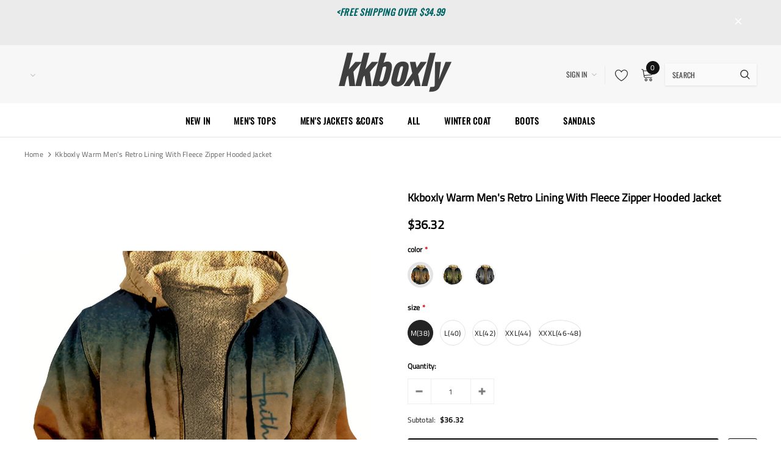

--- FILE ---
content_type: text/html; charset=utf-8
request_url: https://www.kkboxly.com/products/kkboxly-warm-mens-retro-lining-with-fleece-zipper-hooded-jacket
body_size: 43469
content:
<!doctype html>
<!--[if lt IE 7]><html class="no-js lt-ie9 lt-ie8 lt-ie7" lang="en"> <![endif]-->
<!--[if IE 7]><html class="no-js lt-ie9 lt-ie8" lang="en"> <![endif]-->
<!--[if IE 8]><html class="no-js lt-ie9" lang="en"> <![endif]-->
<!--[if IE 9 ]><html class="ie9 no-js"> <![endif]-->
<!--[if (gt IE 9)|!(IE)]><!--> <html class="no-js"> <!--<![endif]-->
<head>

  <!-- Basic page needs ================================================== -->
  <meta charset="utf-8">
  <meta http-equiv="X-UA-Compatible" content="IE=edge,chrome=1">
  
  <!-- Title and description ================================================== -->
  <title>
  kkboxly Warm men&#39;s retro lining with fleece zipper hooded jacket &ndash; Kkboxly™
  </title>

  
    <meta name="description" content=" Material:PolyesterDetails:ZipperPatterned:TribalSheer:NoFabric:Slight StretchCollar Style:HoodedLining:PolyesterSeasons:Fall/WinterCare Instructions:Machine wash, do not dry cleanStyle:BasicsFit Type:RegularComposition:100% PolyesterWeaving Method:Knit FabricItem ID:FA46615 There maybe 1-2 cm deviation in different si">
  

  <!-- Product meta ================================================== -->
  


  <meta property="og:type" content="product">
  <meta property="og:title" content="kkboxly  Warm men&#39;s retro lining with fleece zipper hooded jacket">
  
  <meta property="og:image" content="http://www.kkboxly.com/cdn/shop/files/211c706d40cba8ed5a908648edaeb0f2_grande.jpg?v=1707127816">
  <meta property="og:image:secure_url" content="https://www.kkboxly.com/cdn/shop/files/211c706d40cba8ed5a908648edaeb0f2_grande.jpg?v=1707127816">
  
  <meta property="og:image" content="http://www.kkboxly.com/cdn/shop/files/3f481b4d81a9cbf236a13af3c1348564_grande.jpg?v=1707127818">
  <meta property="og:image:secure_url" content="https://www.kkboxly.com/cdn/shop/files/3f481b4d81a9cbf236a13af3c1348564_grande.jpg?v=1707127818">
  
  <meta property="og:image" content="http://www.kkboxly.com/cdn/shop/files/501d1dbf9cc08fb665a6ecb290913c6b_grande.jpg?v=1707127820">
  <meta property="og:image:secure_url" content="https://www.kkboxly.com/cdn/shop/files/501d1dbf9cc08fb665a6ecb290913c6b_grande.jpg?v=1707127820">
  
  <meta property="og:price:amount" content="36.32">
  <meta property="og:price:currency" content="USD">


  <meta property="og:description" content=" Material:PolyesterDetails:ZipperPatterned:TribalSheer:NoFabric:Slight StretchCollar Style:HoodedLining:PolyesterSeasons:Fall/WinterCare Instructions:Machine wash, do not dry cleanStyle:BasicsFit Type:RegularComposition:100% PolyesterWeaving Method:Knit FabricItem ID:FA46615 There maybe 1-2 cm deviation in different si">


  <meta property="og:url" content="https://www.kkboxly.com/products/kkboxly-warm-mens-retro-lining-with-fleece-zipper-hooded-jacket">
  <meta property="og:site_name" content="Kkboxly™">
  <!-- /snippets/twitter-card.liquid -->





  <meta name="twitter:card" content="product">
  <meta name="twitter:title" content="kkboxly  Warm men's retro lining with fleece zipper hooded jacket">
  <meta name="twitter:description" content="
 Material:PolyesterDetails:ZipperPatterned:TribalSheer:NoFabric:Slight StretchCollar Style:HoodedLining:PolyesterSeasons:Fall/WinterCare Instructions:Machine wash, do not dry cleanStyle:BasicsFit Type:RegularComposition:100% PolyesterWeaving Method:Knit FabricItem ID:FA46615
	There maybe 1-2 cm deviation in different sizes, locations and stretch of fabrics. Size chart is for reference only, there may be a little difference with what you get.
	There are 3 kinds of elasticity: High Elasticity (two-sided stretched), Medium Elasticity (one-sided stretched) and Nonelastic (can not stretched ).
	Color may be lighter or darker due to the different PC display.
	Wash it by hand in 30-degree water, hang to dry in shade, prohibit bleaching.
	There maybe a slightly difference on detail and pattern.

">
  <meta name="twitter:image" content="https://www.kkboxly.com/cdn/shop/files/211c706d40cba8ed5a908648edaeb0f2_medium.jpg?v=1707127816">
  <meta name="twitter:image:width" content="240">
  <meta name="twitter:image:height" content="240">
  <meta name="twitter:label1" content="Price">
  <meta name="twitter:data1" content="From $36.32 USD">
  
  <meta name="twitter:label2" content="Brand">
  <meta name="twitter:data2" content="Kkboxly™">
  



  <!-- Helpers ================================================== -->
  <link rel="canonical" href="https://www.kkboxly.com/products/kkboxly-warm-mens-retro-lining-with-fleece-zipper-hooded-jacket">
  <meta name="viewport" content="width=device-width, initial-scale=1, maximum-scale=1, user-scalable=0, minimal-ui">
  
  <!-- Favicon -->
  
  <link rel="shortcut icon" href="//www.kkboxly.com/cdn/shop/files/1749799b5abf039dfceccd7e5d6a83c_32x32.png?v=1659767453" type="image/png">
  
  
  <!-- Styles -->
  <link href="//www.kkboxly.com/cdn/shop/t/5/assets/vendor.min.css?v=44231608138933591201690452220" rel="stylesheet" type="text/css" media="all" />
<link href="//www.kkboxly.com/cdn/shop/t/5/assets/theme-styles.scss.css?v=132366807697986920911759417680" rel="stylesheet" type="text/css" media="all" />
<link href="//www.kkboxly.com/cdn/shop/t/5/assets/theme-styles-responsive.scss.css?v=15119691680372527501690452249" rel="stylesheet" type="text/css" media="all" />
  
   <!-- Scripts -->
  <script src="//www.kkboxly.com/cdn/shop/t/5/assets/jquery.min.js?v=56888366816115934351690452219" type="text/javascript"></script>
<script src="//www.kkboxly.com/cdn/shop/t/5/assets/jquery-cookie.min.js?v=72365755745404048181690452219" type="text/javascript"></script>
<script src="//www.kkboxly.com/cdn/shop/t/5/assets/lazysizes.min.js?v=84414966064882348651690452219" type="text/javascript"></script>

<script>
  window.lazySizesConfig = window.lazySizesConfig || {};
  lazySizesConfig.loadMode = 1;
  window.lazySizesConfig.init = false;
  lazySizes.init();


  document.documentElement.className = document.documentElement.className.replace('no-js', 'js');
  window.ajax_cart = "normal";
  window.label_sale = "label_sale";
  window.money_format = "${{amount}}";
  window.shop_currency = "USD";
  window.show_multiple_currencies = true;
  window.use_color_swatch = true;
  window.color_swatch_style = "variant";
  window.enable_sidebar_multiple_choice = true;
  window.file_url = "//www.kkboxly.com/cdn/shop/files/?v=183";
  window.asset_url = "";
  window.router = "";
  window.option_ptoduct1 = "size";
  window.option_ptoduct2 = "color";
  window.option_ptoduct3 = "option 3";
  
  window.inventory_text = {
      in_stock: "In stock",
      many_in_stock: "Translation missing: en.products.product.many_in_stock",
      out_of_stock: "Out of stock",
      add_to_cart: "Add to Cart",
      add_all_to_cart: "Add all to Cart",
      sold_out: "Sold out",
      select_options : "Select Options",
      unavailable: "Unavailable",
      remove: "Remove",
      no_more_product: "No more product",
      show_options: "Translation missing: en.products.product.show_options",
      hide_options: "Translation missing: en.products.product.hide_options",
      adding : "Translation missing: en.products.product.adding",
      thank_you : "Translation missing: en.products.product.thank_you",
      add_more : "Translation missing: en.products.product.add_more",
      cart_feedback : "Translation missing: en.products.product.cart_feedback",
      add_wishlist : "Add to Wish List",
      remove_wishlist : "Remove Wish List",
      add_compare : "Add to Compare",
      remove_compare : "Remove Compare",
      pre_order: "Pre Order",

      customlabel: "Custom Label",
      newlabel: "New",
      salelabel: "Sale",
      soldoutlabel: "Sold out",
      bundlelabel: "Bundle",

      message_compare : "You must select at least two products to compare!",
      message_iscart : "is added to your shopping cart.",
      previous: "Prev",
      next: "Next"
  };

  window.multi_lang = false;
  window.infinity_scroll_feature = false;
  window.newsletter_popup = false;

  /* Free Shipping Message */
  window.free_shipping_price = 800;

  window.free_shipping_text = {
    free_shipping_message_1: "You quality for free shipping!",
    free_shipping_message_2:"You are",
    free_shipping_message_3: "away from free shipping!",
    free_shipping_1: "Free",
    free_shipping_2: "TBD"
  };

  window.custom_engraving_price = 3000;

</script>

  <!-- Header hook for plugins ================================ -->
  <script>window.performance && window.performance.mark && window.performance.mark('shopify.content_for_header.start');</script><meta id="shopify-digital-wallet" name="shopify-digital-wallet" content="/65053524225/digital_wallets/dialog">
<meta name="shopify-checkout-api-token" content="96962309599d48e80c61382ef9b14a10">
<meta id="in-context-paypal-metadata" data-shop-id="65053524225" data-venmo-supported="false" data-environment="production" data-locale="en_US" data-paypal-v4="true" data-currency="USD">
<link rel="alternate" type="application/json+oembed" href="https://www.kkboxly.com/products/kkboxly-warm-mens-retro-lining-with-fleece-zipper-hooded-jacket.oembed">
<script async="async" src="/checkouts/internal/preloads.js?locale=en-US"></script>
<script id="shopify-features" type="application/json">{"accessToken":"96962309599d48e80c61382ef9b14a10","betas":["rich-media-storefront-analytics"],"domain":"www.kkboxly.com","predictiveSearch":true,"shopId":65053524225,"locale":"en"}</script>
<script>var Shopify = Shopify || {};
Shopify.shop = "kkboxly.myshopify.com";
Shopify.locale = "en";
Shopify.currency = {"active":"USD","rate":"1.0"};
Shopify.country = "US";
Shopify.theme = {"name":"Shopify-ella","id":136840282369,"schema_name":"Cospora","schema_version":"3.0.0","theme_store_id":null,"role":"main"};
Shopify.theme.handle = "null";
Shopify.theme.style = {"id":null,"handle":null};
Shopify.cdnHost = "www.kkboxly.com/cdn";
Shopify.routes = Shopify.routes || {};
Shopify.routes.root = "/";</script>
<script type="module">!function(o){(o.Shopify=o.Shopify||{}).modules=!0}(window);</script>
<script>!function(o){function n(){var o=[];function n(){o.push(Array.prototype.slice.apply(arguments))}return n.q=o,n}var t=o.Shopify=o.Shopify||{};t.loadFeatures=n(),t.autoloadFeatures=n()}(window);</script>
<script id="shop-js-analytics" type="application/json">{"pageType":"product"}</script>
<script defer="defer" async type="module" src="//www.kkboxly.com/cdn/shopifycloud/shop-js/modules/v2/client.init-shop-cart-sync_WVOgQShq.en.esm.js"></script>
<script defer="defer" async type="module" src="//www.kkboxly.com/cdn/shopifycloud/shop-js/modules/v2/chunk.common_C_13GLB1.esm.js"></script>
<script defer="defer" async type="module" src="//www.kkboxly.com/cdn/shopifycloud/shop-js/modules/v2/chunk.modal_CLfMGd0m.esm.js"></script>
<script type="module">
  await import("//www.kkboxly.com/cdn/shopifycloud/shop-js/modules/v2/client.init-shop-cart-sync_WVOgQShq.en.esm.js");
await import("//www.kkboxly.com/cdn/shopifycloud/shop-js/modules/v2/chunk.common_C_13GLB1.esm.js");
await import("//www.kkboxly.com/cdn/shopifycloud/shop-js/modules/v2/chunk.modal_CLfMGd0m.esm.js");

  window.Shopify.SignInWithShop?.initShopCartSync?.({"fedCMEnabled":true,"windoidEnabled":true});

</script>
<script id="__st">var __st={"a":65053524225,"offset":28800,"reqid":"f68c4f51-5c76-469e-89d1-2938ad01959e-1769684079","pageurl":"www.kkboxly.com\/products\/kkboxly-warm-mens-retro-lining-with-fleece-zipper-hooded-jacket","u":"9ec4af899e01","p":"product","rtyp":"product","rid":8172474433793};</script>
<script>window.ShopifyPaypalV4VisibilityTracking = true;</script>
<script id="captcha-bootstrap">!function(){'use strict';const t='contact',e='account',n='new_comment',o=[[t,t],['blogs',n],['comments',n],[t,'customer']],c=[[e,'customer_login'],[e,'guest_login'],[e,'recover_customer_password'],[e,'create_customer']],r=t=>t.map((([t,e])=>`form[action*='/${t}']:not([data-nocaptcha='true']) input[name='form_type'][value='${e}']`)).join(','),a=t=>()=>t?[...document.querySelectorAll(t)].map((t=>t.form)):[];function s(){const t=[...o],e=r(t);return a(e)}const i='password',u='form_key',d=['recaptcha-v3-token','g-recaptcha-response','h-captcha-response',i],f=()=>{try{return window.sessionStorage}catch{return}},m='__shopify_v',_=t=>t.elements[u];function p(t,e,n=!1){try{const o=window.sessionStorage,c=JSON.parse(o.getItem(e)),{data:r}=function(t){const{data:e,action:n}=t;return t[m]||n?{data:e,action:n}:{data:t,action:n}}(c);for(const[e,n]of Object.entries(r))t.elements[e]&&(t.elements[e].value=n);n&&o.removeItem(e)}catch(o){console.error('form repopulation failed',{error:o})}}const l='form_type',E='cptcha';function T(t){t.dataset[E]=!0}const w=window,h=w.document,L='Shopify',v='ce_forms',y='captcha';let A=!1;((t,e)=>{const n=(g='f06e6c50-85a8-45c8-87d0-21a2b65856fe',I='https://cdn.shopify.com/shopifycloud/storefront-forms-hcaptcha/ce_storefront_forms_captcha_hcaptcha.v1.5.2.iife.js',D={infoText:'Protected by hCaptcha',privacyText:'Privacy',termsText:'Terms'},(t,e,n)=>{const o=w[L][v],c=o.bindForm;if(c)return c(t,g,e,D).then(n);var r;o.q.push([[t,g,e,D],n]),r=I,A||(h.body.append(Object.assign(h.createElement('script'),{id:'captcha-provider',async:!0,src:r})),A=!0)});var g,I,D;w[L]=w[L]||{},w[L][v]=w[L][v]||{},w[L][v].q=[],w[L][y]=w[L][y]||{},w[L][y].protect=function(t,e){n(t,void 0,e),T(t)},Object.freeze(w[L][y]),function(t,e,n,w,h,L){const[v,y,A,g]=function(t,e,n){const i=e?o:[],u=t?c:[],d=[...i,...u],f=r(d),m=r(i),_=r(d.filter((([t,e])=>n.includes(e))));return[a(f),a(m),a(_),s()]}(w,h,L),I=t=>{const e=t.target;return e instanceof HTMLFormElement?e:e&&e.form},D=t=>v().includes(t);t.addEventListener('submit',(t=>{const e=I(t);if(!e)return;const n=D(e)&&!e.dataset.hcaptchaBound&&!e.dataset.recaptchaBound,o=_(e),c=g().includes(e)&&(!o||!o.value);(n||c)&&t.preventDefault(),c&&!n&&(function(t){try{if(!f())return;!function(t){const e=f();if(!e)return;const n=_(t);if(!n)return;const o=n.value;o&&e.removeItem(o)}(t);const e=Array.from(Array(32),(()=>Math.random().toString(36)[2])).join('');!function(t,e){_(t)||t.append(Object.assign(document.createElement('input'),{type:'hidden',name:u})),t.elements[u].value=e}(t,e),function(t,e){const n=f();if(!n)return;const o=[...t.querySelectorAll(`input[type='${i}']`)].map((({name:t})=>t)),c=[...d,...o],r={};for(const[a,s]of new FormData(t).entries())c.includes(a)||(r[a]=s);n.setItem(e,JSON.stringify({[m]:1,action:t.action,data:r}))}(t,e)}catch(e){console.error('failed to persist form',e)}}(e),e.submit())}));const S=(t,e)=>{t&&!t.dataset[E]&&(n(t,e.some((e=>e===t))),T(t))};for(const o of['focusin','change'])t.addEventListener(o,(t=>{const e=I(t);D(e)&&S(e,y())}));const B=e.get('form_key'),M=e.get(l),P=B&&M;t.addEventListener('DOMContentLoaded',(()=>{const t=y();if(P)for(const e of t)e.elements[l].value===M&&p(e,B);[...new Set([...A(),...v().filter((t=>'true'===t.dataset.shopifyCaptcha))])].forEach((e=>S(e,t)))}))}(h,new URLSearchParams(w.location.search),n,t,e,['guest_login'])})(!0,!0)}();</script>
<script integrity="sha256-4kQ18oKyAcykRKYeNunJcIwy7WH5gtpwJnB7kiuLZ1E=" data-source-attribution="shopify.loadfeatures" defer="defer" src="//www.kkboxly.com/cdn/shopifycloud/storefront/assets/storefront/load_feature-a0a9edcb.js" crossorigin="anonymous"></script>
<script data-source-attribution="shopify.dynamic_checkout.dynamic.init">var Shopify=Shopify||{};Shopify.PaymentButton=Shopify.PaymentButton||{isStorefrontPortableWallets:!0,init:function(){window.Shopify.PaymentButton.init=function(){};var t=document.createElement("script");t.src="https://www.kkboxly.com/cdn/shopifycloud/portable-wallets/latest/portable-wallets.en.js",t.type="module",document.head.appendChild(t)}};
</script>
<script data-source-attribution="shopify.dynamic_checkout.buyer_consent">
  function portableWalletsHideBuyerConsent(e){var t=document.getElementById("shopify-buyer-consent"),n=document.getElementById("shopify-subscription-policy-button");t&&n&&(t.classList.add("hidden"),t.setAttribute("aria-hidden","true"),n.removeEventListener("click",e))}function portableWalletsShowBuyerConsent(e){var t=document.getElementById("shopify-buyer-consent"),n=document.getElementById("shopify-subscription-policy-button");t&&n&&(t.classList.remove("hidden"),t.removeAttribute("aria-hidden"),n.addEventListener("click",e))}window.Shopify?.PaymentButton&&(window.Shopify.PaymentButton.hideBuyerConsent=portableWalletsHideBuyerConsent,window.Shopify.PaymentButton.showBuyerConsent=portableWalletsShowBuyerConsent);
</script>
<script>
  function portableWalletsCleanup(e){e&&e.src&&console.error("Failed to load portable wallets script "+e.src);var t=document.querySelectorAll("shopify-accelerated-checkout .shopify-payment-button__skeleton, shopify-accelerated-checkout-cart .wallet-cart-button__skeleton"),e=document.getElementById("shopify-buyer-consent");for(let e=0;e<t.length;e++)t[e].remove();e&&e.remove()}function portableWalletsNotLoadedAsModule(e){e instanceof ErrorEvent&&"string"==typeof e.message&&e.message.includes("import.meta")&&"string"==typeof e.filename&&e.filename.includes("portable-wallets")&&(window.removeEventListener("error",portableWalletsNotLoadedAsModule),window.Shopify.PaymentButton.failedToLoad=e,"loading"===document.readyState?document.addEventListener("DOMContentLoaded",window.Shopify.PaymentButton.init):window.Shopify.PaymentButton.init())}window.addEventListener("error",portableWalletsNotLoadedAsModule);
</script>

<script type="module" src="https://www.kkboxly.com/cdn/shopifycloud/portable-wallets/latest/portable-wallets.en.js" onError="portableWalletsCleanup(this)" crossorigin="anonymous"></script>
<script nomodule>
  document.addEventListener("DOMContentLoaded", portableWalletsCleanup);
</script>

<link id="shopify-accelerated-checkout-styles" rel="stylesheet" media="screen" href="https://www.kkboxly.com/cdn/shopifycloud/portable-wallets/latest/accelerated-checkout-backwards-compat.css" crossorigin="anonymous">
<style id="shopify-accelerated-checkout-cart">
        #shopify-buyer-consent {
  margin-top: 1em;
  display: inline-block;
  width: 100%;
}

#shopify-buyer-consent.hidden {
  display: none;
}

#shopify-subscription-policy-button {
  background: none;
  border: none;
  padding: 0;
  text-decoration: underline;
  font-size: inherit;
  cursor: pointer;
}

#shopify-subscription-policy-button::before {
  box-shadow: none;
}

      </style>

<script>window.performance && window.performance.mark && window.performance.mark('shopify.content_for_header.end');</script>

  <!--[if lt IE 9]>
  <script src="//html5shiv.googlecode.com/svn/trunk/html5.js" type="text/javascript"></script>
  <![endif]-->

  
  
  

  <script>
    Shopify.productOptionsMap = {};
    Shopify.quickViewOptionsMap = {};

    Shopify.updateOptionsInSelector = function(selectorIndex, wrapperSlt) {
        Shopify.optionsMap = wrapperSlt === '.product' ? Shopify.productOptionsMap : Shopify.quickViewOptionsMap;

        switch (selectorIndex) {
            case 0:
                var key = 'root';
                var selector = $(wrapperSlt + ' .single-option-selector:eq(0)');
                break;
            case 1:
                var key = $(wrapperSlt + ' .single-option-selector:eq(0)').val();
                var selector = $(wrapperSlt + ' .single-option-selector:eq(1)');
                break;
            case 2:
                var key = $(wrapperSlt + ' .single-option-selector:eq(0)').val();
                key += ' / ' + $(wrapperSlt + ' .single-option-selector:eq(1)').val();
                var selector = $(wrapperSlt + ' .single-option-selector:eq(2)');
        }

        var initialValue = selector.val();

        selector.empty();

        var availableOptions = Shopify.optionsMap[key];

        if (availableOptions && availableOptions.length) {
            for (var i = 0; i < availableOptions.length; i++) {
                var option = availableOptions[i];

                var newOption = $('<option></option>').val(option).html(option);

                selector.append(newOption);
            }

            $(wrapperSlt + ' .swatch[data-option-index="' + selectorIndex + '"] .swatch-element').each(function() {
                if ($.inArray($(this).attr('data-value'), availableOptions) !== -1) {
                    $(this).removeClass('soldout').find(':radio').removeAttr('disabled', 'disabled').removeAttr('checked');
                }
                else {
                    $(this).addClass('soldout').find(':radio').removeAttr('checked').attr('disabled', 'disabled');
                }
            });

            if ($.inArray(initialValue, availableOptions) !== -1) {
                selector.val(initialValue);
            }

            selector.trigger('change');
        };
    };

    Shopify.linkOptionSelectors = function(product, wrapperSlt) {
        // Building our mapping object.
        Shopify.optionsMap = wrapperSlt === '.product' ? Shopify.productOptionsMap : Shopify.quickViewOptionsMap;

        for (var i = 0; i < product.variants.length; i++) {
            var variant = product.variants[i];

            if (variant.available) {
                // Gathering values for the 1st drop-down.
                Shopify.optionsMap['root'] = Shopify.optionsMap['root'] || [];

                Shopify.optionsMap['root'].push(variant.option1);
                Shopify.optionsMap['root'] = Shopify.uniq(Shopify.optionsMap['root']);

                // Gathering values for the 2nd drop-down.
                if (product.options.length > 1) {
                var key = variant.option1;
                    Shopify.optionsMap[key] = Shopify.optionsMap[key] || [];
                    Shopify.optionsMap[key].push(variant.option2);
                    Shopify.optionsMap[key] = Shopify.uniq(Shopify.optionsMap[key]);
                }

                // Gathering values for the 3rd drop-down.
                if (product.options.length === 3) {
                    var key = variant.option1 + ' / ' + variant.option2;
                    Shopify.optionsMap[key] = Shopify.optionsMap[key] || [];
                    Shopify.optionsMap[key].push(variant.option3);
                    Shopify.optionsMap[key] = Shopify.uniq(Shopify.optionsMap[key]);
                }
            }
        };

        // Update options right away.
        Shopify.updateOptionsInSelector(0, wrapperSlt);

        if (product.options.length > 1) Shopify.updateOptionsInSelector(1, wrapperSlt);
        if (product.options.length === 3) Shopify.updateOptionsInSelector(2, wrapperSlt);

        // When there is an update in the first dropdown.
        $(wrapperSlt + " .single-option-selector:eq(0)").change(function() {
            Shopify.updateOptionsInSelector(1, wrapperSlt);
            if (product.options.length === 3) Shopify.updateOptionsInSelector(2, wrapperSlt);
            return true;
        });

        // When there is an update in the second dropdown.
        $(wrapperSlt + " .single-option-selector:eq(1)").change(function() {
            if (product.options.length === 3) Shopify.updateOptionsInSelector(2, wrapperSlt);
            return true;
        });
    };
</script>
<link href="https://monorail-edge.shopifysvc.com" rel="dns-prefetch">
<script>(function(){if ("sendBeacon" in navigator && "performance" in window) {try {var session_token_from_headers = performance.getEntriesByType('navigation')[0].serverTiming.find(x => x.name == '_s').description;} catch {var session_token_from_headers = undefined;}var session_cookie_matches = document.cookie.match(/_shopify_s=([^;]*)/);var session_token_from_cookie = session_cookie_matches && session_cookie_matches.length === 2 ? session_cookie_matches[1] : "";var session_token = session_token_from_headers || session_token_from_cookie || "";function handle_abandonment_event(e) {var entries = performance.getEntries().filter(function(entry) {return /monorail-edge.shopifysvc.com/.test(entry.name);});if (!window.abandonment_tracked && entries.length === 0) {window.abandonment_tracked = true;var currentMs = Date.now();var navigation_start = performance.timing.navigationStart;var payload = {shop_id: 65053524225,url: window.location.href,navigation_start,duration: currentMs - navigation_start,session_token,page_type: "product"};window.navigator.sendBeacon("https://monorail-edge.shopifysvc.com/v1/produce", JSON.stringify({schema_id: "online_store_buyer_site_abandonment/1.1",payload: payload,metadata: {event_created_at_ms: currentMs,event_sent_at_ms: currentMs}}));}}window.addEventListener('pagehide', handle_abandonment_event);}}());</script>
<script id="web-pixels-manager-setup">(function e(e,d,r,n,o){if(void 0===o&&(o={}),!Boolean(null===(a=null===(i=window.Shopify)||void 0===i?void 0:i.analytics)||void 0===a?void 0:a.replayQueue)){var i,a;window.Shopify=window.Shopify||{};var t=window.Shopify;t.analytics=t.analytics||{};var s=t.analytics;s.replayQueue=[],s.publish=function(e,d,r){return s.replayQueue.push([e,d,r]),!0};try{self.performance.mark("wpm:start")}catch(e){}var l=function(){var e={modern:/Edge?\/(1{2}[4-9]|1[2-9]\d|[2-9]\d{2}|\d{4,})\.\d+(\.\d+|)|Firefox\/(1{2}[4-9]|1[2-9]\d|[2-9]\d{2}|\d{4,})\.\d+(\.\d+|)|Chrom(ium|e)\/(9{2}|\d{3,})\.\d+(\.\d+|)|(Maci|X1{2}).+ Version\/(15\.\d+|(1[6-9]|[2-9]\d|\d{3,})\.\d+)([,.]\d+|)( \(\w+\)|)( Mobile\/\w+|) Safari\/|Chrome.+OPR\/(9{2}|\d{3,})\.\d+\.\d+|(CPU[ +]OS|iPhone[ +]OS|CPU[ +]iPhone|CPU IPhone OS|CPU iPad OS)[ +]+(15[._]\d+|(1[6-9]|[2-9]\d|\d{3,})[._]\d+)([._]\d+|)|Android:?[ /-](13[3-9]|1[4-9]\d|[2-9]\d{2}|\d{4,})(\.\d+|)(\.\d+|)|Android.+Firefox\/(13[5-9]|1[4-9]\d|[2-9]\d{2}|\d{4,})\.\d+(\.\d+|)|Android.+Chrom(ium|e)\/(13[3-9]|1[4-9]\d|[2-9]\d{2}|\d{4,})\.\d+(\.\d+|)|SamsungBrowser\/([2-9]\d|\d{3,})\.\d+/,legacy:/Edge?\/(1[6-9]|[2-9]\d|\d{3,})\.\d+(\.\d+|)|Firefox\/(5[4-9]|[6-9]\d|\d{3,})\.\d+(\.\d+|)|Chrom(ium|e)\/(5[1-9]|[6-9]\d|\d{3,})\.\d+(\.\d+|)([\d.]+$|.*Safari\/(?![\d.]+ Edge\/[\d.]+$))|(Maci|X1{2}).+ Version\/(10\.\d+|(1[1-9]|[2-9]\d|\d{3,})\.\d+)([,.]\d+|)( \(\w+\)|)( Mobile\/\w+|) Safari\/|Chrome.+OPR\/(3[89]|[4-9]\d|\d{3,})\.\d+\.\d+|(CPU[ +]OS|iPhone[ +]OS|CPU[ +]iPhone|CPU IPhone OS|CPU iPad OS)[ +]+(10[._]\d+|(1[1-9]|[2-9]\d|\d{3,})[._]\d+)([._]\d+|)|Android:?[ /-](13[3-9]|1[4-9]\d|[2-9]\d{2}|\d{4,})(\.\d+|)(\.\d+|)|Mobile Safari.+OPR\/([89]\d|\d{3,})\.\d+\.\d+|Android.+Firefox\/(13[5-9]|1[4-9]\d|[2-9]\d{2}|\d{4,})\.\d+(\.\d+|)|Android.+Chrom(ium|e)\/(13[3-9]|1[4-9]\d|[2-9]\d{2}|\d{4,})\.\d+(\.\d+|)|Android.+(UC? ?Browser|UCWEB|U3)[ /]?(15\.([5-9]|\d{2,})|(1[6-9]|[2-9]\d|\d{3,})\.\d+)\.\d+|SamsungBrowser\/(5\.\d+|([6-9]|\d{2,})\.\d+)|Android.+MQ{2}Browser\/(14(\.(9|\d{2,})|)|(1[5-9]|[2-9]\d|\d{3,})(\.\d+|))(\.\d+|)|K[Aa][Ii]OS\/(3\.\d+|([4-9]|\d{2,})\.\d+)(\.\d+|)/},d=e.modern,r=e.legacy,n=navigator.userAgent;return n.match(d)?"modern":n.match(r)?"legacy":"unknown"}(),u="modern"===l?"modern":"legacy",c=(null!=n?n:{modern:"",legacy:""})[u],f=function(e){return[e.baseUrl,"/wpm","/b",e.hashVersion,"modern"===e.buildTarget?"m":"l",".js"].join("")}({baseUrl:d,hashVersion:r,buildTarget:u}),m=function(e){var d=e.version,r=e.bundleTarget,n=e.surface,o=e.pageUrl,i=e.monorailEndpoint;return{emit:function(e){var a=e.status,t=e.errorMsg,s=(new Date).getTime(),l=JSON.stringify({metadata:{event_sent_at_ms:s},events:[{schema_id:"web_pixels_manager_load/3.1",payload:{version:d,bundle_target:r,page_url:o,status:a,surface:n,error_msg:t},metadata:{event_created_at_ms:s}}]});if(!i)return console&&console.warn&&console.warn("[Web Pixels Manager] No Monorail endpoint provided, skipping logging."),!1;try{return self.navigator.sendBeacon.bind(self.navigator)(i,l)}catch(e){}var u=new XMLHttpRequest;try{return u.open("POST",i,!0),u.setRequestHeader("Content-Type","text/plain"),u.send(l),!0}catch(e){return console&&console.warn&&console.warn("[Web Pixels Manager] Got an unhandled error while logging to Monorail."),!1}}}}({version:r,bundleTarget:l,surface:e.surface,pageUrl:self.location.href,monorailEndpoint:e.monorailEndpoint});try{o.browserTarget=l,function(e){var d=e.src,r=e.async,n=void 0===r||r,o=e.onload,i=e.onerror,a=e.sri,t=e.scriptDataAttributes,s=void 0===t?{}:t,l=document.createElement("script"),u=document.querySelector("head"),c=document.querySelector("body");if(l.async=n,l.src=d,a&&(l.integrity=a,l.crossOrigin="anonymous"),s)for(var f in s)if(Object.prototype.hasOwnProperty.call(s,f))try{l.dataset[f]=s[f]}catch(e){}if(o&&l.addEventListener("load",o),i&&l.addEventListener("error",i),u)u.appendChild(l);else{if(!c)throw new Error("Did not find a head or body element to append the script");c.appendChild(l)}}({src:f,async:!0,onload:function(){if(!function(){var e,d;return Boolean(null===(d=null===(e=window.Shopify)||void 0===e?void 0:e.analytics)||void 0===d?void 0:d.initialized)}()){var d=window.webPixelsManager.init(e)||void 0;if(d){var r=window.Shopify.analytics;r.replayQueue.forEach((function(e){var r=e[0],n=e[1],o=e[2];d.publishCustomEvent(r,n,o)})),r.replayQueue=[],r.publish=d.publishCustomEvent,r.visitor=d.visitor,r.initialized=!0}}},onerror:function(){return m.emit({status:"failed",errorMsg:"".concat(f," has failed to load")})},sri:function(e){var d=/^sha384-[A-Za-z0-9+/=]+$/;return"string"==typeof e&&d.test(e)}(c)?c:"",scriptDataAttributes:o}),m.emit({status:"loading"})}catch(e){m.emit({status:"failed",errorMsg:(null==e?void 0:e.message)||"Unknown error"})}}})({shopId: 65053524225,storefrontBaseUrl: "https://www.kkboxly.com",extensionsBaseUrl: "https://extensions.shopifycdn.com/cdn/shopifycloud/web-pixels-manager",monorailEndpoint: "https://monorail-edge.shopifysvc.com/unstable/produce_batch",surface: "storefront-renderer",enabledBetaFlags: ["2dca8a86"],webPixelsConfigList: [{"id":"74875137","configuration":"{\"tagID\":\"2613859037779\"}","eventPayloadVersion":"v1","runtimeContext":"STRICT","scriptVersion":"18031546ee651571ed29edbe71a3550b","type":"APP","apiClientId":3009811,"privacyPurposes":["ANALYTICS","MARKETING","SALE_OF_DATA"],"dataSharingAdjustments":{"protectedCustomerApprovalScopes":["read_customer_address","read_customer_email","read_customer_name","read_customer_personal_data","read_customer_phone"]}},{"id":"shopify-app-pixel","configuration":"{}","eventPayloadVersion":"v1","runtimeContext":"STRICT","scriptVersion":"0450","apiClientId":"shopify-pixel","type":"APP","privacyPurposes":["ANALYTICS","MARKETING"]},{"id":"shopify-custom-pixel","eventPayloadVersion":"v1","runtimeContext":"LAX","scriptVersion":"0450","apiClientId":"shopify-pixel","type":"CUSTOM","privacyPurposes":["ANALYTICS","MARKETING"]}],isMerchantRequest: false,initData: {"shop":{"name":"Kkboxly™","paymentSettings":{"currencyCode":"USD"},"myshopifyDomain":"kkboxly.myshopify.com","countryCode":"CN","storefrontUrl":"https:\/\/www.kkboxly.com"},"customer":null,"cart":null,"checkout":null,"productVariants":[{"price":{"amount":36.32,"currencyCode":"USD"},"product":{"title":"kkboxly  Warm men's retro lining with fleece zipper hooded jacket","vendor":"Kkboxly™","id":"8172474433793","untranslatedTitle":"kkboxly  Warm men's retro lining with fleece zipper hooded jacket","url":"\/products\/kkboxly-warm-mens-retro-lining-with-fleece-zipper-hooded-jacket","type":""},"id":"44430470938881","image":{"src":"\/\/www.kkboxly.com\/cdn\/shop\/files\/a968fa7138fe19433a65385e3b9527cb_8d44cb1358e4.jpg?v=1707127826"},"sku":"601099535219435-Wheat-colored-M(38)","title":"Wheat-colored \/ M(38)","untranslatedTitle":"Wheat-colored \/ M(38)"},{"price":{"amount":36.32,"currencyCode":"USD"},"product":{"title":"kkboxly  Warm men's retro lining with fleece zipper hooded jacket","vendor":"Kkboxly™","id":"8172474433793","untranslatedTitle":"kkboxly  Warm men's retro lining with fleece zipper hooded jacket","url":"\/products\/kkboxly-warm-mens-retro-lining-with-fleece-zipper-hooded-jacket","type":""},"id":"44430470971649","image":{"src":"\/\/www.kkboxly.com\/cdn\/shop\/files\/79b02ab6883c4a8a4d93c70dd92286f5_f1848e00a103.jpg?v=1707127828"},"sku":"601099535219435-Matcha Color-M(38)","title":"Matcha Color \/ M(38)","untranslatedTitle":"Matcha Color \/ M(38)"},{"price":{"amount":37.05,"currencyCode":"USD"},"product":{"title":"kkboxly  Warm men's retro lining with fleece zipper hooded jacket","vendor":"Kkboxly™","id":"8172474433793","untranslatedTitle":"kkboxly  Warm men's retro lining with fleece zipper hooded jacket","url":"\/products\/kkboxly-warm-mens-retro-lining-with-fleece-zipper-hooded-jacket","type":""},"id":"44430471004417","image":{"src":"\/\/www.kkboxly.com\/cdn\/shop\/files\/97b668583e5f8e487fb5e56b43ce6548_59f26d2d2b0a.jpg?v=1707127830"},"sku":"601099535219435-Slate Grey-M(38)","title":"Slate Grey \/ M(38)","untranslatedTitle":"Slate Grey \/ M(38)"},{"price":{"amount":36.32,"currencyCode":"USD"},"product":{"title":"kkboxly  Warm men's retro lining with fleece zipper hooded jacket","vendor":"Kkboxly™","id":"8172474433793","untranslatedTitle":"kkboxly  Warm men's retro lining with fleece zipper hooded jacket","url":"\/products\/kkboxly-warm-mens-retro-lining-with-fleece-zipper-hooded-jacket","type":""},"id":"44430471037185","image":{"src":"\/\/www.kkboxly.com\/cdn\/shop\/files\/79b02ab6883c4a8a4d93c70dd92286f5_f1848e00a103.jpg?v=1707127828"},"sku":"601099535219435-Matcha Color-L(40)","title":"Matcha Color \/ L(40)","untranslatedTitle":"Matcha Color \/ L(40)"},{"price":{"amount":37.05,"currencyCode":"USD"},"product":{"title":"kkboxly  Warm men's retro lining with fleece zipper hooded jacket","vendor":"Kkboxly™","id":"8172474433793","untranslatedTitle":"kkboxly  Warm men's retro lining with fleece zipper hooded jacket","url":"\/products\/kkboxly-warm-mens-retro-lining-with-fleece-zipper-hooded-jacket","type":""},"id":"44430471069953","image":{"src":"\/\/www.kkboxly.com\/cdn\/shop\/files\/97b668583e5f8e487fb5e56b43ce6548_59f26d2d2b0a.jpg?v=1707127830"},"sku":"601099535219435-Slate Grey-L(40)","title":"Slate Grey \/ L(40)","untranslatedTitle":"Slate Grey \/ L(40)"},{"price":{"amount":36.32,"currencyCode":"USD"},"product":{"title":"kkboxly  Warm men's retro lining with fleece zipper hooded jacket","vendor":"Kkboxly™","id":"8172474433793","untranslatedTitle":"kkboxly  Warm men's retro lining with fleece zipper hooded jacket","url":"\/products\/kkboxly-warm-mens-retro-lining-with-fleece-zipper-hooded-jacket","type":""},"id":"44430471102721","image":{"src":"\/\/www.kkboxly.com\/cdn\/shop\/files\/79b02ab6883c4a8a4d93c70dd92286f5_f1848e00a103.jpg?v=1707127828"},"sku":"601099535219435-Matcha Color-XL(42)","title":"Matcha Color \/ XL(42)","untranslatedTitle":"Matcha Color \/ XL(42)"},{"price":{"amount":36.32,"currencyCode":"USD"},"product":{"title":"kkboxly  Warm men's retro lining with fleece zipper hooded jacket","vendor":"Kkboxly™","id":"8172474433793","untranslatedTitle":"kkboxly  Warm men's retro lining with fleece zipper hooded jacket","url":"\/products\/kkboxly-warm-mens-retro-lining-with-fleece-zipper-hooded-jacket","type":""},"id":"44430471135489","image":{"src":"\/\/www.kkboxly.com\/cdn\/shop\/files\/79b02ab6883c4a8a4d93c70dd92286f5_f1848e00a103.jpg?v=1707127828"},"sku":"601099535219435-Matcha Color-XXL(44)","title":"Matcha Color \/ XXL(44)","untranslatedTitle":"Matcha Color \/ XXL(44)"},{"price":{"amount":37.05,"currencyCode":"USD"},"product":{"title":"kkboxly  Warm men's retro lining with fleece zipper hooded jacket","vendor":"Kkboxly™","id":"8172474433793","untranslatedTitle":"kkboxly  Warm men's retro lining with fleece zipper hooded jacket","url":"\/products\/kkboxly-warm-mens-retro-lining-with-fleece-zipper-hooded-jacket","type":""},"id":"44430471168257","image":{"src":"\/\/www.kkboxly.com\/cdn\/shop\/files\/97b668583e5f8e487fb5e56b43ce6548_59f26d2d2b0a.jpg?v=1707127830"},"sku":"601099535219435-Slate Grey-XXXL(46-48)","title":"Slate Grey \/ XXXL(46-48)","untranslatedTitle":"Slate Grey \/ XXXL(46-48)"},{"price":{"amount":47.37,"currencyCode":"USD"},"product":{"title":"kkboxly  Warm men's retro lining with fleece zipper hooded jacket","vendor":"Kkboxly™","id":"8172474433793","untranslatedTitle":"kkboxly  Warm men's retro lining with fleece zipper hooded jacket","url":"\/products\/kkboxly-warm-mens-retro-lining-with-fleece-zipper-hooded-jacket","type":""},"id":"44430471201025","image":{"src":"\/\/www.kkboxly.com\/cdn\/shop\/files\/a968fa7138fe19433a65385e3b9527cb_8d44cb1358e4.jpg?v=1707127826"},"sku":"601099535219435-Wheat-colored-XXXL(46-48)","title":"Wheat-colored \/ XXXL(46-48)","untranslatedTitle":"Wheat-colored \/ XXXL(46-48)"},{"price":{"amount":47.37,"currencyCode":"USD"},"product":{"title":"kkboxly  Warm men's retro lining with fleece zipper hooded jacket","vendor":"Kkboxly™","id":"8172474433793","untranslatedTitle":"kkboxly  Warm men's retro lining with fleece zipper hooded jacket","url":"\/products\/kkboxly-warm-mens-retro-lining-with-fleece-zipper-hooded-jacket","type":""},"id":"44430471233793","image":{"src":"\/\/www.kkboxly.com\/cdn\/shop\/files\/a968fa7138fe19433a65385e3b9527cb_8d44cb1358e4.jpg?v=1707127826"},"sku":"601099535219435-Wheat-colored-XXL(44)","title":"Wheat-colored \/ XXL(44)","untranslatedTitle":"Wheat-colored \/ XXL(44)"},{"price":{"amount":47.37,"currencyCode":"USD"},"product":{"title":"kkboxly  Warm men's retro lining with fleece zipper hooded jacket","vendor":"Kkboxly™","id":"8172474433793","untranslatedTitle":"kkboxly  Warm men's retro lining with fleece zipper hooded jacket","url":"\/products\/kkboxly-warm-mens-retro-lining-with-fleece-zipper-hooded-jacket","type":""},"id":"44430471266561","image":{"src":"\/\/www.kkboxly.com\/cdn\/shop\/files\/79b02ab6883c4a8a4d93c70dd92286f5_f1848e00a103.jpg?v=1707127828"},"sku":"601099535219435-Matcha Color-XXXL(46-48)","title":"Matcha Color \/ XXXL(46-48)","untranslatedTitle":"Matcha Color \/ XXXL(46-48)"},{"price":{"amount":48.29,"currencyCode":"USD"},"product":{"title":"kkboxly  Warm men's retro lining with fleece zipper hooded jacket","vendor":"Kkboxly™","id":"8172474433793","untranslatedTitle":"kkboxly  Warm men's retro lining with fleece zipper hooded jacket","url":"\/products\/kkboxly-warm-mens-retro-lining-with-fleece-zipper-hooded-jacket","type":""},"id":"44430471299329","image":{"src":"\/\/www.kkboxly.com\/cdn\/shop\/files\/97b668583e5f8e487fb5e56b43ce6548_59f26d2d2b0a.jpg?v=1707127830"},"sku":"601099535219435-Slate Grey-XL(42)","title":"Slate Grey \/ XL(42)","untranslatedTitle":"Slate Grey \/ XL(42)"},{"price":{"amount":48.29,"currencyCode":"USD"},"product":{"title":"kkboxly  Warm men's retro lining with fleece zipper hooded jacket","vendor":"Kkboxly™","id":"8172474433793","untranslatedTitle":"kkboxly  Warm men's retro lining with fleece zipper hooded jacket","url":"\/products\/kkboxly-warm-mens-retro-lining-with-fleece-zipper-hooded-jacket","type":""},"id":"44430471332097","image":{"src":"\/\/www.kkboxly.com\/cdn\/shop\/files\/97b668583e5f8e487fb5e56b43ce6548_59f26d2d2b0a.jpg?v=1707127830"},"sku":"601099535219435-Slate Grey-XXL(44)","title":"Slate Grey \/ XXL(44)","untranslatedTitle":"Slate Grey \/ XXL(44)"},{"price":{"amount":47.37,"currencyCode":"USD"},"product":{"title":"kkboxly  Warm men's retro lining with fleece zipper hooded jacket","vendor":"Kkboxly™","id":"8172474433793","untranslatedTitle":"kkboxly  Warm men's retro lining with fleece zipper hooded jacket","url":"\/products\/kkboxly-warm-mens-retro-lining-with-fleece-zipper-hooded-jacket","type":""},"id":"44430471364865","image":{"src":"\/\/www.kkboxly.com\/cdn\/shop\/files\/a968fa7138fe19433a65385e3b9527cb_8d44cb1358e4.jpg?v=1707127826"},"sku":"601099535219435-Wheat-colored-XL(42)","title":"Wheat-colored \/ XL(42)","untranslatedTitle":"Wheat-colored \/ XL(42)"},{"price":{"amount":47.37,"currencyCode":"USD"},"product":{"title":"kkboxly  Warm men's retro lining with fleece zipper hooded jacket","vendor":"Kkboxly™","id":"8172474433793","untranslatedTitle":"kkboxly  Warm men's retro lining with fleece zipper hooded jacket","url":"\/products\/kkboxly-warm-mens-retro-lining-with-fleece-zipper-hooded-jacket","type":""},"id":"44430471397633","image":{"src":"\/\/www.kkboxly.com\/cdn\/shop\/files\/a968fa7138fe19433a65385e3b9527cb_8d44cb1358e4.jpg?v=1707127826"},"sku":"601099535219435-Wheat-colored-L(40)","title":"Wheat-colored \/ L(40)","untranslatedTitle":"Wheat-colored \/ L(40)"}],"purchasingCompany":null},},"https://www.kkboxly.com/cdn","1d2a099fw23dfb22ep557258f5m7a2edbae",{"modern":"","legacy":""},{"shopId":"65053524225","storefrontBaseUrl":"https:\/\/www.kkboxly.com","extensionBaseUrl":"https:\/\/extensions.shopifycdn.com\/cdn\/shopifycloud\/web-pixels-manager","surface":"storefront-renderer","enabledBetaFlags":"[\"2dca8a86\"]","isMerchantRequest":"false","hashVersion":"1d2a099fw23dfb22ep557258f5m7a2edbae","publish":"custom","events":"[[\"page_viewed\",{}],[\"product_viewed\",{\"productVariant\":{\"price\":{\"amount\":36.32,\"currencyCode\":\"USD\"},\"product\":{\"title\":\"kkboxly  Warm men's retro lining with fleece zipper hooded jacket\",\"vendor\":\"Kkboxly™\",\"id\":\"8172474433793\",\"untranslatedTitle\":\"kkboxly  Warm men's retro lining with fleece zipper hooded jacket\",\"url\":\"\/products\/kkboxly-warm-mens-retro-lining-with-fleece-zipper-hooded-jacket\",\"type\":\"\"},\"id\":\"44430470938881\",\"image\":{\"src\":\"\/\/www.kkboxly.com\/cdn\/shop\/files\/a968fa7138fe19433a65385e3b9527cb_8d44cb1358e4.jpg?v=1707127826\"},\"sku\":\"601099535219435-Wheat-colored-M(38)\",\"title\":\"Wheat-colored \/ M(38)\",\"untranslatedTitle\":\"Wheat-colored \/ M(38)\"}}]]"});</script><script>
  window.ShopifyAnalytics = window.ShopifyAnalytics || {};
  window.ShopifyAnalytics.meta = window.ShopifyAnalytics.meta || {};
  window.ShopifyAnalytics.meta.currency = 'USD';
  var meta = {"product":{"id":8172474433793,"gid":"gid:\/\/shopify\/Product\/8172474433793","vendor":"Kkboxly™","type":"","handle":"kkboxly-warm-mens-retro-lining-with-fleece-zipper-hooded-jacket","variants":[{"id":44430470938881,"price":3632,"name":"kkboxly  Warm men's retro lining with fleece zipper hooded jacket - Wheat-colored \/ M(38)","public_title":"Wheat-colored \/ M(38)","sku":"601099535219435-Wheat-colored-M(38)"},{"id":44430470971649,"price":3632,"name":"kkboxly  Warm men's retro lining with fleece zipper hooded jacket - Matcha Color \/ M(38)","public_title":"Matcha Color \/ M(38)","sku":"601099535219435-Matcha Color-M(38)"},{"id":44430471004417,"price":3705,"name":"kkboxly  Warm men's retro lining with fleece zipper hooded jacket - Slate Grey \/ M(38)","public_title":"Slate Grey \/ M(38)","sku":"601099535219435-Slate Grey-M(38)"},{"id":44430471037185,"price":3632,"name":"kkboxly  Warm men's retro lining with fleece zipper hooded jacket - Matcha Color \/ L(40)","public_title":"Matcha Color \/ L(40)","sku":"601099535219435-Matcha Color-L(40)"},{"id":44430471069953,"price":3705,"name":"kkboxly  Warm men's retro lining with fleece zipper hooded jacket - Slate Grey \/ L(40)","public_title":"Slate Grey \/ L(40)","sku":"601099535219435-Slate Grey-L(40)"},{"id":44430471102721,"price":3632,"name":"kkboxly  Warm men's retro lining with fleece zipper hooded jacket - Matcha Color \/ XL(42)","public_title":"Matcha Color \/ XL(42)","sku":"601099535219435-Matcha Color-XL(42)"},{"id":44430471135489,"price":3632,"name":"kkboxly  Warm men's retro lining with fleece zipper hooded jacket - Matcha Color \/ XXL(44)","public_title":"Matcha Color \/ XXL(44)","sku":"601099535219435-Matcha Color-XXL(44)"},{"id":44430471168257,"price":3705,"name":"kkboxly  Warm men's retro lining with fleece zipper hooded jacket - Slate Grey \/ XXXL(46-48)","public_title":"Slate Grey \/ XXXL(46-48)","sku":"601099535219435-Slate Grey-XXXL(46-48)"},{"id":44430471201025,"price":4737,"name":"kkboxly  Warm men's retro lining with fleece zipper hooded jacket - Wheat-colored \/ XXXL(46-48)","public_title":"Wheat-colored \/ XXXL(46-48)","sku":"601099535219435-Wheat-colored-XXXL(46-48)"},{"id":44430471233793,"price":4737,"name":"kkboxly  Warm men's retro lining with fleece zipper hooded jacket - Wheat-colored \/ XXL(44)","public_title":"Wheat-colored \/ XXL(44)","sku":"601099535219435-Wheat-colored-XXL(44)"},{"id":44430471266561,"price":4737,"name":"kkboxly  Warm men's retro lining with fleece zipper hooded jacket - Matcha Color \/ XXXL(46-48)","public_title":"Matcha Color \/ XXXL(46-48)","sku":"601099535219435-Matcha Color-XXXL(46-48)"},{"id":44430471299329,"price":4829,"name":"kkboxly  Warm men's retro lining with fleece zipper hooded jacket - Slate Grey \/ XL(42)","public_title":"Slate Grey \/ XL(42)","sku":"601099535219435-Slate Grey-XL(42)"},{"id":44430471332097,"price":4829,"name":"kkboxly  Warm men's retro lining with fleece zipper hooded jacket - Slate Grey \/ XXL(44)","public_title":"Slate Grey \/ XXL(44)","sku":"601099535219435-Slate Grey-XXL(44)"},{"id":44430471364865,"price":4737,"name":"kkboxly  Warm men's retro lining with fleece zipper hooded jacket - Wheat-colored \/ XL(42)","public_title":"Wheat-colored \/ XL(42)","sku":"601099535219435-Wheat-colored-XL(42)"},{"id":44430471397633,"price":4737,"name":"kkboxly  Warm men's retro lining with fleece zipper hooded jacket - Wheat-colored \/ L(40)","public_title":"Wheat-colored \/ L(40)","sku":"601099535219435-Wheat-colored-L(40)"}],"remote":false},"page":{"pageType":"product","resourceType":"product","resourceId":8172474433793,"requestId":"f68c4f51-5c76-469e-89d1-2938ad01959e-1769684079"}};
  for (var attr in meta) {
    window.ShopifyAnalytics.meta[attr] = meta[attr];
  }
</script>
<script class="analytics">
  (function () {
    var customDocumentWrite = function(content) {
      var jquery = null;

      if (window.jQuery) {
        jquery = window.jQuery;
      } else if (window.Checkout && window.Checkout.$) {
        jquery = window.Checkout.$;
      }

      if (jquery) {
        jquery('body').append(content);
      }
    };

    var hasLoggedConversion = function(token) {
      if (token) {
        return document.cookie.indexOf('loggedConversion=' + token) !== -1;
      }
      return false;
    }

    var setCookieIfConversion = function(token) {
      if (token) {
        var twoMonthsFromNow = new Date(Date.now());
        twoMonthsFromNow.setMonth(twoMonthsFromNow.getMonth() + 2);

        document.cookie = 'loggedConversion=' + token + '; expires=' + twoMonthsFromNow;
      }
    }

    var trekkie = window.ShopifyAnalytics.lib = window.trekkie = window.trekkie || [];
    if (trekkie.integrations) {
      return;
    }
    trekkie.methods = [
      'identify',
      'page',
      'ready',
      'track',
      'trackForm',
      'trackLink'
    ];
    trekkie.factory = function(method) {
      return function() {
        var args = Array.prototype.slice.call(arguments);
        args.unshift(method);
        trekkie.push(args);
        return trekkie;
      };
    };
    for (var i = 0; i < trekkie.methods.length; i++) {
      var key = trekkie.methods[i];
      trekkie[key] = trekkie.factory(key);
    }
    trekkie.load = function(config) {
      trekkie.config = config || {};
      trekkie.config.initialDocumentCookie = document.cookie;
      var first = document.getElementsByTagName('script')[0];
      var script = document.createElement('script');
      script.type = 'text/javascript';
      script.onerror = function(e) {
        var scriptFallback = document.createElement('script');
        scriptFallback.type = 'text/javascript';
        scriptFallback.onerror = function(error) {
                var Monorail = {
      produce: function produce(monorailDomain, schemaId, payload) {
        var currentMs = new Date().getTime();
        var event = {
          schema_id: schemaId,
          payload: payload,
          metadata: {
            event_created_at_ms: currentMs,
            event_sent_at_ms: currentMs
          }
        };
        return Monorail.sendRequest("https://" + monorailDomain + "/v1/produce", JSON.stringify(event));
      },
      sendRequest: function sendRequest(endpointUrl, payload) {
        // Try the sendBeacon API
        if (window && window.navigator && typeof window.navigator.sendBeacon === 'function' && typeof window.Blob === 'function' && !Monorail.isIos12()) {
          var blobData = new window.Blob([payload], {
            type: 'text/plain'
          });

          if (window.navigator.sendBeacon(endpointUrl, blobData)) {
            return true;
          } // sendBeacon was not successful

        } // XHR beacon

        var xhr = new XMLHttpRequest();

        try {
          xhr.open('POST', endpointUrl);
          xhr.setRequestHeader('Content-Type', 'text/plain');
          xhr.send(payload);
        } catch (e) {
          console.log(e);
        }

        return false;
      },
      isIos12: function isIos12() {
        return window.navigator.userAgent.lastIndexOf('iPhone; CPU iPhone OS 12_') !== -1 || window.navigator.userAgent.lastIndexOf('iPad; CPU OS 12_') !== -1;
      }
    };
    Monorail.produce('monorail-edge.shopifysvc.com',
      'trekkie_storefront_load_errors/1.1',
      {shop_id: 65053524225,
      theme_id: 136840282369,
      app_name: "storefront",
      context_url: window.location.href,
      source_url: "//www.kkboxly.com/cdn/s/trekkie.storefront.a804e9514e4efded663580eddd6991fcc12b5451.min.js"});

        };
        scriptFallback.async = true;
        scriptFallback.src = '//www.kkboxly.com/cdn/s/trekkie.storefront.a804e9514e4efded663580eddd6991fcc12b5451.min.js';
        first.parentNode.insertBefore(scriptFallback, first);
      };
      script.async = true;
      script.src = '//www.kkboxly.com/cdn/s/trekkie.storefront.a804e9514e4efded663580eddd6991fcc12b5451.min.js';
      first.parentNode.insertBefore(script, first);
    };
    trekkie.load(
      {"Trekkie":{"appName":"storefront","development":false,"defaultAttributes":{"shopId":65053524225,"isMerchantRequest":null,"themeId":136840282369,"themeCityHash":"2207302143159579776","contentLanguage":"en","currency":"USD","eventMetadataId":"f6b29348-faa4-4015-a01e-35cf9ee9868b"},"isServerSideCookieWritingEnabled":true,"monorailRegion":"shop_domain","enabledBetaFlags":["65f19447","b5387b81"]},"Session Attribution":{},"S2S":{"facebookCapiEnabled":false,"source":"trekkie-storefront-renderer","apiClientId":580111}}
    );

    var loaded = false;
    trekkie.ready(function() {
      if (loaded) return;
      loaded = true;

      window.ShopifyAnalytics.lib = window.trekkie;

      var originalDocumentWrite = document.write;
      document.write = customDocumentWrite;
      try { window.ShopifyAnalytics.merchantGoogleAnalytics.call(this); } catch(error) {};
      document.write = originalDocumentWrite;

      window.ShopifyAnalytics.lib.page(null,{"pageType":"product","resourceType":"product","resourceId":8172474433793,"requestId":"f68c4f51-5c76-469e-89d1-2938ad01959e-1769684079","shopifyEmitted":true});

      var match = window.location.pathname.match(/checkouts\/(.+)\/(thank_you|post_purchase)/)
      var token = match? match[1]: undefined;
      if (!hasLoggedConversion(token)) {
        setCookieIfConversion(token);
        window.ShopifyAnalytics.lib.track("Viewed Product",{"currency":"USD","variantId":44430470938881,"productId":8172474433793,"productGid":"gid:\/\/shopify\/Product\/8172474433793","name":"kkboxly  Warm men's retro lining with fleece zipper hooded jacket - Wheat-colored \/ M(38)","price":"36.32","sku":"601099535219435-Wheat-colored-M(38)","brand":"Kkboxly™","variant":"Wheat-colored \/ M(38)","category":"","nonInteraction":true,"remote":false},undefined,undefined,{"shopifyEmitted":true});
      window.ShopifyAnalytics.lib.track("monorail:\/\/trekkie_storefront_viewed_product\/1.1",{"currency":"USD","variantId":44430470938881,"productId":8172474433793,"productGid":"gid:\/\/shopify\/Product\/8172474433793","name":"kkboxly  Warm men's retro lining with fleece zipper hooded jacket - Wheat-colored \/ M(38)","price":"36.32","sku":"601099535219435-Wheat-colored-M(38)","brand":"Kkboxly™","variant":"Wheat-colored \/ M(38)","category":"","nonInteraction":true,"remote":false,"referer":"https:\/\/www.kkboxly.com\/products\/kkboxly-warm-mens-retro-lining-with-fleece-zipper-hooded-jacket"});
      }
    });


        var eventsListenerScript = document.createElement('script');
        eventsListenerScript.async = true;
        eventsListenerScript.src = "//www.kkboxly.com/cdn/shopifycloud/storefront/assets/shop_events_listener-3da45d37.js";
        document.getElementsByTagName('head')[0].appendChild(eventsListenerScript);

})();</script>
<script
  defer
  src="https://www.kkboxly.com/cdn/shopifycloud/perf-kit/shopify-perf-kit-3.1.0.min.js"
  data-application="storefront-renderer"
  data-shop-id="65053524225"
  data-render-region="gcp-us-central1"
  data-page-type="product"
  data-theme-instance-id="136840282369"
  data-theme-name="Cospora"
  data-theme-version="3.0.0"
  data-monorail-region="shop_domain"
  data-resource-timing-sampling-rate="10"
  data-shs="true"
  data-shs-beacon="true"
  data-shs-export-with-fetch="true"
  data-shs-logs-sample-rate="1"
  data-shs-beacon-endpoint="https://www.kkboxly.com/api/collect"
></script>
</head>

<body id="kkboxly-warm-men-39-s-retro-lining-with-fleece-zipper-hooded-jacket" class="  template-product">
  <div class="wrapper-header">
    <div id="shopify-section-header" class="shopify-section"><style>
    /*  Header Top  */
    
    
    
    /*  Search  */
    
    
    
    
    /*  Header Bottom  */
    
    
    
    
    
    
    
    /*  Cart  */
    
    
    
    
    .header-top {
        
        background-color: #ebebeb;
        
        color: #ffffff;
    }
    
    .header-top a {
        color: #ffffff;
    }
    .header-top a.close:hover {
        color: #ffffff;
    }
    
    .header-top .top-message p a:hover {
        border-bottom-color: #ffffff;
    }
    
    .cart-icon .cartCount {
        background-color: #141414;
        color: #ffffff;
    }
    
    .logo-img {
        display: block;
    }
    
    .logo-title{
        color: #0f0f0f;
        font-size: 20px;
    }
    
    .header-mb .logo-img img,
    .logo-fixed .logo-img img {
        max-height: 26px;
    }
    
    .header-pc .logo-img img {
        max-height: 30px;
    }

    .header-default .search-form .search-bar {        
        background-color: #fafafa;
        border: none;
    }

    .header-default .search-form .search-bar .input-group-field {
        color: #3c3c3c;
    }

    .header-default .search-form .search-bar .input-group-field::-webkit-input-placeholder {
        color: #3c3c3c;
    }

    .header-default .search-form .search-bar .input-group-field::-moz-placeholder {
        color: #3c3c3c;
    }

    .header-default.search-form .search-bar .input-group-field:-ms-input-placeholder {
        color: #3c3c3c;
    }

    .header-default .search-form .search-bar .input-group-field:-moz-placeholder {
        color: #3c3c3c;
    } 

    

    @media (min-width:1200px) {        
        .header-default .header-bottom,
        .lang-currency-groups .dropdown-menu {
            background-color: #f7f7f7;
        }     

        .header-default .header-bottom,
        .header-default .header-bottom .acc-links,
        .header-default .lang-currency-groups .dropdown-label,
        .header-default .header-bottom .find-a-store > a {            
            color: #3c3c3c;
        }

        .header-default .header-bottom .social-icons a {
            color: #232323 !important;
        }

        .header-default .header-bottom  .wishlist,
        .header-default .header-bottom  .cart-icon a,
        .header-default .search-form .search-bar .icon-search,
        .header-default .header-bottom .find-a-store .icon-location {
            color: #232323;
        }
        
        .header-default .lang-currency-groups .dropdown-label {
            color: #3c3c3c;
        }
        
        .lang-currency-groups .btn-group .dropdown-item {
            color: #3c3c3c;
        }

        .header-bottom .find-a-store:before,.header-bottom .header-panel-bt .right-groups .customer-links:before {
            background: #eaeaea;
        }

        .header-bottom .lang-currency-groups .dropdown-toggle:after,.header-bottom .header-panel-bt .right-groups .customer-links a:after{
            color: #c0c0c0;
        }
        
        .lang-currency-groups .btn-group .dropdown-item:hover,
        .lang-currency-groups .btn-group .dropdown-item:focus:
        .lang-currency-groups .btn-group .dropdown-item:active,
        .lang-currency-groups .btn-group .dropdown-item.active {
            color: #3c3c3c;
        }

        
    }
    @media (max-width: 767px){
        .search-open .wrapper-header .header-search__form{
            background-color: #fafafa;
        }
    }
</style>

<header class="site-header header-default" role="banner">
    
    <div class="header-top">
      
        <div class="container">
            <div class="top-message">
                <p>
                    
<span>
  <p><b><i><span style="color: rgb(1, 100, 100); font-size: 11pt;"><<p><b><i><span style="color: rgb(1, 100, 100); font-size: 11pt;"><font>Free Shipping over $34.99</font></span></i></b><b><i></i></b><br></p>
</span></i></b><b><i></i></b><br></p>
</span>

                </p>
                
                <a href="#" title="close" class="close" data-close-header-top>
                    <svg xmlns="http://www.w3.org/2000/svg" viewBox="0 0 24 24" width="24px" height="24px" class="icon-close">
    <path style="line-height:normal;text-indent:0;text-align:start;text-decoration-line:none;text-decoration-style:solid;text-decoration-color:#000;text-transform:none;block-progression:tb;isolation:auto;mix-blend-mode:normal" d="M 4.7070312 3.2929688 L 3.2929688 4.7070312 L 10.585938 12 L 3.2929688 19.292969 L 4.7070312 20.707031 L 12 13.414062 L 19.292969 20.707031 L 20.707031 19.292969 L 13.414062 12 L 20.707031 4.7070312 L 19.292969 3.2929688 L 12 10.585938 L 4.7070312 3.2929688 z" font-weight="400" font-family="sans-serif" white-space="normal" overflow="visible"/>
</svg>
                </a>   
            </div>    
        </div>
      
    </div>
    

    <a href="#" class="icon-nav close-menu-mb" title="Menu Mobile Icon" data-menu-mb-toogle>
        <svg xmlns="http://www.w3.org/2000/svg" viewBox="0 0 24 24" width="24px" height="24px" class="icon-close">
    <path style="line-height:normal;text-indent:0;text-align:start;text-decoration-line:none;text-decoration-style:solid;text-decoration-color:#000;text-transform:none;block-progression:tb;isolation:auto;mix-blend-mode:normal" d="M 4.7070312 3.2929688 L 3.2929688 4.7070312 L 10.585938 12 L 3.2929688 19.292969 L 4.7070312 20.707031 L 12 13.414062 L 19.292969 20.707031 L 20.707031 19.292969 L 13.414062 12 L 20.707031 4.7070312 L 19.292969 3.2929688 L 12 10.585938 L 4.7070312 3.2929688 z" font-weight="400" font-family="sans-serif" white-space="normal" overflow="visible"/>
</svg>
    </a>

    <div class="header-bottom" data-sticky-mb>
        <div class="wrapper-header-bt">
            <div class="container">                
                <div class="header-mb">          
    <div class="header-mb-left header-mb-items">
        <div class="hamburger-icon svg-mb">
            <a href="#" class="icon-nav" title="Menu Mobile Icon" data-menu-mb-toogle>
                <span class="icon-line"></span>
            </a>
        </div>

        <div class="search-mb svg-mb">
            <a href="#" title="Search Icon" class="icon-search" data-search-mobile-toggle>
                <svg data-icon="search" viewBox="0 0 512 512" width="100%" height="100%">
    <path d="M495,466.2L377.2,348.4c29.2-35.6,46.8-81.2,46.8-130.9C424,103.5,331.5,11,217.5,11C103.4,11,11,103.5,11,217.5   S103.4,424,217.5,424c49.7,0,95.2-17.5,130.8-46.7L466.1,495c8,8,20.9,8,28.9,0C503,487.1,503,474.1,495,466.2z M217.5,382.9   C126.2,382.9,52,308.7,52,217.5S126.2,52,217.5,52C308.7,52,383,126.3,383,217.5S308.7,382.9,217.5,382.9z"></path>
</svg>
            </a>

            <a href="javascript:void(0)" title="close" class="close close-search">
                <svg xmlns="http://www.w3.org/2000/svg" viewBox="0 0 24 24" width="24px" height="24px" class="icon-close">
    <path style="line-height:normal;text-indent:0;text-align:start;text-decoration-line:none;text-decoration-style:solid;text-decoration-color:#000;text-transform:none;block-progression:tb;isolation:auto;mix-blend-mode:normal" d="M 4.7070312 3.2929688 L 3.2929688 4.7070312 L 10.585938 12 L 3.2929688 19.292969 L 4.7070312 20.707031 L 12 13.414062 L 19.292969 20.707031 L 20.707031 19.292969 L 13.414062 12 L 20.707031 4.7070312 L 19.292969 3.2929688 L 12 10.585938 L 4.7070312 3.2929688 z" font-weight="400" font-family="sans-serif" white-space="normal" overflow="visible"/>
</svg>
            </a>
        
            <div class="search-form" data-ajax-search>
    <div class="header-search">
        <div class="header-search__form">
            <a href="javascript:void(0)" title="close" class="close close-search">
                <svg xmlns="http://www.w3.org/2000/svg" viewBox="0 0 24 24" width="24px" height="24px" class="icon-close">
    <path style="line-height:normal;text-indent:0;text-align:start;text-decoration-line:none;text-decoration-style:solid;text-decoration-color:#000;text-transform:none;block-progression:tb;isolation:auto;mix-blend-mode:normal" d="M 4.7070312 3.2929688 L 3.2929688 4.7070312 L 10.585938 12 L 3.2929688 19.292969 L 4.7070312 20.707031 L 12 13.414062 L 19.292969 20.707031 L 20.707031 19.292969 L 13.414062 12 L 20.707031 4.7070312 L 19.292969 3.2929688 L 12 10.585938 L 4.7070312 3.2929688 z" font-weight="400" font-family="sans-serif" white-space="normal" overflow="visible"/>
</svg>
            </a>

            <form action="/search" method="get" class="search-bar" role="search">
                <input type="hidden" name="type" value="product">

                <input type="search" name="q" 
                     
                    placeholder="SEARCH" 
                    class="input-group-field header-search__input" aria-label="Search Site" autocomplete="off">
        
                <button type="submit" class="btn icon-search">
                    <svg data-icon="search" viewBox="0 0 512 512" width="100%" height="100%">
    <path d="M495,466.2L377.2,348.4c29.2-35.6,46.8-81.2,46.8-130.9C424,103.5,331.5,11,217.5,11C103.4,11,11,103.5,11,217.5   S103.4,424,217.5,424c49.7,0,95.2-17.5,130.8-46.7L466.1,495c8,8,20.9,8,28.9,0C503,487.1,503,474.1,495,466.2z M217.5,382.9   C126.2,382.9,52,308.7,52,217.5S126.2,52,217.5,52C308.7,52,383,126.3,383,217.5S308.7,382.9,217.5,382.9z"></path>
</svg>
                </button>
            </form>       
        </div>

        <div class="quickSearchResultsWrap" style="display: none;">
            <div class="custom-scrollbar">
                <div class="container">
                    

                    
                    <div class="header-block header-search__product">
                        <div class="box-title">
                            
<span>
  Popular Products
</span>

                        </div>

                        <div class="search__products">
                            <div class="products-grid row">
                                
                                <div class="grid-item col-6 col-sm-4">
                                    













<div class="inner product-item" id="product-8093390668033">
  <div class="inner-top">
    <div class="product-top">
      <div class="product-image  image-swap">
        <a href="/products/loose-fit-jeans-mens-casual-wide-leg-street-style-solid-color-denim-pants-for-spring-fall" class="product-grid-image" alt="Loose Fit Jeans, Men&#39;s Casual Wide Leg Street Style Solid Color Denim Pants For Spring Fall" data-collections-related="/collections/?view=related">
          <img data-srcset="//www.kkboxly.com/cdn/shop/files/a8bcf3705aa24e8456f3501466eabda0_120x.jpg?v=1699331766" alt="Loose Fit Jeans, Men&#39;s Casual Wide Leg Street Style Solid Color Denim Pants For Spring Fall" class="images-one lazyload" data-sizes="auto" />

          <span class="images-two">
            <img data-srcset="//www.kkboxly.com/cdn/shop/files/b61d4aa63d6b068c2ff107e404ab9c13_120x.jpg?v=1699331768" alt="Loose Fit Jeans, Men&#39;s Casual Wide Leg Street Style Solid Color Denim Pants For Spring Fall" class="lazyload " data-sizes="auto" data-image />
          </span> 

          
        </a>
      </div>

      
      
      
        <a class="quickview-button" href="javascript:void(0)" id="loose-fit-jeans-mens-casual-wide-leg-street-style-solid-color-denim-pants-for-spring-fall" title="Quick View" >
          <span >
            Quick View
          </span>
        </a>
       

      
        <div class="product-des abs-top">
          
<a class="wishlist" data-icon-wishlist href="#" data-product-handle="loose-fit-jeans-mens-casual-wide-leg-street-style-solid-color-denim-pants-for-spring-fall" data-id="8093390668033">
    <svg id="lnr-heart" viewBox="0 0 1024 1024" width="100%" height="100%" xmlns="http://www.w3.org/2000/svg" xmlns:xlink="http://www.w3.org/1999/xlink"><path class="path1" d="M486.4 972.8c-4.283 0-8.566-1.074-12.434-3.222-4.808-2.67-119.088-66.624-235.122-171.376-68.643-61.97-123.467-125.363-162.944-188.418-50.365-80.443-75.901-160.715-75.901-238.584 0-148.218 120.582-268.8 268.8-268.8 50.173 0 103.462 18.805 150.051 52.952 27.251 19.973 50.442 44.043 67.549 69.606 17.107-25.565 40.299-49.634 67.55-69.606 46.589-34.147 99.878-52.952 150.050-52.952 148.218 0 268.8 120.582 268.8 268.8 0 77.869-25.538 158.141-75.901 238.584-39.478 63.054-94.301 126.446-162.944 188.418-116.034 104.754-230.314 168.706-235.122 171.376-3.867 2.149-8.15 3.222-12.434 3.222zM268.8 153.6c-119.986 0-217.6 97.614-217.6 217.6 0 155.624 120.302 297.077 221.224 388.338 90.131 81.504 181.44 138.658 213.976 158.042 32.536-19.384 123.845-76.538 213.976-158.042 100.922-91.261 221.224-232.714 221.224-388.338 0-119.986-97.616-217.6-217.6-217.6-87.187 0-171.856 71.725-193.314 136.096-3.485 10.453-13.267 17.504-24.286 17.504s-20.802-7.051-24.286-17.504c-21.456-64.371-106.125-136.096-193.314-136.096z"></path></svg>
    <span class="wishlist-text text-hover" >
        Add to Wish List
    </span>
</a>
 
          
<a class="compare-button" data-icon-compare href="javascript:void(0)" data-compare-product-handle="loose-fit-jeans-mens-casual-wide-leg-street-style-solid-color-denim-pants-for-spring-fall" data-id="8093390668033" title="Add to Compare" >
    <svg class="icon" height="512" viewBox="0 0 1024 1024" version="1.1" xmlns="http://www.w3.org/2000/svg"><path d="M815.415 818.951c-15.614 0-28.278-12.667-28.278-28.278v-489.739c0-43.452-35.349-78.8-78.8-78.8h-145.669c-15.614 0-28.278-12.667-28.278-28.278s12.667-28.278 28.278-28.278h145.669c74.676 0 135.36 60.684 135.36 135.36v489.739c0 15.614-12.667 28.278-28.278 28.278z"  /><path d="M595.808 309.182c-6.039 0-12.078-2.062-16.938-6.481l-86.606-76.884c-8.395-7.513-13.257-18.265-13.257-29.605s4.861-22.095 13.257-29.605l86.606-77.034c10.458-9.426 26.659-8.395 35.939 2.062s8.395 26.659-2.062 35.939l-77.034 68.49 77.034 68.49c10.458 9.426 11.489 25.481 2.062 35.939-5.008 5.891-11.93 8.69-18.999 8.69z"  /><path d="M447.194 822.045h-145.669c-74.676 0-135.36-60.684-135.36-135.36v-489.885c0-15.614 12.667-28.278 28.278-28.278s28.278 12.667 28.278 28.278v489.739c0 43.452 35.349 78.8 78.8 78.8h145.669c15.614 0 28.278 12.667 28.278 28.278 0 15.76-12.667 28.428-28.278 28.428z"  /><path d="M414.053 904.231c-7.069 0-13.994-2.946-18.999-8.543-9.28-10.458-8.395-26.659 2.062-35.939l77.034-68.49-77.034-68.49c-10.458-9.426-11.489-25.481-2.062-35.939 9.426-10.458 25.481-11.489 35.939-2.062l86.606 76.884c8.395 7.513 13.257 18.265 13.257 29.605s-4.861 22.095-13.257 29.605l-86.606 76.884c-4.861 4.419-11.046 6.481-16.938 6.481z"  /></svg>
    <span class="compare-text text-hover" >
        Add to Compare
    </span>
</a>
         
        </div>
      

    </div>
    
    <div class="product-bottom">
      
      
      <a class="product-title" id="product-title" href="/products/loose-fit-jeans-mens-casual-wide-leg-street-style-solid-color-denim-pants-for-spring-fall">
        
<span>
  Loose Fit Jeans, Men's Casual Wide Leg Street Style Solid Color Denim Pants For Spring Fall
</span>

      </a>
      
      <span class="shopify-product-reviews-badge" data-id="8093390668033"></span>
      
      <div class="price-box">
        
        <div class="price-regular">
          <span><em>from </em>$45.20</span>
        </div>
        
      </div>
      
      <ul class="item-swatch">

  
  
  
  
  
  
  

  

</ul>

      
    </div>
    
    <div class="action">
      
      <form action="/cart/add" method="post" class="variants" id="product-actions-8093390668033" enctype="multipart/form-data">    
        
        
        <input class="btn" type="button" onclick="window.location.href='/products/loose-fit-jeans-mens-casual-wide-leg-street-style-solid-color-denim-pants-for-spring-fall'" value="Select Options" />
        
        
      </form>      
    </div>
    
  </div>
</div>
                                </div>
                                
                                <div class="grid-item col-6 col-sm-4">
                                    













<div class="inner product-item" id="product-8183174365441">
  <div class="inner-top">
    <div class="product-top">
      <div class="product-image  image-swap">
        <a href="/products/kkboxly-mens-warm-bear-pattern-jogegrs-casual-stretch-ethnic-style-sports-pants" class="product-grid-image" alt="kkboxly  Men&#39;s Warm Bear Pattern Jogegrs, Casual Stretch Ethnic Style Sports Pants" data-collections-related="/collections/?view=related">
          <img data-srcset="//www.kkboxly.com/cdn/shop/files/c5b11d1629f4b3cec8ce7bdff784bf51_120x.jpg?v=1708392405" alt="kkboxly  Men&#39;s Warm Bear Pattern Jogegrs, Casual Stretch Ethnic Style Sports Pants" class="images-one lazyload" data-sizes="auto" />

          <span class="images-two">
            <img data-srcset="//www.kkboxly.com/cdn/shop/files/6b745a354a5d92a35489de14daf45c13_120x.jpg?v=1708392407" alt="kkboxly  Men&#39;s Warm Bear Pattern Jogegrs, Casual Stretch Ethnic Style Sports Pants" class="lazyload " data-sizes="auto" data-image />
          </span> 

          
        </a>
      </div>

      
      
      
        <a class="quickview-button" href="javascript:void(0)" id="kkboxly-mens-warm-bear-pattern-jogegrs-casual-stretch-ethnic-style-sports-pants" title="Quick View" >
          <span >
            Quick View
          </span>
        </a>
       

      
        <div class="product-des abs-top">
          
<a class="wishlist" data-icon-wishlist href="#" data-product-handle="kkboxly-mens-warm-bear-pattern-jogegrs-casual-stretch-ethnic-style-sports-pants" data-id="8183174365441">
    <svg id="lnr-heart" viewBox="0 0 1024 1024" width="100%" height="100%" xmlns="http://www.w3.org/2000/svg" xmlns:xlink="http://www.w3.org/1999/xlink"><path class="path1" d="M486.4 972.8c-4.283 0-8.566-1.074-12.434-3.222-4.808-2.67-119.088-66.624-235.122-171.376-68.643-61.97-123.467-125.363-162.944-188.418-50.365-80.443-75.901-160.715-75.901-238.584 0-148.218 120.582-268.8 268.8-268.8 50.173 0 103.462 18.805 150.051 52.952 27.251 19.973 50.442 44.043 67.549 69.606 17.107-25.565 40.299-49.634 67.55-69.606 46.589-34.147 99.878-52.952 150.050-52.952 148.218 0 268.8 120.582 268.8 268.8 0 77.869-25.538 158.141-75.901 238.584-39.478 63.054-94.301 126.446-162.944 188.418-116.034 104.754-230.314 168.706-235.122 171.376-3.867 2.149-8.15 3.222-12.434 3.222zM268.8 153.6c-119.986 0-217.6 97.614-217.6 217.6 0 155.624 120.302 297.077 221.224 388.338 90.131 81.504 181.44 138.658 213.976 158.042 32.536-19.384 123.845-76.538 213.976-158.042 100.922-91.261 221.224-232.714 221.224-388.338 0-119.986-97.616-217.6-217.6-217.6-87.187 0-171.856 71.725-193.314 136.096-3.485 10.453-13.267 17.504-24.286 17.504s-20.802-7.051-24.286-17.504c-21.456-64.371-106.125-136.096-193.314-136.096z"></path></svg>
    <span class="wishlist-text text-hover" >
        Add to Wish List
    </span>
</a>
 
          
<a class="compare-button" data-icon-compare href="javascript:void(0)" data-compare-product-handle="kkboxly-mens-warm-bear-pattern-jogegrs-casual-stretch-ethnic-style-sports-pants" data-id="8183174365441" title="Add to Compare" >
    <svg class="icon" height="512" viewBox="0 0 1024 1024" version="1.1" xmlns="http://www.w3.org/2000/svg"><path d="M815.415 818.951c-15.614 0-28.278-12.667-28.278-28.278v-489.739c0-43.452-35.349-78.8-78.8-78.8h-145.669c-15.614 0-28.278-12.667-28.278-28.278s12.667-28.278 28.278-28.278h145.669c74.676 0 135.36 60.684 135.36 135.36v489.739c0 15.614-12.667 28.278-28.278 28.278z"  /><path d="M595.808 309.182c-6.039 0-12.078-2.062-16.938-6.481l-86.606-76.884c-8.395-7.513-13.257-18.265-13.257-29.605s4.861-22.095 13.257-29.605l86.606-77.034c10.458-9.426 26.659-8.395 35.939 2.062s8.395 26.659-2.062 35.939l-77.034 68.49 77.034 68.49c10.458 9.426 11.489 25.481 2.062 35.939-5.008 5.891-11.93 8.69-18.999 8.69z"  /><path d="M447.194 822.045h-145.669c-74.676 0-135.36-60.684-135.36-135.36v-489.885c0-15.614 12.667-28.278 28.278-28.278s28.278 12.667 28.278 28.278v489.739c0 43.452 35.349 78.8 78.8 78.8h145.669c15.614 0 28.278 12.667 28.278 28.278 0 15.76-12.667 28.428-28.278 28.428z"  /><path d="M414.053 904.231c-7.069 0-13.994-2.946-18.999-8.543-9.28-10.458-8.395-26.659 2.062-35.939l77.034-68.49-77.034-68.49c-10.458-9.426-11.489-25.481-2.062-35.939 9.426-10.458 25.481-11.489 35.939-2.062l86.606 76.884c8.395 7.513 13.257 18.265 13.257 29.605s-4.861 22.095-13.257 29.605l-86.606 76.884c-4.861 4.419-11.046 6.481-16.938 6.481z"  /></svg>
    <span class="compare-text text-hover" >
        Add to Compare
    </span>
</a>
         
        </div>
      

    </div>
    
    <div class="product-bottom">
      
      
      <a class="product-title" id="product-title" href="/products/kkboxly-mens-warm-bear-pattern-jogegrs-casual-stretch-ethnic-style-sports-pants">
        
<span>
  kkboxly  Men's Warm Bear Pattern Jogegrs, Casual Stretch Ethnic Style Sports Pants
</span>

      </a>
      
      <span class="shopify-product-reviews-badge" data-id="8183174365441"></span>
      
      <div class="price-box">
        
        <div class="price-regular">
          <span><em>from </em>$30.25</span>
        </div>
        
      </div>
      
      <ul class="item-swatch">

  
  
  
  
  
  
  

  

</ul>

      
    </div>
    
    <div class="action">
      
      <form action="/cart/add" method="post" class="variants" id="product-actions-8183174365441" enctype="multipart/form-data">    
        
        
        <input class="btn" type="button" onclick="window.location.href='/products/kkboxly-mens-warm-bear-pattern-jogegrs-casual-stretch-ethnic-style-sports-pants'" value="Select Options" />
        
        
      </form>      
    </div>
    
  </div>
</div>
                                </div>
                                
                                <div class="grid-item col-6 col-sm-4">
                                    













<div class="inner product-item" id="product-8045130940673">
  <div class="inner-top">
    <div class="product-top">
      <div class="product-image  image-swap">
        <a href="/products/open-front-textured-blazer-elegant-long-sleeve-blazer-for-office-work-womens-clothing" class="product-grid-image" alt="Open Front Textured Blazer, Elegant Long Sleeve Blazer For Office &amp; Work, Women&#39;s Clothing" data-collections-related="/collections/?view=related">
          <img data-srcset="//www.kkboxly.com/cdn/shop/files/9cde364ed273e7f4d202d47e08d3a8ec_120x.jpg?v=1694774157" alt="Open Front Textured Blazer, Elegant Long Sleeve Blazer For Office &amp; Work, Women&#39;s Clothing" class="images-one lazyload" data-sizes="auto" />

          <span class="images-two">
            <img data-srcset="//www.kkboxly.com/cdn/shop/files/ad682da3acf9a33e43b2ef981062a1ae_120x.jpg?v=1694774159" alt="Open Front Textured Blazer, Elegant Long Sleeve Blazer For Office &amp; Work, Women&#39;s Clothing" class="lazyload " data-sizes="auto" data-image />
          </span> 

          
        </a>
      </div>

      
      
      
        <a class="quickview-button" href="javascript:void(0)" id="open-front-textured-blazer-elegant-long-sleeve-blazer-for-office-work-womens-clothing" title="Quick View" >
          <span >
            Quick View
          </span>
        </a>
       

      
        <div class="product-des abs-top">
          
<a class="wishlist" data-icon-wishlist href="#" data-product-handle="open-front-textured-blazer-elegant-long-sleeve-blazer-for-office-work-womens-clothing" data-id="8045130940673">
    <svg id="lnr-heart" viewBox="0 0 1024 1024" width="100%" height="100%" xmlns="http://www.w3.org/2000/svg" xmlns:xlink="http://www.w3.org/1999/xlink"><path class="path1" d="M486.4 972.8c-4.283 0-8.566-1.074-12.434-3.222-4.808-2.67-119.088-66.624-235.122-171.376-68.643-61.97-123.467-125.363-162.944-188.418-50.365-80.443-75.901-160.715-75.901-238.584 0-148.218 120.582-268.8 268.8-268.8 50.173 0 103.462 18.805 150.051 52.952 27.251 19.973 50.442 44.043 67.549 69.606 17.107-25.565 40.299-49.634 67.55-69.606 46.589-34.147 99.878-52.952 150.050-52.952 148.218 0 268.8 120.582 268.8 268.8 0 77.869-25.538 158.141-75.901 238.584-39.478 63.054-94.301 126.446-162.944 188.418-116.034 104.754-230.314 168.706-235.122 171.376-3.867 2.149-8.15 3.222-12.434 3.222zM268.8 153.6c-119.986 0-217.6 97.614-217.6 217.6 0 155.624 120.302 297.077 221.224 388.338 90.131 81.504 181.44 138.658 213.976 158.042 32.536-19.384 123.845-76.538 213.976-158.042 100.922-91.261 221.224-232.714 221.224-388.338 0-119.986-97.616-217.6-217.6-217.6-87.187 0-171.856 71.725-193.314 136.096-3.485 10.453-13.267 17.504-24.286 17.504s-20.802-7.051-24.286-17.504c-21.456-64.371-106.125-136.096-193.314-136.096z"></path></svg>
    <span class="wishlist-text text-hover" >
        Add to Wish List
    </span>
</a>
 
          
<a class="compare-button" data-icon-compare href="javascript:void(0)" data-compare-product-handle="open-front-textured-blazer-elegant-long-sleeve-blazer-for-office-work-womens-clothing" data-id="8045130940673" title="Add to Compare" >
    <svg class="icon" height="512" viewBox="0 0 1024 1024" version="1.1" xmlns="http://www.w3.org/2000/svg"><path d="M815.415 818.951c-15.614 0-28.278-12.667-28.278-28.278v-489.739c0-43.452-35.349-78.8-78.8-78.8h-145.669c-15.614 0-28.278-12.667-28.278-28.278s12.667-28.278 28.278-28.278h145.669c74.676 0 135.36 60.684 135.36 135.36v489.739c0 15.614-12.667 28.278-28.278 28.278z"  /><path d="M595.808 309.182c-6.039 0-12.078-2.062-16.938-6.481l-86.606-76.884c-8.395-7.513-13.257-18.265-13.257-29.605s4.861-22.095 13.257-29.605l86.606-77.034c10.458-9.426 26.659-8.395 35.939 2.062s8.395 26.659-2.062 35.939l-77.034 68.49 77.034 68.49c10.458 9.426 11.489 25.481 2.062 35.939-5.008 5.891-11.93 8.69-18.999 8.69z"  /><path d="M447.194 822.045h-145.669c-74.676 0-135.36-60.684-135.36-135.36v-489.885c0-15.614 12.667-28.278 28.278-28.278s28.278 12.667 28.278 28.278v489.739c0 43.452 35.349 78.8 78.8 78.8h145.669c15.614 0 28.278 12.667 28.278 28.278 0 15.76-12.667 28.428-28.278 28.428z"  /><path d="M414.053 904.231c-7.069 0-13.994-2.946-18.999-8.543-9.28-10.458-8.395-26.659 2.062-35.939l77.034-68.49-77.034-68.49c-10.458-9.426-11.489-25.481-2.062-35.939 9.426-10.458 25.481-11.489 35.939-2.062l86.606 76.884c8.395 7.513 13.257 18.265 13.257 29.605s-4.861 22.095-13.257 29.605l-86.606 76.884c-4.861 4.419-11.046 6.481-16.938 6.481z"  /></svg>
    <span class="compare-text text-hover" >
        Add to Compare
    </span>
</a>
         
        </div>
      

    </div>
    
    <div class="product-bottom">
      
      
      <a class="product-title" id="product-title" href="/products/open-front-textured-blazer-elegant-long-sleeve-blazer-for-office-work-womens-clothing">
        
<span>
  Open Front Textured Blazer, Elegant Long Sleeve Blazer For Office & Work, Women's Clothing
</span>

      </a>
      
      <span class="shopify-product-reviews-badge" data-id="8045130940673"></span>
      
      <div class="price-box">
        
        <div class="price-regular">
          <span>$38.69</span>
        </div>
        
      </div>
      
      <ul class="item-swatch">

  
  
  
  
  
  
  

  

</ul>

      
    </div>
    
    <div class="action">
      
      <form action="/cart/add" method="post" class="variants" id="product-actions-8045130940673" enctype="multipart/form-data">    
        
        
        <input class="btn" type="button" onclick="window.location.href='/products/open-front-textured-blazer-elegant-long-sleeve-blazer-for-office-work-womens-clothing'" value="Select Options" />
        
        
      </form>      
    </div>
    
  </div>
</div>
                                </div>
                                
                            </div>                    
                        </div>
                    </div>
                    
                    
                    <div class="header-search__results-wrapper"></div>          
                </div>
            </div>
        </div>
    </div>
  
     

    <script id="search-results-template" type="text/template7">
        
        {{#if is_loading}}
        <div class="header-search__results">
            <div class="header-search__spinner-container">
                <div class="loading-modal modal"><div></div><div></div><div></div><div></div></div>
            </div>
        </div>

        {{else}}

        {{#if is_show}}
        <div class="header-search__results header-block">
            
            {{#if has_results}}
            <div class="box-title">
                Product Results
            </div>

            <div class="search__products">
                <div class="products-grid row">
                    {{#each results}}

                    <div class="grid-item col-6 col-sm-4">
                        <div class="inner product-item">
                            <div class="inner-top">
                                <div class="product-top">
                                    <div class="product-image">
                                        <a href="{{url}}" class="product-grid-image">
                                            <img src="{{image}}" alt="{{image_alt}}">                                               
                                        </a>
                                    </div>
                                </div>

                                <div class="product-bottom">
                                    <div class="product-vendor">
                                        {{vendor}}
                                    </div>

                                    <a class="product-title" href="{{url}}">
                                        {{title}}
                                    </a>

                                    <div class="price-box">
                                        {{#if on_sale}}
                                        <div class="price-sale">
                                            <span class="old-price">{{ compare_at_price }}</span>
                                            <span class="special-price">
                                                {{ price }}
                                            </span>
                                        </div>
                                        {{else}}
                                        <div class="price-regular">
                                            <span>{{ price }}</span>
                                        </div>
                                        {{/if}}
                                    </div>
                                </div>
                            </div>
                        </div>
                    </div>

                    {{/each}}
                </div>              
            </div>
            
            <div class="text-center">            
                <a href="{{results_url}}" class="text-results header-search__see-more" data-results-count="{{results_count}}">
                    {{results_label}} ({{results_count}})
                </a>
            </div>
            {{else}}

            <p class="header-search__no-results text-results">{{ results_label }}</p>
            {{/if}}
            
        </div>
        {{/if}}
        {{/if}}
    
    </script>
</div>
        </div>                        
    </div>

  <div class="header-mb-middle header-mb-items">
    <h1 class="header-logo">
      
      <a class="logo-title" href="/">
        <p><b><i><span style="color: rgb(251, 158, 19); font-size: 48pt;"></span></i></b><b><i></i></b><b><i><span style="color: rgb(63, 63, 63); font-size: 48pt;">kkboxly</span></i></b><b><i></i></b><br></p>
      </a>
      
    </h1>
  </div>

  <div class="header-mb-right header-mb-items">
    
    <div class="acc-mb svg-mb">
      <a href="#" title="User Icon" class="icon-user" data-user-mobile-toggle>
        <svg xmlns="http://www.w3.org/2000/svg" xmlns:xlink="http://www.w3.org/1999/xlink" id="lnr-user" viewBox="0 0 1024 1024" width="100%" height="100%"><title>user</title><path class="path1" d="M486.4 563.2c-155.275 0-281.6-126.325-281.6-281.6s126.325-281.6 281.6-281.6 281.6 126.325 281.6 281.6-126.325 281.6-281.6 281.6zM486.4 51.2c-127.043 0-230.4 103.357-230.4 230.4s103.357 230.4 230.4 230.4c127.042 0 230.4-103.357 230.4-230.4s-103.358-230.4-230.4-230.4z"/><path class="path2" d="M896 1024h-819.2c-42.347 0-76.8-34.451-76.8-76.8 0-3.485 0.712-86.285 62.72-168.96 36.094-48.126 85.514-86.36 146.883-113.634 74.957-33.314 168.085-50.206 276.797-50.206 108.71 0 201.838 16.893 276.797 50.206 61.37 27.275 110.789 65.507 146.883 113.634 62.008 82.675 62.72 165.475 62.72 168.96 0 42.349-34.451 76.8-76.8 76.8zM486.4 665.6c-178.52 0-310.267 48.789-381 141.093-53.011 69.174-54.195 139.904-54.2 140.61 0 14.013 11.485 25.498 25.6 25.498h819.2c14.115 0 25.6-11.485 25.6-25.6-0.006-0.603-1.189-71.333-54.198-140.507-70.734-92.304-202.483-141.093-381.002-141.093z"/></svg>
      </a>
    </div>
    
    <div class="cart-icon svg-mb">
      <a href="#" title="Cart Icon" data-cart-toggle>       
        <svg id="lnr-cart" viewBox="0 0 1024 1024" width="100%" height="100%" version="1.1" xmlns="http://www.w3.org/2000/svg" xmlns:xlink="http://www.w3.org/1999/xlink"><title>cart</title><path class="path1" d="M409.6 1024c-56.464 0-102.4-45.936-102.4-102.4s45.936-102.4 102.4-102.4 102.4 45.936 102.4 102.4-45.936 102.4-102.4 102.4zM409.6 870.4c-28.232 0-51.2 22.968-51.2 51.2s22.968 51.2 51.2 51.2 51.2-22.968 51.2-51.2-22.968-51.2-51.2-51.2z"></path><path class="path2" d="M768 1024c-56.464 0-102.4-45.936-102.4-102.4s45.936-102.4 102.4-102.4 102.4 45.936 102.4 102.4-45.936 102.4-102.4 102.4zM768 870.4c-28.232 0-51.2 22.968-51.2 51.2s22.968 51.2 51.2 51.2 51.2-22.968 51.2-51.2-22.968-51.2-51.2-51.2z"></path><path class="path3" d="M898.021 228.688c-12.859-15.181-32.258-23.888-53.221-23.888h-626.846l-5.085-30.506c-6.72-40.315-43.998-71.894-84.869-71.894h-51.2c-14.138 0-25.6 11.462-25.6 25.6s11.462 25.6 25.6 25.6h51.2c15.722 0 31.781 13.603 34.366 29.112l85.566 513.395c6.718 40.314 43.997 71.893 84.867 71.893h512c14.139 0 25.6-11.461 25.6-25.6s-11.461-25.6-25.6-25.6h-512c-15.722 0-31.781-13.603-34.366-29.11l-12.63-75.784 510.206-44.366c39.69-3.451 75.907-36.938 82.458-76.234l34.366-206.194c3.448-20.677-1.952-41.243-14.813-56.424zM862.331 276.694l-34.366 206.194c-2.699 16.186-20.043 32.221-36.39 33.645l-514.214 44.714-50.874-305.246h618.314c5.968 0 10.995 2.054 14.155 5.782 3.157 3.73 4.357 9.024 3.376 14.912z"></path></svg>

        <span class="cartCount" data-cart-count>
          0
        </span>
      </a>
    </div>
  </div>          
</div>
            </div>
            
            <div class="header-pc">
                <div class="header-panel-top">
                    
                    <div class="lang-currency-groups header-left-items">
                        
                            <div class="language-groups-mb"></div>
                        
                        
                    </div>
                </div>
                <div class="header-panel-bt">
                    <div class="container">  
                        <div class="left-groups header-items">
                            <div class="lang-currency-groups  header-left-items">
                                
                                    <div class="language-groups-pc">
                                        
<div class="lang-block">
  <label class="label-text">
    Language
  </label> 
  <div class="btn-group lang-dropdown">
    <label class="dropdown-toggle dropdown-label" data-language-label>
      
    </label>
    <div class="dropdown-menu lang-menu" id="lang-switcher" style="display: none">
      
    </div>
  </div>
</div>


<script>

  function buildLanguageList() {
    return [
      {
        name: 'English',
        endonym_name: 'English',
        iso_code: 'en',
        primary: true,
        
        
        
        
        
        logo: '//www.kkboxly.com/cdn/shop/t/5/assets/i-lang-1.png?v=153077952868534546471690452219',
        
        
        
        
        
        
        
        
        
        
        
        
        
        
        
        
        
        
        
        
        
        
        
        
        
        
        
      }
      
      
      
    ];
  }

  function findCurrentLocale(languages, defaultLocale) {
    var p = window.location.pathname.split('/').filter(function (x) { return x; });
    if (p && p.length > 0 && languages.find(function (x) { return x.iso_code === p[0]; })) {
      return p[0];
    } else {
      return defaultLocale;
    }
  }

  function createDropdown(t, i, s, l, logo) {
    return function (container) {

      if (l && l.length > 1) {
        var select = $('.lang-menu');
        l.forEach(function(lang) {
          if (lang.logo == undefined) {
            var option1 = '<a class="dropdown-item" href="javascript:void(0)" data-value="' + lang.iso_code + '"><span class="img-icon"></span><span class="text">' + lang.iso_code + '</span></a>';
          } else {
            var option1 = '<a class="dropdown-item" href="javascript:void(0)" data-value="' + lang.iso_code + '"><span class="img-icon"><img src="' + lang.logo + '" /></span>' + '<span class="text">' + lang.iso_code + '</span></a>';
          }
          
          
          $(option1).appendTo(select);
          if (i === lang.iso_code) {
            $('.lang-block [data-value="' + i + '"]').addClass('active');
          }
        });
        if ($('.lang-block .dropdown-item').hasClass('active')) {
          var html = $('.lang-block .dropdown-item.active').html();
          $('[data-language-label]').html(html);
        }
        $('#lang-switcher [data-value]').on('click', function() {
          var e = $(this).find('.text').text().replace(' ','');
          var n = window.location.pathname;
          if (e === t) {
            var o = '' + s + n.replace('/' + i, '');
            window.location.assign(o)
          } else if (t === i) {
            var r = s + '/' + e + n;
            window.location.assign(r)
          } else {
            var a = s + '/' + n.replace('/' + i, e);
            window.location.assign(a)
          }
        });    
      }
    };
  }

  function setupLanguageSwitcher() {
    var languages = buildLanguageList();
    var shopDomain = 'https://www.kkboxly.com';
    var primaryLanguage = languages.find(function (x) { return x.primary; });
    var logoLanguage = languages.find(function (x) { return x.logo; });
    var defaultLocale = primaryLanguage ? primaryLanguage.iso_code : 'en';
    var currentLocale = findCurrentLocale(languages, defaultLocale);
    var containers = document.querySelectorAll('.lang-block');
    if (containers && containers.length) {
      containers.forEach(createDropdown(defaultLocale, currentLocale, shopDomain, languages, logoLanguage));
    }
  }

  if (window.attachEvent) {
    window.attachEvent('onload', setupLanguageSwitcher);
  } else {
    window.addEventListener('load', setupLanguageSwitcher, false);
  }
</script>
                                    </div>
                                
                                
                            </div>
                            
                            
                        </div>

                        <div class="center-groups header-items">
                            <h1 class="header-logo" itemscope itemtype="http://schema.org/Organization">
                              <meta itemprop="url" content="https://www.kkboxly.com">
                                
                                <a class="logo-title" href="/" style="width: 250px">
                                    <p><b><i><span style="color: rgb(251, 158, 19); font-size: 48pt;"></span></i></b><b><i></i></b><b><i><span style="color: rgb(63, 63, 63); font-size: 48pt;">kkboxly</span></i></b><b><i></i></b><br></p>
                                </a>
                                
                            </h1>
                        </div>

                        <div class="right-groups header-items">
                            
                              <div class="customer-links">
                                    
                                  <a data-dropdown-user class="acc-links acc-sign-in" id="customer_login_link" href="/account/login" data-translate="customer.login.sign_in">
                                      <span class="text">Sign In</span>
                                  </a>  
                                                                     
                              </div>
                            
                           
                            
                            <a class="wishlist" href="" title="My Wishlists">
                                <svg class="icon-heart" viewBox="0 0 1024 1024">
                                  <path class="path1" d="M486.4 972.8c-4.283 0-8.566-1.074-12.434-3.222-4.808-2.67-119.088-66.624-235.122-171.376-68.643-61.97-123.467-125.363-162.944-188.418-50.365-80.443-75.901-160.715-75.901-238.584 0-148.218 120.582-268.8 268.8-268.8 50.173 0 103.462 18.805 150.051 52.952 27.251 19.973 50.442 44.043 67.549 69.606 17.107-25.565 40.299-49.634 67.55-69.606 46.589-34.147 99.878-52.952 150.050-52.952 148.218 0 268.8 120.582 268.8 268.8 0 77.869-25.538 158.141-75.901 238.584-39.478 63.054-94.301 126.446-162.944 188.418-116.034 104.754-230.314 168.706-235.122 171.376-3.867 2.149-8.15 3.222-12.434 3.222zM268.8 153.6c-119.986 0-217.6 97.614-217.6 217.6 0 155.624 120.302 297.077 221.224 388.338 90.131 81.504 181.44 138.658 213.976 158.042 32.536-19.384 123.845-76.538 213.976-158.042 100.922-91.261 221.224-232.714 221.224-388.338 0-119.986-97.616-217.6-217.6-217.6-87.187 0-171.856 71.725-193.314 136.096-3.485 10.453-13.267 17.504-24.286 17.504s-20.802-7.051-24.286-17.504c-21.456-64.371-106.125-136.096-193.314-136.096z"></path>
                                </svg>
                                <span class="wishlist-text text-hover" data-translate="wishlist.general.my_wishlist">
                                    My Wishlists
                                </span>                  
                            </a>
                            

                            <div class="wrapper-top-cart cart-icon">
                                <a href="javascript:void(0)" title="Cart Icon" data-cart-toggle>       
  <svg id="lnr-cart" viewBox="0 0 1024 1024" width="100%" height="100%" version="1.1" xmlns="http://www.w3.org/2000/svg" xmlns:xlink="http://www.w3.org/1999/xlink"><title>cart</title><path class="path1" d="M409.6 1024c-56.464 0-102.4-45.936-102.4-102.4s45.936-102.4 102.4-102.4 102.4 45.936 102.4 102.4-45.936 102.4-102.4 102.4zM409.6 870.4c-28.232 0-51.2 22.968-51.2 51.2s22.968 51.2 51.2 51.2 51.2-22.968 51.2-51.2-22.968-51.2-51.2-51.2z"></path><path class="path2" d="M768 1024c-56.464 0-102.4-45.936-102.4-102.4s45.936-102.4 102.4-102.4 102.4 45.936 102.4 102.4-45.936 102.4-102.4 102.4zM768 870.4c-28.232 0-51.2 22.968-51.2 51.2s22.968 51.2 51.2 51.2 51.2-22.968 51.2-51.2-22.968-51.2-51.2-51.2z"></path><path class="path3" d="M898.021 228.688c-12.859-15.181-32.258-23.888-53.221-23.888h-626.846l-5.085-30.506c-6.72-40.315-43.998-71.894-84.869-71.894h-51.2c-14.138 0-25.6 11.462-25.6 25.6s11.462 25.6 25.6 25.6h51.2c15.722 0 31.781 13.603 34.366 29.112l85.566 513.395c6.718 40.314 43.997 71.893 84.867 71.893h512c14.139 0 25.6-11.461 25.6-25.6s-11.461-25.6-25.6-25.6h-512c-15.722 0-31.781-13.603-34.366-29.11l-12.63-75.784 510.206-44.366c39.69-3.451 75.907-36.938 82.458-76.234l34.366-206.194c3.448-20.677-1.952-41.243-14.813-56.424zM862.331 276.694l-34.366 206.194c-2.699 16.186-20.043 32.221-36.39 33.645l-514.214 44.714-50.874-305.246h618.314c5.968 0 10.995 2.054 14.155 5.782 3.157 3.73 4.357 9.024 3.376 14.912z"></path></svg>
  <span class="cartCount" data-cart-count>
      0
  </span>
</a>

<div id="dropdown-cart"> 
  <div class="cart-title">
    <a href="javascript:void(0)" title="Close" class="close-cart close">
      <svg xmlns="http://www.w3.org/2000/svg" viewBox="0 0 24 24" width="24px" height="24px" class="icon-close">
    <path style="line-height:normal;text-indent:0;text-align:start;text-decoration-line:none;text-decoration-style:solid;text-decoration-color:#000;text-transform:none;block-progression:tb;isolation:auto;mix-blend-mode:normal" d="M 4.7070312 3.2929688 L 3.2929688 4.7070312 L 10.585938 12 L 3.2929688 19.292969 L 4.7070312 20.707031 L 12 13.414062 L 19.292969 20.707031 L 20.707031 19.292969 L 13.414062 12 L 20.707031 4.7070312 L 19.292969 3.2929688 L 12 10.585938 L 4.7070312 3.2929688 z" font-weight="400" font-family="sans-serif" white-space="normal" overflow="visible"/>
</svg>
      <span >
        Close
      </span>
    </a>
    
    <h5 >
      Shopping Cart
    </h5>
  </div>
  
  <div class="no-items">
    <p class="cart_empty"  >
      Your cart is currently empty.
    </p>
    <div class="text-continue">
      <a class="btn btn-continue" href="/collections/all" >
        Continue Shopping
      </a>
    </div>
  </div>

  <div class="has-items">
    <ol class="mini-products-list">
      
    </ol>

    <div class="summary">                
      <div class="total">
        <span class="label">
          <span >
            Total:
          </span>
        </span>
        <span class="price">
          $0.00
        </span> 
      </div>
    </div>

    
     <div class="actions">
      <button class="btn btn-checkout" onclick="window.location='/checkout'" >
        Check out now
      </button>
      <a class="btn btn-view-cart" href="/cart" >
        View Cart
      </a>      
    </div>
    



  </div>
</div>
                   
                            </div>

                            <div class="nav-search">                    
                                <div class="search-form" data-ajax-search>
    <div class="header-search">
        <div class="header-search__form">
            <a href="javascript:void(0)" title="close" class="close close-search">
                <svg xmlns="http://www.w3.org/2000/svg" viewBox="0 0 24 24" width="24px" height="24px" class="icon-close">
    <path style="line-height:normal;text-indent:0;text-align:start;text-decoration-line:none;text-decoration-style:solid;text-decoration-color:#000;text-transform:none;block-progression:tb;isolation:auto;mix-blend-mode:normal" d="M 4.7070312 3.2929688 L 3.2929688 4.7070312 L 10.585938 12 L 3.2929688 19.292969 L 4.7070312 20.707031 L 12 13.414062 L 19.292969 20.707031 L 20.707031 19.292969 L 13.414062 12 L 20.707031 4.7070312 L 19.292969 3.2929688 L 12 10.585938 L 4.7070312 3.2929688 z" font-weight="400" font-family="sans-serif" white-space="normal" overflow="visible"/>
</svg>
            </a>

            <form action="/search" method="get" class="search-bar" role="search">
                <input type="hidden" name="type" value="product">

                <input type="search" name="q" 
                     
                    placeholder="SEARCH" 
                    class="input-group-field header-search__input" aria-label="Search Site" autocomplete="off">
        
                <button type="submit" class="btn icon-search">
                    <svg data-icon="search" viewBox="0 0 512 512" width="100%" height="100%">
    <path d="M495,466.2L377.2,348.4c29.2-35.6,46.8-81.2,46.8-130.9C424,103.5,331.5,11,217.5,11C103.4,11,11,103.5,11,217.5   S103.4,424,217.5,424c49.7,0,95.2-17.5,130.8-46.7L466.1,495c8,8,20.9,8,28.9,0C503,487.1,503,474.1,495,466.2z M217.5,382.9   C126.2,382.9,52,308.7,52,217.5S126.2,52,217.5,52C308.7,52,383,126.3,383,217.5S308.7,382.9,217.5,382.9z"></path>
</svg>
                </button>
            </form>       
        </div>

        <div class="quickSearchResultsWrap" style="display: none;">
            <div class="custom-scrollbar">
                <div class="container">
                    

                    
                    <div class="header-block header-search__product">
                        <div class="box-title">
                            
<span>
  Popular Products
</span>

                        </div>

                        <div class="search__products">
                            <div class="products-grid row">
                                
                                <div class="grid-item col-6 col-sm-4">
                                    













<div class="inner product-item" id="product-8093390668033">
  <div class="inner-top">
    <div class="product-top">
      <div class="product-image  image-swap">
        <a href="/products/loose-fit-jeans-mens-casual-wide-leg-street-style-solid-color-denim-pants-for-spring-fall" class="product-grid-image" alt="Loose Fit Jeans, Men&#39;s Casual Wide Leg Street Style Solid Color Denim Pants For Spring Fall" data-collections-related="/collections/?view=related">
          <img data-srcset="//www.kkboxly.com/cdn/shop/files/a8bcf3705aa24e8456f3501466eabda0_120x.jpg?v=1699331766" alt="Loose Fit Jeans, Men&#39;s Casual Wide Leg Street Style Solid Color Denim Pants For Spring Fall" class="images-one lazyload" data-sizes="auto" />

          <span class="images-two">
            <img data-srcset="//www.kkboxly.com/cdn/shop/files/b61d4aa63d6b068c2ff107e404ab9c13_120x.jpg?v=1699331768" alt="Loose Fit Jeans, Men&#39;s Casual Wide Leg Street Style Solid Color Denim Pants For Spring Fall" class="lazyload " data-sizes="auto" data-image />
          </span> 

          
        </a>
      </div>

      
      
      
        <a class="quickview-button" href="javascript:void(0)" id="loose-fit-jeans-mens-casual-wide-leg-street-style-solid-color-denim-pants-for-spring-fall" title="Quick View" >
          <span >
            Quick View
          </span>
        </a>
       

      
        <div class="product-des abs-top">
          
<a class="wishlist" data-icon-wishlist href="#" data-product-handle="loose-fit-jeans-mens-casual-wide-leg-street-style-solid-color-denim-pants-for-spring-fall" data-id="8093390668033">
    <svg id="lnr-heart" viewBox="0 0 1024 1024" width="100%" height="100%" xmlns="http://www.w3.org/2000/svg" xmlns:xlink="http://www.w3.org/1999/xlink"><path class="path1" d="M486.4 972.8c-4.283 0-8.566-1.074-12.434-3.222-4.808-2.67-119.088-66.624-235.122-171.376-68.643-61.97-123.467-125.363-162.944-188.418-50.365-80.443-75.901-160.715-75.901-238.584 0-148.218 120.582-268.8 268.8-268.8 50.173 0 103.462 18.805 150.051 52.952 27.251 19.973 50.442 44.043 67.549 69.606 17.107-25.565 40.299-49.634 67.55-69.606 46.589-34.147 99.878-52.952 150.050-52.952 148.218 0 268.8 120.582 268.8 268.8 0 77.869-25.538 158.141-75.901 238.584-39.478 63.054-94.301 126.446-162.944 188.418-116.034 104.754-230.314 168.706-235.122 171.376-3.867 2.149-8.15 3.222-12.434 3.222zM268.8 153.6c-119.986 0-217.6 97.614-217.6 217.6 0 155.624 120.302 297.077 221.224 388.338 90.131 81.504 181.44 138.658 213.976 158.042 32.536-19.384 123.845-76.538 213.976-158.042 100.922-91.261 221.224-232.714 221.224-388.338 0-119.986-97.616-217.6-217.6-217.6-87.187 0-171.856 71.725-193.314 136.096-3.485 10.453-13.267 17.504-24.286 17.504s-20.802-7.051-24.286-17.504c-21.456-64.371-106.125-136.096-193.314-136.096z"></path></svg>
    <span class="wishlist-text text-hover" >
        Add to Wish List
    </span>
</a>
 
          
<a class="compare-button" data-icon-compare href="javascript:void(0)" data-compare-product-handle="loose-fit-jeans-mens-casual-wide-leg-street-style-solid-color-denim-pants-for-spring-fall" data-id="8093390668033" title="Add to Compare" >
    <svg class="icon" height="512" viewBox="0 0 1024 1024" version="1.1" xmlns="http://www.w3.org/2000/svg"><path d="M815.415 818.951c-15.614 0-28.278-12.667-28.278-28.278v-489.739c0-43.452-35.349-78.8-78.8-78.8h-145.669c-15.614 0-28.278-12.667-28.278-28.278s12.667-28.278 28.278-28.278h145.669c74.676 0 135.36 60.684 135.36 135.36v489.739c0 15.614-12.667 28.278-28.278 28.278z"  /><path d="M595.808 309.182c-6.039 0-12.078-2.062-16.938-6.481l-86.606-76.884c-8.395-7.513-13.257-18.265-13.257-29.605s4.861-22.095 13.257-29.605l86.606-77.034c10.458-9.426 26.659-8.395 35.939 2.062s8.395 26.659-2.062 35.939l-77.034 68.49 77.034 68.49c10.458 9.426 11.489 25.481 2.062 35.939-5.008 5.891-11.93 8.69-18.999 8.69z"  /><path d="M447.194 822.045h-145.669c-74.676 0-135.36-60.684-135.36-135.36v-489.885c0-15.614 12.667-28.278 28.278-28.278s28.278 12.667 28.278 28.278v489.739c0 43.452 35.349 78.8 78.8 78.8h145.669c15.614 0 28.278 12.667 28.278 28.278 0 15.76-12.667 28.428-28.278 28.428z"  /><path d="M414.053 904.231c-7.069 0-13.994-2.946-18.999-8.543-9.28-10.458-8.395-26.659 2.062-35.939l77.034-68.49-77.034-68.49c-10.458-9.426-11.489-25.481-2.062-35.939 9.426-10.458 25.481-11.489 35.939-2.062l86.606 76.884c8.395 7.513 13.257 18.265 13.257 29.605s-4.861 22.095-13.257 29.605l-86.606 76.884c-4.861 4.419-11.046 6.481-16.938 6.481z"  /></svg>
    <span class="compare-text text-hover" >
        Add to Compare
    </span>
</a>
         
        </div>
      

    </div>
    
    <div class="product-bottom">
      
      
      <a class="product-title" id="product-title" href="/products/loose-fit-jeans-mens-casual-wide-leg-street-style-solid-color-denim-pants-for-spring-fall">
        
<span>
  Loose Fit Jeans, Men's Casual Wide Leg Street Style Solid Color Denim Pants For Spring Fall
</span>

      </a>
      
      <span class="shopify-product-reviews-badge" data-id="8093390668033"></span>
      
      <div class="price-box">
        
        <div class="price-regular">
          <span><em>from </em>$45.20</span>
        </div>
        
      </div>
      
      <ul class="item-swatch">

  
  
  
  
  
  
  

  

</ul>

      
    </div>
    
    <div class="action">
      
      <form action="/cart/add" method="post" class="variants" id="product-actions-8093390668033" enctype="multipart/form-data">    
        
        
        <input class="btn" type="button" onclick="window.location.href='/products/loose-fit-jeans-mens-casual-wide-leg-street-style-solid-color-denim-pants-for-spring-fall'" value="Select Options" />
        
        
      </form>      
    </div>
    
  </div>
</div>
                                </div>
                                
                                <div class="grid-item col-6 col-sm-4">
                                    













<div class="inner product-item" id="product-8183174365441">
  <div class="inner-top">
    <div class="product-top">
      <div class="product-image  image-swap">
        <a href="/products/kkboxly-mens-warm-bear-pattern-jogegrs-casual-stretch-ethnic-style-sports-pants" class="product-grid-image" alt="kkboxly  Men&#39;s Warm Bear Pattern Jogegrs, Casual Stretch Ethnic Style Sports Pants" data-collections-related="/collections/?view=related">
          <img data-srcset="//www.kkboxly.com/cdn/shop/files/c5b11d1629f4b3cec8ce7bdff784bf51_120x.jpg?v=1708392405" alt="kkboxly  Men&#39;s Warm Bear Pattern Jogegrs, Casual Stretch Ethnic Style Sports Pants" class="images-one lazyload" data-sizes="auto" />

          <span class="images-two">
            <img data-srcset="//www.kkboxly.com/cdn/shop/files/6b745a354a5d92a35489de14daf45c13_120x.jpg?v=1708392407" alt="kkboxly  Men&#39;s Warm Bear Pattern Jogegrs, Casual Stretch Ethnic Style Sports Pants" class="lazyload " data-sizes="auto" data-image />
          </span> 

          
        </a>
      </div>

      
      
      
        <a class="quickview-button" href="javascript:void(0)" id="kkboxly-mens-warm-bear-pattern-jogegrs-casual-stretch-ethnic-style-sports-pants" title="Quick View" >
          <span >
            Quick View
          </span>
        </a>
       

      
        <div class="product-des abs-top">
          
<a class="wishlist" data-icon-wishlist href="#" data-product-handle="kkboxly-mens-warm-bear-pattern-jogegrs-casual-stretch-ethnic-style-sports-pants" data-id="8183174365441">
    <svg id="lnr-heart" viewBox="0 0 1024 1024" width="100%" height="100%" xmlns="http://www.w3.org/2000/svg" xmlns:xlink="http://www.w3.org/1999/xlink"><path class="path1" d="M486.4 972.8c-4.283 0-8.566-1.074-12.434-3.222-4.808-2.67-119.088-66.624-235.122-171.376-68.643-61.97-123.467-125.363-162.944-188.418-50.365-80.443-75.901-160.715-75.901-238.584 0-148.218 120.582-268.8 268.8-268.8 50.173 0 103.462 18.805 150.051 52.952 27.251 19.973 50.442 44.043 67.549 69.606 17.107-25.565 40.299-49.634 67.55-69.606 46.589-34.147 99.878-52.952 150.050-52.952 148.218 0 268.8 120.582 268.8 268.8 0 77.869-25.538 158.141-75.901 238.584-39.478 63.054-94.301 126.446-162.944 188.418-116.034 104.754-230.314 168.706-235.122 171.376-3.867 2.149-8.15 3.222-12.434 3.222zM268.8 153.6c-119.986 0-217.6 97.614-217.6 217.6 0 155.624 120.302 297.077 221.224 388.338 90.131 81.504 181.44 138.658 213.976 158.042 32.536-19.384 123.845-76.538 213.976-158.042 100.922-91.261 221.224-232.714 221.224-388.338 0-119.986-97.616-217.6-217.6-217.6-87.187 0-171.856 71.725-193.314 136.096-3.485 10.453-13.267 17.504-24.286 17.504s-20.802-7.051-24.286-17.504c-21.456-64.371-106.125-136.096-193.314-136.096z"></path></svg>
    <span class="wishlist-text text-hover" >
        Add to Wish List
    </span>
</a>
 
          
<a class="compare-button" data-icon-compare href="javascript:void(0)" data-compare-product-handle="kkboxly-mens-warm-bear-pattern-jogegrs-casual-stretch-ethnic-style-sports-pants" data-id="8183174365441" title="Add to Compare" >
    <svg class="icon" height="512" viewBox="0 0 1024 1024" version="1.1" xmlns="http://www.w3.org/2000/svg"><path d="M815.415 818.951c-15.614 0-28.278-12.667-28.278-28.278v-489.739c0-43.452-35.349-78.8-78.8-78.8h-145.669c-15.614 0-28.278-12.667-28.278-28.278s12.667-28.278 28.278-28.278h145.669c74.676 0 135.36 60.684 135.36 135.36v489.739c0 15.614-12.667 28.278-28.278 28.278z"  /><path d="M595.808 309.182c-6.039 0-12.078-2.062-16.938-6.481l-86.606-76.884c-8.395-7.513-13.257-18.265-13.257-29.605s4.861-22.095 13.257-29.605l86.606-77.034c10.458-9.426 26.659-8.395 35.939 2.062s8.395 26.659-2.062 35.939l-77.034 68.49 77.034 68.49c10.458 9.426 11.489 25.481 2.062 35.939-5.008 5.891-11.93 8.69-18.999 8.69z"  /><path d="M447.194 822.045h-145.669c-74.676 0-135.36-60.684-135.36-135.36v-489.885c0-15.614 12.667-28.278 28.278-28.278s28.278 12.667 28.278 28.278v489.739c0 43.452 35.349 78.8 78.8 78.8h145.669c15.614 0 28.278 12.667 28.278 28.278 0 15.76-12.667 28.428-28.278 28.428z"  /><path d="M414.053 904.231c-7.069 0-13.994-2.946-18.999-8.543-9.28-10.458-8.395-26.659 2.062-35.939l77.034-68.49-77.034-68.49c-10.458-9.426-11.489-25.481-2.062-35.939 9.426-10.458 25.481-11.489 35.939-2.062l86.606 76.884c8.395 7.513 13.257 18.265 13.257 29.605s-4.861 22.095-13.257 29.605l-86.606 76.884c-4.861 4.419-11.046 6.481-16.938 6.481z"  /></svg>
    <span class="compare-text text-hover" >
        Add to Compare
    </span>
</a>
         
        </div>
      

    </div>
    
    <div class="product-bottom">
      
      
      <a class="product-title" id="product-title" href="/products/kkboxly-mens-warm-bear-pattern-jogegrs-casual-stretch-ethnic-style-sports-pants">
        
<span>
  kkboxly  Men's Warm Bear Pattern Jogegrs, Casual Stretch Ethnic Style Sports Pants
</span>

      </a>
      
      <span class="shopify-product-reviews-badge" data-id="8183174365441"></span>
      
      <div class="price-box">
        
        <div class="price-regular">
          <span><em>from </em>$30.25</span>
        </div>
        
      </div>
      
      <ul class="item-swatch">

  
  
  
  
  
  
  

  

</ul>

      
    </div>
    
    <div class="action">
      
      <form action="/cart/add" method="post" class="variants" id="product-actions-8183174365441" enctype="multipart/form-data">    
        
        
        <input class="btn" type="button" onclick="window.location.href='/products/kkboxly-mens-warm-bear-pattern-jogegrs-casual-stretch-ethnic-style-sports-pants'" value="Select Options" />
        
        
      </form>      
    </div>
    
  </div>
</div>
                                </div>
                                
                                <div class="grid-item col-6 col-sm-4">
                                    













<div class="inner product-item" id="product-8045130940673">
  <div class="inner-top">
    <div class="product-top">
      <div class="product-image  image-swap">
        <a href="/products/open-front-textured-blazer-elegant-long-sleeve-blazer-for-office-work-womens-clothing" class="product-grid-image" alt="Open Front Textured Blazer, Elegant Long Sleeve Blazer For Office &amp; Work, Women&#39;s Clothing" data-collections-related="/collections/?view=related">
          <img data-srcset="//www.kkboxly.com/cdn/shop/files/9cde364ed273e7f4d202d47e08d3a8ec_120x.jpg?v=1694774157" alt="Open Front Textured Blazer, Elegant Long Sleeve Blazer For Office &amp; Work, Women&#39;s Clothing" class="images-one lazyload" data-sizes="auto" />

          <span class="images-two">
            <img data-srcset="//www.kkboxly.com/cdn/shop/files/ad682da3acf9a33e43b2ef981062a1ae_120x.jpg?v=1694774159" alt="Open Front Textured Blazer, Elegant Long Sleeve Blazer For Office &amp; Work, Women&#39;s Clothing" class="lazyload " data-sizes="auto" data-image />
          </span> 

          
        </a>
      </div>

      
      
      
        <a class="quickview-button" href="javascript:void(0)" id="open-front-textured-blazer-elegant-long-sleeve-blazer-for-office-work-womens-clothing" title="Quick View" >
          <span >
            Quick View
          </span>
        </a>
       

      
        <div class="product-des abs-top">
          
<a class="wishlist" data-icon-wishlist href="#" data-product-handle="open-front-textured-blazer-elegant-long-sleeve-blazer-for-office-work-womens-clothing" data-id="8045130940673">
    <svg id="lnr-heart" viewBox="0 0 1024 1024" width="100%" height="100%" xmlns="http://www.w3.org/2000/svg" xmlns:xlink="http://www.w3.org/1999/xlink"><path class="path1" d="M486.4 972.8c-4.283 0-8.566-1.074-12.434-3.222-4.808-2.67-119.088-66.624-235.122-171.376-68.643-61.97-123.467-125.363-162.944-188.418-50.365-80.443-75.901-160.715-75.901-238.584 0-148.218 120.582-268.8 268.8-268.8 50.173 0 103.462 18.805 150.051 52.952 27.251 19.973 50.442 44.043 67.549 69.606 17.107-25.565 40.299-49.634 67.55-69.606 46.589-34.147 99.878-52.952 150.050-52.952 148.218 0 268.8 120.582 268.8 268.8 0 77.869-25.538 158.141-75.901 238.584-39.478 63.054-94.301 126.446-162.944 188.418-116.034 104.754-230.314 168.706-235.122 171.376-3.867 2.149-8.15 3.222-12.434 3.222zM268.8 153.6c-119.986 0-217.6 97.614-217.6 217.6 0 155.624 120.302 297.077 221.224 388.338 90.131 81.504 181.44 138.658 213.976 158.042 32.536-19.384 123.845-76.538 213.976-158.042 100.922-91.261 221.224-232.714 221.224-388.338 0-119.986-97.616-217.6-217.6-217.6-87.187 0-171.856 71.725-193.314 136.096-3.485 10.453-13.267 17.504-24.286 17.504s-20.802-7.051-24.286-17.504c-21.456-64.371-106.125-136.096-193.314-136.096z"></path></svg>
    <span class="wishlist-text text-hover" >
        Add to Wish List
    </span>
</a>
 
          
<a class="compare-button" data-icon-compare href="javascript:void(0)" data-compare-product-handle="open-front-textured-blazer-elegant-long-sleeve-blazer-for-office-work-womens-clothing" data-id="8045130940673" title="Add to Compare" >
    <svg class="icon" height="512" viewBox="0 0 1024 1024" version="1.1" xmlns="http://www.w3.org/2000/svg"><path d="M815.415 818.951c-15.614 0-28.278-12.667-28.278-28.278v-489.739c0-43.452-35.349-78.8-78.8-78.8h-145.669c-15.614 0-28.278-12.667-28.278-28.278s12.667-28.278 28.278-28.278h145.669c74.676 0 135.36 60.684 135.36 135.36v489.739c0 15.614-12.667 28.278-28.278 28.278z"  /><path d="M595.808 309.182c-6.039 0-12.078-2.062-16.938-6.481l-86.606-76.884c-8.395-7.513-13.257-18.265-13.257-29.605s4.861-22.095 13.257-29.605l86.606-77.034c10.458-9.426 26.659-8.395 35.939 2.062s8.395 26.659-2.062 35.939l-77.034 68.49 77.034 68.49c10.458 9.426 11.489 25.481 2.062 35.939-5.008 5.891-11.93 8.69-18.999 8.69z"  /><path d="M447.194 822.045h-145.669c-74.676 0-135.36-60.684-135.36-135.36v-489.885c0-15.614 12.667-28.278 28.278-28.278s28.278 12.667 28.278 28.278v489.739c0 43.452 35.349 78.8 78.8 78.8h145.669c15.614 0 28.278 12.667 28.278 28.278 0 15.76-12.667 28.428-28.278 28.428z"  /><path d="M414.053 904.231c-7.069 0-13.994-2.946-18.999-8.543-9.28-10.458-8.395-26.659 2.062-35.939l77.034-68.49-77.034-68.49c-10.458-9.426-11.489-25.481-2.062-35.939 9.426-10.458 25.481-11.489 35.939-2.062l86.606 76.884c8.395 7.513 13.257 18.265 13.257 29.605s-4.861 22.095-13.257 29.605l-86.606 76.884c-4.861 4.419-11.046 6.481-16.938 6.481z"  /></svg>
    <span class="compare-text text-hover" >
        Add to Compare
    </span>
</a>
         
        </div>
      

    </div>
    
    <div class="product-bottom">
      
      
      <a class="product-title" id="product-title" href="/products/open-front-textured-blazer-elegant-long-sleeve-blazer-for-office-work-womens-clothing">
        
<span>
  Open Front Textured Blazer, Elegant Long Sleeve Blazer For Office & Work, Women's Clothing
</span>

      </a>
      
      <span class="shopify-product-reviews-badge" data-id="8045130940673"></span>
      
      <div class="price-box">
        
        <div class="price-regular">
          <span>$38.69</span>
        </div>
        
      </div>
      
      <ul class="item-swatch">

  
  
  
  
  
  
  

  

</ul>

      
    </div>
    
    <div class="action">
      
      <form action="/cart/add" method="post" class="variants" id="product-actions-8045130940673" enctype="multipart/form-data">    
        
        
        <input class="btn" type="button" onclick="window.location.href='/products/open-front-textured-blazer-elegant-long-sleeve-blazer-for-office-work-womens-clothing'" value="Select Options" />
        
        
      </form>      
    </div>
    
  </div>
</div>
                                </div>
                                
                            </div>                    
                        </div>
                    </div>
                    
                    
                    <div class="header-search__results-wrapper"></div>          
                </div>
            </div>
        </div>
    </div>
  
     

    <script id="search-results-template" type="text/template7">
        
        {{#if is_loading}}
        <div class="header-search__results">
            <div class="header-search__spinner-container">
                <div class="loading-modal modal"><div></div><div></div><div></div><div></div></div>
            </div>
        </div>

        {{else}}

        {{#if is_show}}
        <div class="header-search__results header-block">
            
            {{#if has_results}}
            <div class="box-title">
                Product Results
            </div>

            <div class="search__products">
                <div class="products-grid row">
                    {{#each results}}

                    <div class="grid-item col-6 col-sm-4">
                        <div class="inner product-item">
                            <div class="inner-top">
                                <div class="product-top">
                                    <div class="product-image">
                                        <a href="{{url}}" class="product-grid-image">
                                            <img src="{{image}}" alt="{{image_alt}}">                                               
                                        </a>
                                    </div>
                                </div>

                                <div class="product-bottom">
                                    <div class="product-vendor">
                                        {{vendor}}
                                    </div>

                                    <a class="product-title" href="{{url}}">
                                        {{title}}
                                    </a>

                                    <div class="price-box">
                                        {{#if on_sale}}
                                        <div class="price-sale">
                                            <span class="old-price">{{ compare_at_price }}</span>
                                            <span class="special-price">
                                                {{ price }}
                                            </span>
                                        </div>
                                        {{else}}
                                        <div class="price-regular">
                                            <span>{{ price }}</span>
                                        </div>
                                        {{/if}}
                                    </div>
                                </div>
                            </div>
                        </div>
                    </div>

                    {{/each}}
                </div>              
            </div>
            
            <div class="text-center">            
                <a href="{{results_url}}" class="text-results header-search__see-more" data-results-count="{{results_count}}">
                    {{results_label}} ({{results_count}})
                </a>
            </div>
            {{else}}

            <p class="header-search__no-results text-results">{{ results_label }}</p>
            {{/if}}
            
        </div>
        {{/if}}
        {{/if}}
    
    </script>
</div>
                            </div>

                        </div>
                    </div>
                </div>
            </div>               
        </div>
    </div>
</header>

<script>
    var appendPrependMenuMobile = function() {

        var headerPC = $('.wrapper-header .header-pc'),
            wrapperHeaderBt = $('.wrapper-header-bt'),
            wrapperNav = $('.wrapper-navigation'),
            areaMb = wrapperNav.find('.mb-area');

        if (window.innerWidth < 1200) {
            headerPC.appendTo(areaMb);
        } else {
            headerPC.appendTo(wrapperHeaderBt);
        };
    };

    $(document).ready(function() {
        appendPrependMenuMobile();
    });

    var winWidth = $(window).innerWidth();

    $(window).on('resize', function () {

        var resizeTimerId;

        clearTimeout(resizeTimerId);

        resizeTimerId = setTimeout(function() {
            var curWinWidth = $(window).innerWidth();

            if ((curWinWidth < 1200 && winWidth >= 1200) || (curWinWidth >= 1200 && winWidth < 1200)) {
                appendPrependMenuMobile();
            };
            winWidth = curWinWidth;
        }, 0);
    });

</script>

</div>
    <div id="shopify-section-navigation" class="shopify-section"><style>
    
    
    
    
    
    /*  Menu Lv 1  */
    
    
    
    
    /*  Menu Lv 2  */
    
    
    
    
    /*  Menu Lv 3  */
    
    
    
    
    /*  Label - Navigation  */
    
    
    
    
    
    

    .nav-vertical .social-icons a {
        color: #000000;
    }

    .nav-vertical .header-logo img {
        max-height: ;
    }

    @media (min-width:1200px) {

        .site-nav .no-mega-menu .sub-menu-mobile ul li:hover, .site-nav .no-mega-menu .sub-menu-mobile ul li.menu-lv-3:hover{
            background: #fafafa;
        }
        .site-nav .no-mega-menu .sub-menu-mobile ul li{
            border-bottom: 1px solid #eaeaea;
        }
        .site-nav .no-mega-menu .sub-menu-mobile .menu-lv-2 .sub-menu-mobile{
            border-left: 1px solid #eaeaea;
        }
        .wrapper-navigation,
        .main-menu {
            background-color: #ffffff;
        }
        
        .site-nav .sub-menu-mobile {
            background-color: #ffffff;
        }
        
        .wrapper-navigation .main-menu {
            text-align: center;
        }
        
        /*  Menu Lv 1  */
        .has_sticky .wrapper_header_default .wrapper-top-cart .cart-icon svg,
        .wrapper-navigation .fixed-right-menu a,
        .wrapper-navigation .site-nav .menu-lv-1 > a {
            color: #000000;
        }

                
        .is-sticky .wrapper-navigation .fixed-right-menu .search-fixed,
        .is-sticky .wrapper-navigation .fixed-right-menu .cart-fixed {
            border-left-color: rgba(0, 0, 0, 0.15);
        }

        
        
        .site-nav .menu-lv-1 > a:hover {
            color: #000000;
        }
        
        .site-nav .menu-lv-1>a span:before {
            background-color: #000000;
        }
        
        /*  Menu Lv 2  */
        .site-nav .menu-lv-2>a,
        .site-nav .mega-menu .mega-banner .title {
            color: #232323;
        }
        
        .site-nav .mega-menu .site-nav-dropdown .featured-product .btn {
          color: #ffffff;
          background: #000000;
          border-color: #000000;
        }
        .site-nav .mega-menu .site-nav-dropdown .featured-product .btn:hover {
          color: #ffffff;
          background: #e7040f;
          border-color: #e7040f;
        }
        
        .site-nav .menu-lv-2 > a:hover {
            color: #232323;
        }
        
        /*  Menu Lv 3  */
        .site-nav .menu-lv-3 > a,
        .site-nav .no-mega-menu .menu-lv-2 > a{
            color: #2d2d2d;
        }
        
        .site-nav .menu-lv-3 > a:hover,
        .site-nav .no-mega-menu .menu-lv-2 > a:hover {
            color: #000000;
        }
        
        .site-nav .menu-lv-3 > a span:before {
            background-color: #000000;
        }
        .site-nav .menu-lv-3 > a span:after {
            color: #000000;
        }
        
        .site-nav .icon_sale:before {
            border-top-color: #ec4065;
        }

        .site-nav .icon_new:before {
            border-top-color: #43b5f4;
        }

        .site-nav .icon_hot:before {
            border-top-color: #f79a00;
        }

        .site-nav .menu-lv-1 > a,
        .site-nav .menu-mb-title {
            font-size: 14px;    
        }
        
        .site-nav .menu-lv-2 > a,
        .site-nav .mega-menu .mega-banner .title {
            font-size: 12px;    
        }
        
        .site-nav .menu-lv-3 > a {
            font-size: 12px;    
        }
    }
  
    .site-nav .icon_sale {
        background-color: #ec4065;
        color: #ffffff;
    }
        
    .site-nav .icon_new {
        background-color: #43b5f4;
        color: #ffffff;
    }
        
    .site-nav .icon_hot {
        background-color: #f79a00;
        color: #ffffff;
    }
   
    @media (max-width:1199px) {
        .site-nav .icon_sale:before {
            border-right-color: #ec4065;
        }

        .site-nav .icon_new:before {
            border-right-color: #43b5f4;
        }

        .site-nav .icon_hot:before {
            border-right-color: #f79a00;
        }
    }
</style>

<div class="wrapper-navigation" data-sticky-pc>
    
    
    <div class="main-menu jas-mb-style">
        <div class="container">
            <div class="row">
                <div class="col-12">
                    <div class="mb-area">
                        <nav class="nav-bar" role="navigation">
                            

<ul class="site-nav">
    

    

    
    

    


    

    

    

    <li class="menu-lv-1 item">
        <a class=""  href="/collections/new-in">
            
<span>
  NEW IN
</span>


            

            

            

            
        </a>

        
    </li>
    

    
    

    


    

    

    

    <li class="menu-lv-1 item dropdown no-mega-menu">
        <a class="menu__moblie "  href="/collections/mens-tops">
            
<span>
  Men's Tops
</span>


            
            <span class="icon-dropdown" data-toggle-menu-mb>
                <i class="fa fa-angle-right" aria-hidden="true"></i>
            </span>
            

            

            

            
        </a>

        
        <div class="sub-menu-mobile menu-mb-translate">
            <div class="menu-mb-title">
                <span class="icon-dropdown">
                <i class="fa fa-angle-left" aria-hidden="true"></i>
                </span>
                
<span>
  Men's Tops
</span>

            </div>

        

            

            

            
            <ul class="site-nav-dropdown nav-dropdown">
  <li class="menu-mb-title" style="display: none;">
    <span class="icon-dropdown no-event">
      <i class="fa fa-angle-left" aria-hidden="true"></i>
    </span>
    
<span>
  mens-tops
</span>

  </li>

  
  <li class="menu-lv-2">
    <a  href="/collections/mens-shorts">
      
<span>
  Men's Shorts
</span>


      
    </a>

    
  </li>
  
  <li class="menu-lv-2">
    <a  href="/collections/mens-sets">
      
<span>
  Men's Sets
</span>


      
    </a>

    
  </li>
  
  <li class="menu-lv-2">
    <a  href="/collections/mens-hoodies-sweatshirts">
      
<span>
  Men's Hoodies & Sweatshirts
</span>


      
    </a>

    
  </li>
  
  <li class="menu-lv-2">
    <a  href="/collections/mens-casual-pants">
      
<span>
  Men's Casual Pants
</span>


      
    </a>

    
  </li>
  
  <li class="menu-lv-2">
    <a  href="/collections/mens-polos">
      
<span>
  Men's Polos
</span>


      
    </a>

    
  </li>
  
  <li class="menu-lv-2">
    <a  href="/collections/mens-pants">
      
<span>
  Men's Pants
</span>


      
    </a>

    
  </li>
  
  <li class="menu-lv-2">
    <a  href="/collections/mens-jeans">
      
<span>
  Men's Jeans
</span>


      
    </a>

    
  </li>
  
  <li class="menu-lv-2">
    <a  href="/collections/mens-suits">
      
<span>
  Men's Suits
</span>


      
    </a>

    
  </li>
  
  <li class="menu-lv-2">
    <a  href="/collections/mens-sweaters">
      
<span>
  Men's Sweaters
</span>


      
    </a>

    
  </li>
  
  <li class="menu-lv-2">
    <a  href="/collections/mens-t-shirts">
      
<span>
  Men's T-Shirts
</span>


      
    </a>

    
  </li>
  
</ul>
            

            
        </div>
        
    </li>
    

    
    

    


    

    

    

    <li class="menu-lv-1 item">
        <a class=""  href="/collections/mens-jackets-coats">
            
<span>
  Men's Jackets &Coats
</span>


            

            

            

            
        </a>

        
    </li>
    

    
    

    


    

    

    

    <li class="menu-lv-1 item">
        <a class=""  href="/collections">
            
<span>
  ALL
</span>


            

            

            

            
        </a>

        
    </li>
    

    
    

    


    

    

    

    <li class="menu-lv-1 item">
        <a class=""  href="/collections/winter-coat">
            
<span>
  Winter Coat
</span>


            

            

            

            
        </a>

        
    </li>
    

    
    

    


    

    

    

    <li class="menu-lv-1 item">
        <a class=""  href="/collections/boots">
            
<span>
  Boots
</span>


            

            

            

            
        </a>

        
    </li>
    

    
    

    


    

    

    

    <li class="menu-lv-1 item">
        <a class=""  href="/collections/sandals">
            
<span>
  Sandals
</span>


            

            

            

            
        </a>

        
    </li>
    
</ul>

                        </nav>                
                    </div>
                </div>
            </div>
        </div>    
    </div>
  
    
</div>
<style>
  
  [data-sticky-sidebar]{
      top:  30px;
  }
  
</style>

<script>
    window.fixtop_menu = false;
</script>


</div>
  </div>
  

<script type="application/ld+json">
{
  "@context": "http://schema.org/",
  "@type": "Product",
  "name": "kkboxly  Warm men&#39;s retro lining with fleece zipper hooded jacket",
  "url": "https://www.kkboxly.com/products/kkboxly-warm-mens-retro-lining-with-fleece-zipper-hooded-jacket",
  
    "sku": "601099535219435-Wheat-colored-M(38)",
  
  
  
  
  "brand": {
    "@type": "Thing",
    "name": "Kkboxly™"
  },
  "description": "
 Material:PolyesterDetails:ZipperPatterned:TribalSheer:NoFabric:Slight StretchCollar Style:HoodedLining:PolyesterSeasons:Fall/WinterCare Instructions:Machine wash, do not dry cleanStyle:BasicsFit Type:RegularComposition:100% PolyesterWeaving Method:Knit FabricItem ID:FA46615
	There maybe 1-2 cm deviation in different sizes, locations and stretch of fabrics. Size chart is for reference only, there may be a little difference with what you get.
	There are 3 kinds of elasticity: High Elasticity (two-sided stretched), Medium Elasticity (one-sided stretched) and Nonelastic (can not stretched ).
	Color may be lighter or darker due to the different PC display.
	Wash it by hand in 30-degree water, hang to dry in shade, prohibit bleaching.
	There maybe a slightly difference on detail and pattern.

",
  "image": "https://www.kkboxly.com/cdn/shop/files/211c706d40cba8ed5a908648edaeb0f2_grande.jpg?v=1707127816",
  
    "offers": [
      
        {
          "@type" : "Offer",
          "priceCurrency": "USD",
          "price": "36.32",
          "itemCondition" : "http://schema.org/NewCondition",
          "availability" : "http://schema.org/InStock",
          "url" : "https://www.kkboxly.com/products/kkboxly-warm-mens-retro-lining-with-fleece-zipper-hooded-jacket?variant=44430470938881",
          "itemOffered" :
          {
              "@type" : "Product",
              
                
                "image": "http://www.kkboxly.com/cdn/shop/files/a968fa7138fe19433a65385e3b9527cb_8d44cb1358e4_1340x.jpg?v=1707127826",
              
              
                "name" : "Wheat-colored / M(38)",
              
              
              
              
              
                "sku": "601099535219435-Wheat-colored-M(38)",
                
              
                "weight": {
                  "@type": "QuantitativeValue",
                  
                    "unitCode": "kg",
                  
                  "value": "0.0 kg"
                },
              
              "url": "https://www.kkboxly.com/products/kkboxly-warm-mens-retro-lining-with-fleece-zipper-hooded-jacket?variant=44430470938881"
          }
        },
      
        {
          "@type" : "Offer",
          "priceCurrency": "USD",
          "price": "36.32",
          "itemCondition" : "http://schema.org/NewCondition",
          "availability" : "http://schema.org/InStock",
          "url" : "https://www.kkboxly.com/products/kkboxly-warm-mens-retro-lining-with-fleece-zipper-hooded-jacket?variant=44430470971649",
          "itemOffered" :
          {
              "@type" : "Product",
              
                
                "image": "http://www.kkboxly.com/cdn/shop/files/79b02ab6883c4a8a4d93c70dd92286f5_f1848e00a103_1340x.jpg?v=1707127828",
              
              
                "name" : "Matcha Color / M(38)",
              
              
              
              
              
                "sku": "601099535219435-Matcha Color-M(38)",
                
              
                "weight": {
                  "@type": "QuantitativeValue",
                  
                    "unitCode": "kg",
                  
                  "value": "0.0 kg"
                },
              
              "url": "https://www.kkboxly.com/products/kkboxly-warm-mens-retro-lining-with-fleece-zipper-hooded-jacket?variant=44430470971649"
          }
        },
      
        {
          "@type" : "Offer",
          "priceCurrency": "USD",
          "price": "37.05",
          "itemCondition" : "http://schema.org/NewCondition",
          "availability" : "http://schema.org/InStock",
          "url" : "https://www.kkboxly.com/products/kkboxly-warm-mens-retro-lining-with-fleece-zipper-hooded-jacket?variant=44430471004417",
          "itemOffered" :
          {
              "@type" : "Product",
              
                
                "image": "http://www.kkboxly.com/cdn/shop/files/97b668583e5f8e487fb5e56b43ce6548_59f26d2d2b0a_1340x.jpg?v=1707127830",
              
              
                "name" : "Slate Grey / M(38)",
              
              
              
              
              
                "sku": "601099535219435-Slate Grey-M(38)",
                
              
                "weight": {
                  "@type": "QuantitativeValue",
                  
                    "unitCode": "kg",
                  
                  "value": "0.0 kg"
                },
              
              "url": "https://www.kkboxly.com/products/kkboxly-warm-mens-retro-lining-with-fleece-zipper-hooded-jacket?variant=44430471004417"
          }
        },
      
        {
          "@type" : "Offer",
          "priceCurrency": "USD",
          "price": "36.32",
          "itemCondition" : "http://schema.org/NewCondition",
          "availability" : "http://schema.org/InStock",
          "url" : "https://www.kkboxly.com/products/kkboxly-warm-mens-retro-lining-with-fleece-zipper-hooded-jacket?variant=44430471037185",
          "itemOffered" :
          {
              "@type" : "Product",
              
                
                "image": "http://www.kkboxly.com/cdn/shop/files/79b02ab6883c4a8a4d93c70dd92286f5_f1848e00a103_1340x.jpg?v=1707127828",
              
              
                "name" : "Matcha Color / L(40)",
              
              
              
              
              
                "sku": "601099535219435-Matcha Color-L(40)",
                
              
                "weight": {
                  "@type": "QuantitativeValue",
                  
                    "unitCode": "kg",
                  
                  "value": "0.0 kg"
                },
              
              "url": "https://www.kkboxly.com/products/kkboxly-warm-mens-retro-lining-with-fleece-zipper-hooded-jacket?variant=44430471037185"
          }
        },
      
        {
          "@type" : "Offer",
          "priceCurrency": "USD",
          "price": "37.05",
          "itemCondition" : "http://schema.org/NewCondition",
          "availability" : "http://schema.org/InStock",
          "url" : "https://www.kkboxly.com/products/kkboxly-warm-mens-retro-lining-with-fleece-zipper-hooded-jacket?variant=44430471069953",
          "itemOffered" :
          {
              "@type" : "Product",
              
                
                "image": "http://www.kkboxly.com/cdn/shop/files/97b668583e5f8e487fb5e56b43ce6548_59f26d2d2b0a_1340x.jpg?v=1707127830",
              
              
                "name" : "Slate Grey / L(40)",
              
              
              
              
              
                "sku": "601099535219435-Slate Grey-L(40)",
                
              
                "weight": {
                  "@type": "QuantitativeValue",
                  
                    "unitCode": "kg",
                  
                  "value": "0.0 kg"
                },
              
              "url": "https://www.kkboxly.com/products/kkboxly-warm-mens-retro-lining-with-fleece-zipper-hooded-jacket?variant=44430471069953"
          }
        },
      
        {
          "@type" : "Offer",
          "priceCurrency": "USD",
          "price": "36.32",
          "itemCondition" : "http://schema.org/NewCondition",
          "availability" : "http://schema.org/InStock",
          "url" : "https://www.kkboxly.com/products/kkboxly-warm-mens-retro-lining-with-fleece-zipper-hooded-jacket?variant=44430471102721",
          "itemOffered" :
          {
              "@type" : "Product",
              
                
                "image": "http://www.kkboxly.com/cdn/shop/files/79b02ab6883c4a8a4d93c70dd92286f5_f1848e00a103_1340x.jpg?v=1707127828",
              
              
                "name" : "Matcha Color / XL(42)",
              
              
              
              
              
                "sku": "601099535219435-Matcha Color-XL(42)",
                
              
                "weight": {
                  "@type": "QuantitativeValue",
                  
                    "unitCode": "kg",
                  
                  "value": "0.0 kg"
                },
              
              "url": "https://www.kkboxly.com/products/kkboxly-warm-mens-retro-lining-with-fleece-zipper-hooded-jacket?variant=44430471102721"
          }
        },
      
        {
          "@type" : "Offer",
          "priceCurrency": "USD",
          "price": "36.32",
          "itemCondition" : "http://schema.org/NewCondition",
          "availability" : "http://schema.org/InStock",
          "url" : "https://www.kkboxly.com/products/kkboxly-warm-mens-retro-lining-with-fleece-zipper-hooded-jacket?variant=44430471135489",
          "itemOffered" :
          {
              "@type" : "Product",
              
                
                "image": "http://www.kkboxly.com/cdn/shop/files/79b02ab6883c4a8a4d93c70dd92286f5_f1848e00a103_1340x.jpg?v=1707127828",
              
              
                "name" : "Matcha Color / XXL(44)",
              
              
              
              
              
                "sku": "601099535219435-Matcha Color-XXL(44)",
                
              
                "weight": {
                  "@type": "QuantitativeValue",
                  
                    "unitCode": "kg",
                  
                  "value": "0.0 kg"
                },
              
              "url": "https://www.kkboxly.com/products/kkboxly-warm-mens-retro-lining-with-fleece-zipper-hooded-jacket?variant=44430471135489"
          }
        },
      
        {
          "@type" : "Offer",
          "priceCurrency": "USD",
          "price": "37.05",
          "itemCondition" : "http://schema.org/NewCondition",
          "availability" : "http://schema.org/InStock",
          "url" : "https://www.kkboxly.com/products/kkboxly-warm-mens-retro-lining-with-fleece-zipper-hooded-jacket?variant=44430471168257",
          "itemOffered" :
          {
              "@type" : "Product",
              
                
                "image": "http://www.kkboxly.com/cdn/shop/files/97b668583e5f8e487fb5e56b43ce6548_59f26d2d2b0a_1340x.jpg?v=1707127830",
              
              
                "name" : "Slate Grey / XXXL(46-48)",
              
              
              
              
              
                "sku": "601099535219435-Slate Grey-XXXL(46-48)",
                
              
                "weight": {
                  "@type": "QuantitativeValue",
                  
                    "unitCode": "kg",
                  
                  "value": "0.0 kg"
                },
              
              "url": "https://www.kkboxly.com/products/kkboxly-warm-mens-retro-lining-with-fleece-zipper-hooded-jacket?variant=44430471168257"
          }
        },
      
        {
          "@type" : "Offer",
          "priceCurrency": "USD",
          "price": "47.37",
          "itemCondition" : "http://schema.org/NewCondition",
          "availability" : "http://schema.org/InStock",
          "url" : "https://www.kkboxly.com/products/kkboxly-warm-mens-retro-lining-with-fleece-zipper-hooded-jacket?variant=44430471201025",
          "itemOffered" :
          {
              "@type" : "Product",
              
                
                "image": "http://www.kkboxly.com/cdn/shop/files/a968fa7138fe19433a65385e3b9527cb_8d44cb1358e4_1340x.jpg?v=1707127826",
              
              
                "name" : "Wheat-colored / XXXL(46-48)",
              
              
              
              
              
                "sku": "601099535219435-Wheat-colored-XXXL(46-48)",
                
              
                "weight": {
                  "@type": "QuantitativeValue",
                  
                    "unitCode": "kg",
                  
                  "value": "0.0 kg"
                },
              
              "url": "https://www.kkboxly.com/products/kkboxly-warm-mens-retro-lining-with-fleece-zipper-hooded-jacket?variant=44430471201025"
          }
        },
      
        {
          "@type" : "Offer",
          "priceCurrency": "USD",
          "price": "47.37",
          "itemCondition" : "http://schema.org/NewCondition",
          "availability" : "http://schema.org/InStock",
          "url" : "https://www.kkboxly.com/products/kkboxly-warm-mens-retro-lining-with-fleece-zipper-hooded-jacket?variant=44430471233793",
          "itemOffered" :
          {
              "@type" : "Product",
              
                
                "image": "http://www.kkboxly.com/cdn/shop/files/a968fa7138fe19433a65385e3b9527cb_8d44cb1358e4_1340x.jpg?v=1707127826",
              
              
                "name" : "Wheat-colored / XXL(44)",
              
              
              
              
              
                "sku": "601099535219435-Wheat-colored-XXL(44)",
                
              
                "weight": {
                  "@type": "QuantitativeValue",
                  
                    "unitCode": "kg",
                  
                  "value": "0.0 kg"
                },
              
              "url": "https://www.kkboxly.com/products/kkboxly-warm-mens-retro-lining-with-fleece-zipper-hooded-jacket?variant=44430471233793"
          }
        },
      
        {
          "@type" : "Offer",
          "priceCurrency": "USD",
          "price": "47.37",
          "itemCondition" : "http://schema.org/NewCondition",
          "availability" : "http://schema.org/InStock",
          "url" : "https://www.kkboxly.com/products/kkboxly-warm-mens-retro-lining-with-fleece-zipper-hooded-jacket?variant=44430471266561",
          "itemOffered" :
          {
              "@type" : "Product",
              
                
                "image": "http://www.kkboxly.com/cdn/shop/files/79b02ab6883c4a8a4d93c70dd92286f5_f1848e00a103_1340x.jpg?v=1707127828",
              
              
                "name" : "Matcha Color / XXXL(46-48)",
              
              
              
              
              
                "sku": "601099535219435-Matcha Color-XXXL(46-48)",
                
              
                "weight": {
                  "@type": "QuantitativeValue",
                  
                    "unitCode": "kg",
                  
                  "value": "0.0 kg"
                },
              
              "url": "https://www.kkboxly.com/products/kkboxly-warm-mens-retro-lining-with-fleece-zipper-hooded-jacket?variant=44430471266561"
          }
        },
      
        {
          "@type" : "Offer",
          "priceCurrency": "USD",
          "price": "48.29",
          "itemCondition" : "http://schema.org/NewCondition",
          "availability" : "http://schema.org/InStock",
          "url" : "https://www.kkboxly.com/products/kkboxly-warm-mens-retro-lining-with-fleece-zipper-hooded-jacket?variant=44430471299329",
          "itemOffered" :
          {
              "@type" : "Product",
              
                
                "image": "http://www.kkboxly.com/cdn/shop/files/97b668583e5f8e487fb5e56b43ce6548_59f26d2d2b0a_1340x.jpg?v=1707127830",
              
              
                "name" : "Slate Grey / XL(42)",
              
              
              
              
              
                "sku": "601099535219435-Slate Grey-XL(42)",
                
              
                "weight": {
                  "@type": "QuantitativeValue",
                  
                    "unitCode": "kg",
                  
                  "value": "0.0 kg"
                },
              
              "url": "https://www.kkboxly.com/products/kkboxly-warm-mens-retro-lining-with-fleece-zipper-hooded-jacket?variant=44430471299329"
          }
        },
      
        {
          "@type" : "Offer",
          "priceCurrency": "USD",
          "price": "48.29",
          "itemCondition" : "http://schema.org/NewCondition",
          "availability" : "http://schema.org/InStock",
          "url" : "https://www.kkboxly.com/products/kkboxly-warm-mens-retro-lining-with-fleece-zipper-hooded-jacket?variant=44430471332097",
          "itemOffered" :
          {
              "@type" : "Product",
              
                
                "image": "http://www.kkboxly.com/cdn/shop/files/97b668583e5f8e487fb5e56b43ce6548_59f26d2d2b0a_1340x.jpg?v=1707127830",
              
              
                "name" : "Slate Grey / XXL(44)",
              
              
              
              
              
                "sku": "601099535219435-Slate Grey-XXL(44)",
                
              
                "weight": {
                  "@type": "QuantitativeValue",
                  
                    "unitCode": "kg",
                  
                  "value": "0.0 kg"
                },
              
              "url": "https://www.kkboxly.com/products/kkboxly-warm-mens-retro-lining-with-fleece-zipper-hooded-jacket?variant=44430471332097"
          }
        },
      
        {
          "@type" : "Offer",
          "priceCurrency": "USD",
          "price": "47.37",
          "itemCondition" : "http://schema.org/NewCondition",
          "availability" : "http://schema.org/InStock",
          "url" : "https://www.kkboxly.com/products/kkboxly-warm-mens-retro-lining-with-fleece-zipper-hooded-jacket?variant=44430471364865",
          "itemOffered" :
          {
              "@type" : "Product",
              
                
                "image": "http://www.kkboxly.com/cdn/shop/files/a968fa7138fe19433a65385e3b9527cb_8d44cb1358e4_1340x.jpg?v=1707127826",
              
              
                "name" : "Wheat-colored / XL(42)",
              
              
              
              
              
                "sku": "601099535219435-Wheat-colored-XL(42)",
                
              
                "weight": {
                  "@type": "QuantitativeValue",
                  
                    "unitCode": "kg",
                  
                  "value": "0.0 kg"
                },
              
              "url": "https://www.kkboxly.com/products/kkboxly-warm-mens-retro-lining-with-fleece-zipper-hooded-jacket?variant=44430471364865"
          }
        },
      
        {
          "@type" : "Offer",
          "priceCurrency": "USD",
          "price": "47.37",
          "itemCondition" : "http://schema.org/NewCondition",
          "availability" : "http://schema.org/InStock",
          "url" : "https://www.kkboxly.com/products/kkboxly-warm-mens-retro-lining-with-fleece-zipper-hooded-jacket?variant=44430471397633",
          "itemOffered" :
          {
              "@type" : "Product",
              
                
                "image": "http://www.kkboxly.com/cdn/shop/files/a968fa7138fe19433a65385e3b9527cb_8d44cb1358e4_1340x.jpg?v=1707127826",
              
              
                "name" : "Wheat-colored / L(40)",
              
              
              
              
              
                "sku": "601099535219435-Wheat-colored-L(40)",
                
              
                "weight": {
                  "@type": "QuantitativeValue",
                  
                    "unitCode": "kg",
                  
                  "value": "0.0 kg"
                },
              
              "url": "https://www.kkboxly.com/products/kkboxly-warm-mens-retro-lining-with-fleece-zipper-hooded-jacket?variant=44430471397633"
          }
        }
      
    ]
    
  
}
</script>
<script type="application/ld+json">
{
  "@context": "http://schema.org/",
  "@type": "BreadcrumbList",
  "itemListElement": [{
    "@type": "ListItem",
    "position": 1,
    "name": "Home",
    "item": "https://www.kkboxly.com"
  },
  
  {
    "@type": "ListItem",
    "position": 2,
    "name": "kkboxly  Warm men's retro lining with fleece zipper hooded jacket",
    "item": "https://www.kkboxly.com/products/kkboxly-warm-mens-retro-lining-with-fleece-zipper-hooded-jacket"
  }
  
  ]
}
</script>

  <div class="wrapper-body wrapper-container" id="PageContainer">

    <main class="main-content" id="MainContent" role="main" tabindex="-1">
      <div class="product-template product-template-default">
  <div class="container">
    
    


<div class="breadcrumb">
  <a href="/" data-translate="general.breadcrumbs.home">Home</a>  
   
  
    
  
    <span class="arrow">
      <i class="fa fa-angle-right" aria-hidden="true"></i>
  	</span>
  	
  	<span>kkboxly  Warm men's retro lining with fleece zipper hooded jacket</span>
    
  
  
</div>


    
  	   
    <div class="halo-product-content">
      <div class="row pro-page">
        <div id="shopify-section-sidebar-section" class="shopify-section col-12 col-xl-3 col-sidebar">




<style>  
  
  .halo-product-content .pro-page {
    padding-top: 10px;
  }
  
  
  @media (min-width: 1200px) { 
    
    .list-collections .col-main,
    .halo-product-content .pro-page .col-main {
      width: 100%;
      -webkit-box-flex: 0;
      -ms-flex: 0 0 100%;
      flex: 0 0 100%;
      max-width: 100%;
    }
    
    .halo-product-content .product .product-photos,
    .halo-product-content .product .product-shop {
      -webkit-box-flex: 0;
      -ms-flex: 0 0 50%;
      flex: 0 0 50%;
      max-width: 50%;
    }

    .tabs__product-page .list-tabs{
      justify-content: left;
    }
    
    .product-shop .shopify-payment-button .shopify-payment-button__button{
        min-width: 250px;
        padding: 14px 15px 12px;
    }
    .product-shop .groups-btn #product-add-to-cart, .product-shop .groups-btn .product-add-to-cart{
        min-width: 510px;
    }
    .product-shop .groups-btn .wishlist{
        display: flex;
    }
    
    
  }  
</style>


</div>
        <div id="shopify-section-product-template-default" class="shopify-section col-12 col-xl-9 col-main"><div data-section-id="product-template-default" data-section-type="product" id="ProductSection-product-template-default" data-enable-history-state="true" data-collections-related="/collections/?view=related">
    <div class="product product-default">

        <div class="row product_top horizontal-tabs">
            <div class="col-md-6 product-photos" data-more-view-product>
                <div  class="product-img-box horizontal-moreview">
                    <div style="position: relative;" class="wrapper-images">
                        <div class="product-photo-container slider-for">
                            
                                
                                <div class="thumb filter-kkboxly-warm-mens-retro-lining-with-fleece-zipper-hooded-jacket">
                                    <a data-zoom class="fancybox" rel="gallery1" href="//www.kkboxly.com/cdn/shop/files/211c706d40cba8ed5a908648edaeb0f2_1024x1024.jpg?v=1707127816" data-fancybox="images">
                                        <img id="product-featured-image-33751847469313" src="//www.kkboxly.com/cdn/shop/files/211c706d40cba8ed5a908648edaeb0f2_1024x1024.jpg?v=1707127816" alt="kkboxly  Warm men&#39;s retro lining with fleece zipper hooded jacket"
                                            class="lazyload"
                                            data-src="//www.kkboxly.com/cdn/shop/files/211c706d40cba8ed5a908648edaeb0f2_1024x1024.jpg?v=1707127816"
                                            data-widths="[180, 360, 540, 720, 900, 1080, 1296, 1512, 1728, 2048]"
                                            data-aspectratio="//www.kkboxly.com/cdn/shop/files/211c706d40cba8ed5a908648edaeb0f2_1024x1024.jpg?v=1707127816"
                                            data-sizes="auto">
                                    </a>
                                </div>
                                
                            
                                
                                <div class="thumb filter-kkboxly-warm-mens-retro-lining-with-fleece-zipper-hooded-jacket">
                                    <a data-zoom class="fancybox" rel="gallery1" href="//www.kkboxly.com/cdn/shop/files/3f481b4d81a9cbf236a13af3c1348564_1024x1024.jpg?v=1707127818" data-fancybox="images">
                                        <img id="product-featured-image-33751847502081" src="//www.kkboxly.com/cdn/shop/files/3f481b4d81a9cbf236a13af3c1348564_1024x1024.jpg?v=1707127818" alt="kkboxly  Warm men&#39;s retro lining with fleece zipper hooded jacket"
                                            class="lazyload"
                                            data-src="//www.kkboxly.com/cdn/shop/files/3f481b4d81a9cbf236a13af3c1348564_1024x1024.jpg?v=1707127818"
                                            data-widths="[180, 360, 540, 720, 900, 1080, 1296, 1512, 1728, 2048]"
                                            data-aspectratio="//www.kkboxly.com/cdn/shop/files/3f481b4d81a9cbf236a13af3c1348564_1024x1024.jpg?v=1707127818"
                                            data-sizes="auto">
                                    </a>
                                </div>
                                
                            
                                
                                <div class="thumb filter-kkboxly-warm-mens-retro-lining-with-fleece-zipper-hooded-jacket">
                                    <a data-zoom class="fancybox" rel="gallery1" href="//www.kkboxly.com/cdn/shop/files/501d1dbf9cc08fb665a6ecb290913c6b_1024x1024.jpg?v=1707127820" data-fancybox="images">
                                        <img id="product-featured-image-33751847731457" src="//www.kkboxly.com/cdn/shop/files/501d1dbf9cc08fb665a6ecb290913c6b_1024x1024.jpg?v=1707127820" alt="kkboxly  Warm men&#39;s retro lining with fleece zipper hooded jacket"
                                            class="lazyload"
                                            data-src="//www.kkboxly.com/cdn/shop/files/501d1dbf9cc08fb665a6ecb290913c6b_1024x1024.jpg?v=1707127820"
                                            data-widths="[180, 360, 540, 720, 900, 1080, 1296, 1512, 1728, 2048]"
                                            data-aspectratio="//www.kkboxly.com/cdn/shop/files/501d1dbf9cc08fb665a6ecb290913c6b_1024x1024.jpg?v=1707127820"
                                            data-sizes="auto">
                                    </a>
                                </div>
                                
                            
                                
                                <div class="thumb filter-kkboxly-warm-mens-retro-lining-with-fleece-zipper-hooded-jacket">
                                    <a data-zoom class="fancybox" rel="gallery1" href="//www.kkboxly.com/cdn/shop/files/46e23392891c7e7d619ffb9f1646f205_1024x1024.jpg?v=1707127821" data-fancybox="images">
                                        <img id="product-featured-image-33751847764225" src="//www.kkboxly.com/cdn/shop/files/46e23392891c7e7d619ffb9f1646f205_1024x1024.jpg?v=1707127821" alt="kkboxly  Warm men&#39;s retro lining with fleece zipper hooded jacket"
                                            class="lazyload"
                                            data-src="//www.kkboxly.com/cdn/shop/files/46e23392891c7e7d619ffb9f1646f205_1024x1024.jpg?v=1707127821"
                                            data-widths="[180, 360, 540, 720, 900, 1080, 1296, 1512, 1728, 2048]"
                                            data-aspectratio="//www.kkboxly.com/cdn/shop/files/46e23392891c7e7d619ffb9f1646f205_1024x1024.jpg?v=1707127821"
                                            data-sizes="auto">
                                    </a>
                                </div>
                                
                            
                                
                                <div class="thumb filter-kkboxly-warm-mens-retro-lining-with-fleece-zipper-hooded-jacket">
                                    <a data-zoom class="fancybox" rel="gallery1" href="//www.kkboxly.com/cdn/shop/files/2bb596246422932e59b6600212fbc1cf_1024x1024.jpg?v=1707127823" data-fancybox="images">
                                        <img id="product-featured-image-33751847960833" src="//www.kkboxly.com/cdn/shop/files/2bb596246422932e59b6600212fbc1cf_1024x1024.jpg?v=1707127823" alt="kkboxly  Warm men&#39;s retro lining with fleece zipper hooded jacket"
                                            class="lazyload"
                                            data-src="//www.kkboxly.com/cdn/shop/files/2bb596246422932e59b6600212fbc1cf_1024x1024.jpg?v=1707127823"
                                            data-widths="[180, 360, 540, 720, 900, 1080, 1296, 1512, 1728, 2048]"
                                            data-aspectratio="//www.kkboxly.com/cdn/shop/files/2bb596246422932e59b6600212fbc1cf_1024x1024.jpg?v=1707127823"
                                            data-sizes="auto">
                                    </a>
                                </div>
                                
                            
                                
                                <div class="thumb filter-kkboxly-warm-mens-retro-lining-with-fleece-zipper-hooded-jacket">
                                    <a data-zoom class="fancybox" rel="gallery1" href="//www.kkboxly.com/cdn/shop/files/1960523cee58629a8e552b8cb79aa0a1_1024x1024.jpg?v=1707127824" data-fancybox="images">
                                        <img id="product-featured-image-33751848157441" src="//www.kkboxly.com/cdn/shop/files/1960523cee58629a8e552b8cb79aa0a1_1024x1024.jpg?v=1707127824" alt="kkboxly  Warm men&#39;s retro lining with fleece zipper hooded jacket"
                                            class="lazyload"
                                            data-src="//www.kkboxly.com/cdn/shop/files/1960523cee58629a8e552b8cb79aa0a1_1024x1024.jpg?v=1707127824"
                                            data-widths="[180, 360, 540, 720, 900, 1080, 1296, 1512, 1728, 2048]"
                                            data-aspectratio="//www.kkboxly.com/cdn/shop/files/1960523cee58629a8e552b8cb79aa0a1_1024x1024.jpg?v=1707127824"
                                            data-sizes="auto">
                                    </a>
                                </div>
                                
                            
                                
                                <div class="thumb filter-kkboxly-warm-mens-retro-lining-with-fleece-zipper-hooded-jacket">
                                    <a data-zoom class="fancybox" rel="gallery1" href="//www.kkboxly.com/cdn/shop/files/a968fa7138fe19433a65385e3b9527cb_8d44cb1358e4_1024x1024.jpg?v=1707127826" data-fancybox="images">
                                        <img id="product-featured-image-33751848190209" src="//www.kkboxly.com/cdn/shop/files/a968fa7138fe19433a65385e3b9527cb_8d44cb1358e4_1024x1024.jpg?v=1707127826" alt="kkboxly  Warm men&#39;s retro lining with fleece zipper hooded jacket"
                                            class="lazyload"
                                            data-src="//www.kkboxly.com/cdn/shop/files/a968fa7138fe19433a65385e3b9527cb_8d44cb1358e4_1024x1024.jpg?v=1707127826"
                                            data-widths="[180, 360, 540, 720, 900, 1080, 1296, 1512, 1728, 2048]"
                                            data-aspectratio="//www.kkboxly.com/cdn/shop/files/a968fa7138fe19433a65385e3b9527cb_8d44cb1358e4_1024x1024.jpg?v=1707127826"
                                            data-sizes="auto">
                                    </a>
                                </div>
                                
                            
                                
                                <div class="thumb filter-kkboxly-warm-mens-retro-lining-with-fleece-zipper-hooded-jacket">
                                    <a data-zoom class="fancybox" rel="gallery1" href="//www.kkboxly.com/cdn/shop/files/79b02ab6883c4a8a4d93c70dd92286f5_f1848e00a103_1024x1024.jpg?v=1707127828" data-fancybox="images">
                                        <img id="product-featured-image-33751848517889" src="//www.kkboxly.com/cdn/shop/files/79b02ab6883c4a8a4d93c70dd92286f5_f1848e00a103_1024x1024.jpg?v=1707127828" alt="kkboxly  Warm men&#39;s retro lining with fleece zipper hooded jacket"
                                            class="lazyload"
                                            data-src="//www.kkboxly.com/cdn/shop/files/79b02ab6883c4a8a4d93c70dd92286f5_f1848e00a103_1024x1024.jpg?v=1707127828"
                                            data-widths="[180, 360, 540, 720, 900, 1080, 1296, 1512, 1728, 2048]"
                                            data-aspectratio="//www.kkboxly.com/cdn/shop/files/79b02ab6883c4a8a4d93c70dd92286f5_f1848e00a103_1024x1024.jpg?v=1707127828"
                                            data-sizes="auto">
                                    </a>
                                </div>
                                
                            
                                
                                <div class="thumb filter-kkboxly-warm-mens-retro-lining-with-fleece-zipper-hooded-jacket">
                                    <a data-zoom class="fancybox" rel="gallery1" href="//www.kkboxly.com/cdn/shop/files/97b668583e5f8e487fb5e56b43ce6548_59f26d2d2b0a_1024x1024.jpg?v=1707127830" data-fancybox="images">
                                        <img id="product-featured-image-33751848714497" src="//www.kkboxly.com/cdn/shop/files/97b668583e5f8e487fb5e56b43ce6548_59f26d2d2b0a_1024x1024.jpg?v=1707127830" alt="kkboxly  Warm men&#39;s retro lining with fleece zipper hooded jacket"
                                            class="lazyload"
                                            data-src="//www.kkboxly.com/cdn/shop/files/97b668583e5f8e487fb5e56b43ce6548_59f26d2d2b0a_1024x1024.jpg?v=1707127830"
                                            data-widths="[180, 360, 540, 720, 900, 1080, 1296, 1512, 1728, 2048]"
                                            data-aspectratio="//www.kkboxly.com/cdn/shop/files/97b668583e5f8e487fb5e56b43ce6548_59f26d2d2b0a_1024x1024.jpg?v=1707127830"
                                            data-sizes="auto">
                                    </a>
                                </div>
                                
                            
                        </div>

                        

















                        
                    </div>
                    
                    <div class="slider-nav" data-rows="5" data-vertical="false">
                        
                          
                          <div class="item filter-kkboxly-warm-mens-retro-lining-with-fleece-zipper-hooded-jacket">
                            <div class="product-single__media" data-media-id="33751847469313">
                              <a href="javascript:void(0)" data-image="//www.kkboxly.com/cdn/shop/files/211c706d40cba8ed5a908648edaeb0f2_1024x1024.jpg?v=1707127816" data-zoom-image="//www.kkboxly.com/cdn/shop/files/211c706d40cba8ed5a908648edaeb0f2_1024x1024.jpg?v=1707127816">
                                <img src="//www.kkboxly.com/cdn/shop/files/211c706d40cba8ed5a908648edaeb0f2_compact.jpg?v=1707127816" alt="kkboxly  Warm men&#39;s retro lining with fleece zipper hooded jacket">
                              </a>
                            </div>
                          </div>
                          
                        
                          
                          <div class="item filter-kkboxly-warm-mens-retro-lining-with-fleece-zipper-hooded-jacket">
                            <div class="product-single__media" data-media-id="33751847502081">
                              <a href="javascript:void(0)" data-image="//www.kkboxly.com/cdn/shop/files/3f481b4d81a9cbf236a13af3c1348564_1024x1024.jpg?v=1707127818" data-zoom-image="//www.kkboxly.com/cdn/shop/files/3f481b4d81a9cbf236a13af3c1348564_1024x1024.jpg?v=1707127818">
                                <img src="//www.kkboxly.com/cdn/shop/files/3f481b4d81a9cbf236a13af3c1348564_compact.jpg?v=1707127818" alt="kkboxly  Warm men&#39;s retro lining with fleece zipper hooded jacket">
                              </a>
                            </div>
                          </div>
                          
                        
                          
                          <div class="item filter-kkboxly-warm-mens-retro-lining-with-fleece-zipper-hooded-jacket">
                            <div class="product-single__media" data-media-id="33751847731457">
                              <a href="javascript:void(0)" data-image="//www.kkboxly.com/cdn/shop/files/501d1dbf9cc08fb665a6ecb290913c6b_1024x1024.jpg?v=1707127820" data-zoom-image="//www.kkboxly.com/cdn/shop/files/501d1dbf9cc08fb665a6ecb290913c6b_1024x1024.jpg?v=1707127820">
                                <img src="//www.kkboxly.com/cdn/shop/files/501d1dbf9cc08fb665a6ecb290913c6b_compact.jpg?v=1707127820" alt="kkboxly  Warm men&#39;s retro lining with fleece zipper hooded jacket">
                              </a>
                            </div>
                          </div>
                          
                        
                          
                          <div class="item filter-kkboxly-warm-mens-retro-lining-with-fleece-zipper-hooded-jacket">
                            <div class="product-single__media" data-media-id="33751847764225">
                              <a href="javascript:void(0)" data-image="//www.kkboxly.com/cdn/shop/files/46e23392891c7e7d619ffb9f1646f205_1024x1024.jpg?v=1707127821" data-zoom-image="//www.kkboxly.com/cdn/shop/files/46e23392891c7e7d619ffb9f1646f205_1024x1024.jpg?v=1707127821">
                                <img src="//www.kkboxly.com/cdn/shop/files/46e23392891c7e7d619ffb9f1646f205_compact.jpg?v=1707127821" alt="kkboxly  Warm men&#39;s retro lining with fleece zipper hooded jacket">
                              </a>
                            </div>
                          </div>
                          
                        
                          
                          <div class="item filter-kkboxly-warm-mens-retro-lining-with-fleece-zipper-hooded-jacket">
                            <div class="product-single__media" data-media-id="33751847960833">
                              <a href="javascript:void(0)" data-image="//www.kkboxly.com/cdn/shop/files/2bb596246422932e59b6600212fbc1cf_1024x1024.jpg?v=1707127823" data-zoom-image="//www.kkboxly.com/cdn/shop/files/2bb596246422932e59b6600212fbc1cf_1024x1024.jpg?v=1707127823">
                                <img src="//www.kkboxly.com/cdn/shop/files/2bb596246422932e59b6600212fbc1cf_compact.jpg?v=1707127823" alt="kkboxly  Warm men&#39;s retro lining with fleece zipper hooded jacket">
                              </a>
                            </div>
                          </div>
                          
                        
                          
                          <div class="item filter-kkboxly-warm-mens-retro-lining-with-fleece-zipper-hooded-jacket">
                            <div class="product-single__media" data-media-id="33751848157441">
                              <a href="javascript:void(0)" data-image="//www.kkboxly.com/cdn/shop/files/1960523cee58629a8e552b8cb79aa0a1_1024x1024.jpg?v=1707127824" data-zoom-image="//www.kkboxly.com/cdn/shop/files/1960523cee58629a8e552b8cb79aa0a1_1024x1024.jpg?v=1707127824">
                                <img src="//www.kkboxly.com/cdn/shop/files/1960523cee58629a8e552b8cb79aa0a1_compact.jpg?v=1707127824" alt="kkboxly  Warm men&#39;s retro lining with fleece zipper hooded jacket">
                              </a>
                            </div>
                          </div>
                          
                        
                          
                          <div class="item filter-kkboxly-warm-mens-retro-lining-with-fleece-zipper-hooded-jacket">
                            <div class="product-single__media" data-media-id="33751848190209">
                              <a href="javascript:void(0)" data-image="//www.kkboxly.com/cdn/shop/files/a968fa7138fe19433a65385e3b9527cb_8d44cb1358e4_1024x1024.jpg?v=1707127826" data-zoom-image="//www.kkboxly.com/cdn/shop/files/a968fa7138fe19433a65385e3b9527cb_8d44cb1358e4_1024x1024.jpg?v=1707127826">
                                <img src="//www.kkboxly.com/cdn/shop/files/a968fa7138fe19433a65385e3b9527cb_8d44cb1358e4_compact.jpg?v=1707127826" alt="kkboxly  Warm men&#39;s retro lining with fleece zipper hooded jacket">
                              </a>
                            </div>
                          </div>
                          
                        
                          
                          <div class="item filter-kkboxly-warm-mens-retro-lining-with-fleece-zipper-hooded-jacket">
                            <div class="product-single__media" data-media-id="33751848517889">
                              <a href="javascript:void(0)" data-image="//www.kkboxly.com/cdn/shop/files/79b02ab6883c4a8a4d93c70dd92286f5_f1848e00a103_1024x1024.jpg?v=1707127828" data-zoom-image="//www.kkboxly.com/cdn/shop/files/79b02ab6883c4a8a4d93c70dd92286f5_f1848e00a103_1024x1024.jpg?v=1707127828">
                                <img src="//www.kkboxly.com/cdn/shop/files/79b02ab6883c4a8a4d93c70dd92286f5_f1848e00a103_compact.jpg?v=1707127828" alt="kkboxly  Warm men&#39;s retro lining with fleece zipper hooded jacket">
                              </a>
                            </div>
                          </div>
                          
                        
                          
                          <div class="item filter-kkboxly-warm-mens-retro-lining-with-fleece-zipper-hooded-jacket">
                            <div class="product-single__media" data-media-id="33751848714497">
                              <a href="javascript:void(0)" data-image="//www.kkboxly.com/cdn/shop/files/97b668583e5f8e487fb5e56b43ce6548_59f26d2d2b0a_1024x1024.jpg?v=1707127830" data-zoom-image="//www.kkboxly.com/cdn/shop/files/97b668583e5f8e487fb5e56b43ce6548_59f26d2d2b0a_1024x1024.jpg?v=1707127830">
                                <img src="//www.kkboxly.com/cdn/shop/files/97b668583e5f8e487fb5e56b43ce6548_59f26d2d2b0a_compact.jpg?v=1707127830" alt="kkboxly  Warm men&#39;s retro lining with fleece zipper hooded jacket">
                              </a>
                            </div>
                          </div>
                          
                        
                    </div>
                </div>
            </div>

            <div class="col-md-6 product-shop">
                <h1 class="product-title">
                    
<span>
  kkboxly  Warm men's retro lining with fleece zipper hooded jacket
</span>

                </h1>

                

                


                

                  

                

                <div class="prices">
                    
                    <span class="price" itemprop="price">
                        $36.32
                    </span>
                    
                    <input type="hidden" id="product_regular_price" name="product_regular_price" value="3632">
                </div>

                <div class="label-sale-bg"></div>

                

                

                <form method="post" action="/cart/add" id="add-to-cart-form" accept-charset="UTF-8" class="shopify-product-form" enctype="multipart/form-data" novalidate="novalidate"><input type="hidden" name="form_type" value="product" /><input type="hidden" name="utf8" value="✓" />
                
                
                <div id="product-variants">

                    
                    
                    













    
    

    
    
    
    
    <style>
        .swatch.color{
            display:block!important;
        }
        #add-to-cart-form .selector-wrapper.color{
            display: none !important;
        }
    </style>
    

    
    
    

    
    
    

    

    
    







<div class="swatch color swatch-0  color" data-option-index="0" style="display: none">
    <div class="header">
        
        <span>
        color
        <em>*</em>
        </span>
        
    </div>

    
    
        

        

        
        
        
        <div data-value="Wheat-colored" class="swatch-element color wheat-colored available">
            
            <div class="tooltip">
                Wheat-colored
            </div>
            

            <input  id="swatch-0-wheat-colored" type="radio" name="option-0" value="Wheat-colored" />

            
            
            <label class="swatch_variant_img" for="swatch-0-wheat-colored">
                <span class="bgImg" style="background-image: url(//www.kkboxly.com/cdn/shop/files/a968fa7138fe19433a65385e3b9527cb_8d44cb1358e4_50x.jpg?v=1707127826); background-size: contain;"></span>
                <span class="crossed-out"> </span>
            </label>
            

            
        </div>
        

        <input class="text" data-value="swatch-0-wheat-colored" type="hidden" data-value-sticky="44430470938881" />
    
        

        

        
        
        
        <div data-value="Matcha Color" class="swatch-element color matcha-color available">
            
            <div class="tooltip">
                Matcha Color
            </div>
            

            <input  id="swatch-0-matcha-color" type="radio" name="option-0" value="Matcha Color" />

            
            
            <label class="swatch_variant_img" for="swatch-0-matcha-color">
                <span class="bgImg" style="background-image: url(//www.kkboxly.com/cdn/shop/files/79b02ab6883c4a8a4d93c70dd92286f5_f1848e00a103_50x.jpg?v=1707127828); background-size: contain;"></span>
                <span class="crossed-out"> </span>
            </label>
            

            
        </div>
        

        <input class="text" data-value="swatch-0-matcha-color" type="hidden" data-value-sticky="44430470971649" />
    
        

        

        
        
        
        <div data-value="Slate Grey" class="swatch-element color slate-grey available">
            
            <div class="tooltip">
                Slate Grey
            </div>
            

            <input  id="swatch-0-slate-grey" type="radio" name="option-0" value="Slate Grey" />

            
            
            <label class="swatch_variant_img" for="swatch-0-slate-grey">
                <span class="bgImg" style="background-image: url(//www.kkboxly.com/cdn/shop/files/97b668583e5f8e487fb5e56b43ce6548_59f26d2d2b0a_50x.jpg?v=1707127830); background-size: contain;"></span>
                <span class="crossed-out"> </span>
            </label>
            

            
        </div>
        

        <input class="text" data-value="swatch-0-slate-grey" type="hidden" data-value-sticky="44430471004417" />
    
        

        

        <input class="text" data-value="swatch-0-matcha-color" type="hidden" data-value-sticky="44430471037185" />
    
        

        

        <input class="text" data-value="swatch-0-slate-grey" type="hidden" data-value-sticky="44430471069953" />
    
        

        

        <input class="text" data-value="swatch-0-matcha-color" type="hidden" data-value-sticky="44430471102721" />
    
        

        

        <input class="text" data-value="swatch-0-matcha-color" type="hidden" data-value-sticky="44430471135489" />
    
        

        

        <input class="text" data-value="swatch-0-slate-grey" type="hidden" data-value-sticky="44430471168257" />
    
        

        

        <input class="text" data-value="swatch-0-wheat-colored" type="hidden" data-value-sticky="44430471201025" />
    
        

        

        <input class="text" data-value="swatch-0-wheat-colored" type="hidden" data-value-sticky="44430471233793" />
    
        

        

        <input class="text" data-value="swatch-0-matcha-color" type="hidden" data-value-sticky="44430471266561" />
    
        

        

        <input class="text" data-value="swatch-0-slate-grey" type="hidden" data-value-sticky="44430471299329" />
    
        

        

        <input class="text" data-value="swatch-0-slate-grey" type="hidden" data-value-sticky="44430471332097" />
    
        

        

        <input class="text" data-value="swatch-0-wheat-colored" type="hidden" data-value-sticky="44430471364865" />
    
        

        

        <input class="text" data-value="swatch-0-wheat-colored" type="hidden" data-value-sticky="44430471397633" />
    
</div>



                    
                    















    
    

    
    
    
    
    <style>
        .swatch.size{
            display:block!important;
        }
        #add-to-cart-form .selector-wrapper.size{
            display: none !important;
        }
    </style>
    

    
    
    

    
    
    

    

    
    





<div class="swatch size swatch-1  size" data-option-index="1" style="display: none">
    <div class="header">
        
        <span>
        size
        <em>*</em>
        </span>
        
    </div>

    
    
        

        

        
        
        
        <div data-value="M(38)" class="swatch-element size m38 available">
            

            <input  id="swatch-1-m38" type="radio" name="option-1" value="M(38)" />

            
            <label for="swatch-1-m38">
                M(38)
                <span class="crossed-out"> </span>
            </label>
            
        </div>
        

        <input class="text" data-value="swatch-1-m38" type="hidden" data-value-sticky="44430470938881" />
    
        

        

        <input class="text" data-value="swatch-1-m38" type="hidden" data-value-sticky="44430470971649" />
    
        

        

        <input class="text" data-value="swatch-1-m38" type="hidden" data-value-sticky="44430471004417" />
    
        

        

        
        
        
        <div data-value="L(40)" class="swatch-element size l40 available">
            

            <input  id="swatch-1-l40" type="radio" name="option-1" value="L(40)" />

            
            <label for="swatch-1-l40">
                L(40)
                <span class="crossed-out"> </span>
            </label>
            
        </div>
        

        <input class="text" data-value="swatch-1-l40" type="hidden" data-value-sticky="44430471037185" />
    
        

        

        <input class="text" data-value="swatch-1-l40" type="hidden" data-value-sticky="44430471069953" />
    
        

        

        
        
        
        <div data-value="XL(42)" class="swatch-element size xl42 available">
            

            <input  id="swatch-1-xl42" type="radio" name="option-1" value="XL(42)" />

            
            <label for="swatch-1-xl42">
                XL(42)
                <span class="crossed-out"> </span>
            </label>
            
        </div>
        

        <input class="text" data-value="swatch-1-xl42" type="hidden" data-value-sticky="44430471102721" />
    
        

        

        
        
        
        <div data-value="XXL(44)" class="swatch-element size xxl44 available">
            

            <input  id="swatch-1-xxl44" type="radio" name="option-1" value="XXL(44)" />

            
            <label for="swatch-1-xxl44">
                XXL(44)
                <span class="crossed-out"> </span>
            </label>
            
        </div>
        

        <input class="text" data-value="swatch-1-xxl44" type="hidden" data-value-sticky="44430471135489" />
    
        

        

        
        
        
        <div data-value="XXXL(46-48)" class="swatch-element size xxxl46-48 available">
            

            <input  id="swatch-1-xxxl46-48" type="radio" name="option-1" value="XXXL(46-48)" />

            
            <label for="swatch-1-xxxl46-48">
                XXXL(46-48)
                <span class="crossed-out"> </span>
            </label>
            
        </div>
        

        <input class="text" data-value="swatch-1-xxxl46-48" type="hidden" data-value-sticky="44430471168257" />
    
        

        

        <input class="text" data-value="swatch-1-xxxl46-48" type="hidden" data-value-sticky="44430471201025" />
    
        

        

        <input class="text" data-value="swatch-1-xxl44" type="hidden" data-value-sticky="44430471233793" />
    
        

        

        <input class="text" data-value="swatch-1-xxxl46-48" type="hidden" data-value-sticky="44430471266561" />
    
        

        

        <input class="text" data-value="swatch-1-xl42" type="hidden" data-value-sticky="44430471299329" />
    
        

        

        <input class="text" data-value="swatch-1-xxl44" type="hidden" data-value-sticky="44430471332097" />
    
        

        

        <input class="text" data-value="swatch-1-xl42" type="hidden" data-value-sticky="44430471364865" />
    
        

        

        <input class="text" data-value="swatch-1-l40" type="hidden" data-value-sticky="44430471397633" />
    
</div>



                    
                    

                    
                    <select id="product-selectors" name="id" style="display: none;">
                        
                        
                        <option data-imge="//www.kkboxly.com/cdn/shop/files/a968fa7138fe19433a65385e3b9527cb_8d44cb1358e4_compact.jpg?v=1707127826"  selected="selected"  value="44430470938881">
                            Wheat-colored / M(38)
                        </option>
                        
                        
                        
                        <option data-imge="//www.kkboxly.com/cdn/shop/files/79b02ab6883c4a8a4d93c70dd92286f5_f1848e00a103_compact.jpg?v=1707127828"  value="44430470971649">
                            Matcha Color / M(38)
                        </option>
                        
                        
                        
                        <option data-imge="//www.kkboxly.com/cdn/shop/files/97b668583e5f8e487fb5e56b43ce6548_59f26d2d2b0a_compact.jpg?v=1707127830"  value="44430471004417">
                            Slate Grey / M(38)
                        </option>
                        
                        
                        
                        <option data-imge="//www.kkboxly.com/cdn/shop/files/79b02ab6883c4a8a4d93c70dd92286f5_f1848e00a103_compact.jpg?v=1707127828"  value="44430471037185">
                            Matcha Color / L(40)
                        </option>
                        
                        
                        
                        <option data-imge="//www.kkboxly.com/cdn/shop/files/97b668583e5f8e487fb5e56b43ce6548_59f26d2d2b0a_compact.jpg?v=1707127830"  value="44430471069953">
                            Slate Grey / L(40)
                        </option>
                        
                        
                        
                        <option data-imge="//www.kkboxly.com/cdn/shop/files/79b02ab6883c4a8a4d93c70dd92286f5_f1848e00a103_compact.jpg?v=1707127828"  value="44430471102721">
                            Matcha Color / XL(42)
                        </option>
                        
                        
                        
                        <option data-imge="//www.kkboxly.com/cdn/shop/files/79b02ab6883c4a8a4d93c70dd92286f5_f1848e00a103_compact.jpg?v=1707127828"  value="44430471135489">
                            Matcha Color / XXL(44)
                        </option>
                        
                        
                        
                        <option data-imge="//www.kkboxly.com/cdn/shop/files/97b668583e5f8e487fb5e56b43ce6548_59f26d2d2b0a_compact.jpg?v=1707127830"  value="44430471168257">
                            Slate Grey / XXXL(46-48)
                        </option>
                        
                        
                        
                        <option data-imge="//www.kkboxly.com/cdn/shop/files/a968fa7138fe19433a65385e3b9527cb_8d44cb1358e4_compact.jpg?v=1707127826"  value="44430471201025">
                            Wheat-colored / XXXL(46-48)
                        </option>
                        
                        
                        
                        <option data-imge="//www.kkboxly.com/cdn/shop/files/a968fa7138fe19433a65385e3b9527cb_8d44cb1358e4_compact.jpg?v=1707127826"  value="44430471233793">
                            Wheat-colored / XXL(44)
                        </option>
                        
                        
                        
                        <option data-imge="//www.kkboxly.com/cdn/shop/files/79b02ab6883c4a8a4d93c70dd92286f5_f1848e00a103_compact.jpg?v=1707127828"  value="44430471266561">
                            Matcha Color / XXXL(46-48)
                        </option>
                        
                        
                        
                        <option data-imge="//www.kkboxly.com/cdn/shop/files/97b668583e5f8e487fb5e56b43ce6548_59f26d2d2b0a_compact.jpg?v=1707127830"  value="44430471299329">
                            Slate Grey / XL(42)
                        </option>
                        
                        
                        
                        <option data-imge="//www.kkboxly.com/cdn/shop/files/97b668583e5f8e487fb5e56b43ce6548_59f26d2d2b0a_compact.jpg?v=1707127830"  value="44430471332097">
                            Slate Grey / XXL(44)
                        </option>
                        
                        
                        
                        <option data-imge="//www.kkboxly.com/cdn/shop/files/a968fa7138fe19433a65385e3b9527cb_8d44cb1358e4_compact.jpg?v=1707127826"  value="44430471364865">
                            Wheat-colored / XL(42)
                        </option>
                        
                        
                        
                        <option data-imge="//www.kkboxly.com/cdn/shop/files/a968fa7138fe19433a65385e3b9527cb_8d44cb1358e4_compact.jpg?v=1707127826"  value="44430471397633">
                            Wheat-colored / L(40)
                        </option>
                        
                        
                    </select>

                    
                </div>
                
              
                
              
                
                <div class="quantity">
                    <label for="quantity" >
                        Quantity:
                    </label>
                    <div class="qty-group">
                        <a href="#" data-minus-qtt class="minus button"></a>
                        <input type="text" data-qtt-id="quantity__8172474433793" name="quantity" value="1">
                        <a href="#" data-plus-qtt class="plus button"></a>
                    </div>
                </div>
                

                
                <div class="total-price">
                    <label >
                        Subtotal:
                    </label>
                    <span class="total-money">
                        $36.32
                    </span>
                </div>
                

                
                <div class="groups-btn">
                    
                    
                    <div class="bottom-button">
                        <input data-btn-addToCart type="submit" name="add" class="btn"  id="product-add-to-cart" value="Add to Cart" data-form-id="#add-to-cart-form">
                        
<a class="wishlist" data-icon-wishlist href="#" data-product-handle="kkboxly-warm-mens-retro-lining-with-fleece-zipper-hooded-jacket" data-id="8172474433793">
    <svg id="lnr-heart" viewBox="0 0 1024 1024" width="100%" height="100%" xmlns="http://www.w3.org/2000/svg" xmlns:xlink="http://www.w3.org/1999/xlink"><path class="path1" d="M486.4 972.8c-4.283 0-8.566-1.074-12.434-3.222-4.808-2.67-119.088-66.624-235.122-171.376-68.643-61.97-123.467-125.363-162.944-188.418-50.365-80.443-75.901-160.715-75.901-238.584 0-148.218 120.582-268.8 268.8-268.8 50.173 0 103.462 18.805 150.051 52.952 27.251 19.973 50.442 44.043 67.549 69.606 17.107-25.565 40.299-49.634 67.55-69.606 46.589-34.147 99.878-52.952 150.050-52.952 148.218 0 268.8 120.582 268.8 268.8 0 77.869-25.538 158.141-75.901 238.584-39.478 63.054-94.301 126.446-162.944 188.418-116.034 104.754-230.314 168.706-235.122 171.376-3.867 2.149-8.15 3.222-12.434 3.222zM268.8 153.6c-119.986 0-217.6 97.614-217.6 217.6 0 155.624 120.302 297.077 221.224 388.338 90.131 81.504 181.44 138.658 213.976 158.042 32.536-19.384 123.845-76.538 213.976-158.042 100.922-91.261 221.224-232.714 221.224-388.338 0-119.986-97.616-217.6-217.6-217.6-87.187 0-171.856 71.725-193.314 136.096-3.485 10.453-13.267 17.504-24.286 17.504s-20.802-7.051-24.286-17.504c-21.456-64.371-106.125-136.096-193.314-136.096z"></path></svg>
    <span class="wishlist-text text-hover" >
        Add to Wish List
    </span>
</a>
 
                    </div>
                        

                        
                            
                                <div data-shopify="payment-button" class="shopify-payment-button"> <shopify-accelerated-checkout recommended="{&quot;supports_subs&quot;:false,&quot;supports_def_opts&quot;:false,&quot;name&quot;:&quot;paypal&quot;,&quot;wallet_params&quot;:{&quot;shopId&quot;:65053524225,&quot;countryCode&quot;:&quot;CN&quot;,&quot;merchantName&quot;:&quot;Kkboxly™&quot;,&quot;phoneRequired&quot;:true,&quot;companyRequired&quot;:false,&quot;shippingType&quot;:&quot;shipping&quot;,&quot;shopifyPaymentsEnabled&quot;:false,&quot;hasManagedSellingPlanState&quot;:null,&quot;requiresBillingAgreement&quot;:false,&quot;merchantId&quot;:&quot;3FNAFL66ARJXC&quot;,&quot;sdkUrl&quot;:&quot;https://www.paypal.com/sdk/js?components=buttons\u0026commit=false\u0026currency=USD\u0026locale=en_US\u0026client-id=AfUEYT7nO4BwZQERn9Vym5TbHAG08ptiKa9gm8OARBYgoqiAJIjllRjeIMI4g294KAH1JdTnkzubt1fr\u0026merchant-id=3FNAFL66ARJXC\u0026intent=authorize&quot;}}" fallback="{&quot;supports_subs&quot;:true,&quot;supports_def_opts&quot;:true,&quot;name&quot;:&quot;buy_it_now&quot;,&quot;wallet_params&quot;:{}}" access-token="96962309599d48e80c61382ef9b14a10" buyer-country="US" buyer-locale="en" buyer-currency="USD" variant-params="[{&quot;id&quot;:44430470938881,&quot;requiresShipping&quot;:true},{&quot;id&quot;:44430470971649,&quot;requiresShipping&quot;:true},{&quot;id&quot;:44430471004417,&quot;requiresShipping&quot;:true},{&quot;id&quot;:44430471037185,&quot;requiresShipping&quot;:true},{&quot;id&quot;:44430471069953,&quot;requiresShipping&quot;:true},{&quot;id&quot;:44430471102721,&quot;requiresShipping&quot;:true},{&quot;id&quot;:44430471135489,&quot;requiresShipping&quot;:true},{&quot;id&quot;:44430471168257,&quot;requiresShipping&quot;:true},{&quot;id&quot;:44430471201025,&quot;requiresShipping&quot;:true},{&quot;id&quot;:44430471233793,&quot;requiresShipping&quot;:true},{&quot;id&quot;:44430471266561,&quot;requiresShipping&quot;:true},{&quot;id&quot;:44430471299329,&quot;requiresShipping&quot;:true},{&quot;id&quot;:44430471332097,&quot;requiresShipping&quot;:true},{&quot;id&quot;:44430471364865,&quot;requiresShipping&quot;:true},{&quot;id&quot;:44430471397633,&quot;requiresShipping&quot;:true}]" shop-id="65053524225" enabled-flags="[&quot;d6d12da0&quot;,&quot;ae0f5bf6&quot;]" > <div class="shopify-payment-button__button" role="button" disabled aria-hidden="true" style="background-color: transparent; border: none"> <div class="shopify-payment-button__skeleton">&nbsp;</div> </div> <div class="shopify-payment-button__more-options shopify-payment-button__skeleton" role="button" disabled aria-hidden="true">&nbsp;</div> </shopify-accelerated-checkout> <small id="shopify-buyer-consent" class="hidden" aria-hidden="true" data-consent-type="subscription"> This item is a recurring or deferred purchase. By continuing, I agree to the <span id="shopify-subscription-policy-button">cancellation policy</span> and authorize you to charge my payment method at the prices, frequency and dates listed on this page until my order is fulfilled or I cancel, if permitted. </small> </div>
                            
                        

                </div>
                
                
                <input type="hidden" name="product-id" value="8172474433793" /><input type="hidden" name="section-id" value="product-template-default" /></form>

                
                <div id="customers_view" data-customer-view="10,15,16,17,18,20,25,35">
                    <i class="fa fa-eye" aria-hidden="true"></i>
                    <label>10</label> 
<span>
  <h5></h5> <div> <table style="width: 411px;" height="213"> <tbody> <tr> <td style="width: 402.6px;"> 🚚<span style="color: #00aaff;"><strong> Free Shipping ON Orders Over $35（7-12days)</strong></span> <div data-mce-fragment="1"> <h3 data-mce-fragment="1">👇<span style="color: #ff2a00;">DISCOUNT CODE</span>👇</h3> <h3 data-mce-fragment="1"><span style="color: #ff8000;">New Customer Get 7% OFF [Code: 7OFF]</span></h3> <h3><span style="color: #ff8000;">Buy 2 Get 15% OFF [Code: 15OFF]</span></h3> <p></p>
</div>
</td>
</tr>
</tbody>
</table>
</div>
</span>

                    </div>
                

                

                
                <div class="share_toolbox">  
  
  <!----- www.addthis.com/dashboard ----->
  <div class="addthis_inline_share_toolbox"></div>
  <script type="text/javascript" src="//s7.addthis.com/js/300/addthis_widget.js#pubid=ra-595b0ea2fb9c5869"></script>
</div>
                

                

                
            </div>
        </div>

        
            

        

        
        <div class="product_bottom">
            
            



<div class="tabs__product-page horizontal-tabs horizontal-tabs-center">
    
    <ul class="list-tabs">
        
        <li class="tab-title">
            <a href="#" data-tapTop data-target="#collapse-tab1" class="tab-links active">
                
<span>
  Description
</span>

            </a>
        </li>
        

        

        
        <li class="tab-title">
            <a href="#" data-tapTop data-target="#collapse-tab3" class="tab-links ">
                
<span>
  Shipping & Returns
</span>

            </a>
        </li>
        

        
        <li class="tab-title">
            <a href="#" data-tapTop data-target="#collapse-tab4" class="tab-links ">
                
<span>
  DISCOUNT CODE
</span>

            </a>
        </li>
        

    </ul>

    <div class="wrapper-tab-content">
        

        
        

        <div class="tab-title">
            <a href="#" data-tapTop data-target="#collapse-tab1" class="tab-links active">
                
<span>
  Description
</span>

                <span class="icon-dropdown">
                <i class="fa fa-angle-down"></i>
                </span>
            </a>
        </div>

        <div class="tab-content active" data-TabContent id="collapse-tab1">
            
            <div>
                <br>
 Material:Polyester<br>Details:Zipper<br>Patterned:Tribal<br>Sheer:No<br>Fabric:Slight Stretch<br>Collar Style:Hooded<br>Lining:Polyester<br>Seasons:Fall/Winter<br>Care Instructions:Machine wash, do not dry clean<br>Style:Basics<br>Fit Type:Regular<br>Composition:100% Polyester<br>Weaving Method:Knit Fabric<br>Item ID:FA46615<br><img src="https://kj-img.pddpic.com/product/Fancyalgo/VirtualModelMatting/3f481b4d81a9cbf236a13af3c1348564.jpg"><br><img src="https://kj-img.pddpic.com/product/Fancyalgo/VirtualModelMatting/472c4ee06eca42d935e55a2ee8a5debb.jpg"><br><img src="https://kj-img.pddpic.com/product/Fancyalgo/VirtualModelMatting/f355d874c3a05e22f0441c579a593048.jpg"><br><img src="https://kj-img.pddpic.com/product/Fancyalgo/VirtualModelMatting/2bb596246422932e59b6600212fbc1cf.jpg"><br><img src="https://kj-img.pddpic.com/product/Fancyalgo/VirtualModelMatting/39d376b6093dd9f743b232f52f0c8cc2.jpg"><br><img src="https://kj-img.pddpic.com/product/Fancyalgo/VirtualModelMatting/13564cbcd94860c2b66b0ac781a17955.jpg"><br><img src="https://kj-img.pddpic.com/product/Fancyalgo/VirtualModelMatting/501d1dbf9cc08fb665a6ecb290913c6b.jpg"><br><img src="https://kj-img.pddpic.com/product/Fancyalgo/VirtualModelMatting/1dd730b6719b319e13cb4c8cee97f5bc.jpg"><br><img src="https://kj-img.pddpic.com/product/Fancyalgo/VirtualModelMatting/f355d874c3a05e22f0441c579a593048.jpg"><br><img src="https://kj-img.pddpic.com/product/Fancyalgo/VirtualModelMatting/1960523cee58629a8e552b8cb79aa0a1.jpg"><br><img src="https://kj-img.pddpic.com/product/Fancyalgo/VirtualModelMatting/e916000accfcb0af073eef352df84fab.jpg"><br><img src="https://kj-img.pddpic.com/product/Fancyalgo/VirtualModelMatting/14afceb2ed6fbf9582ad515dced434df.jpg"><br><img src="https://kj-img.pddpic.com/product/Fancyalgo/VirtualModelMatting/46e23392891c7e7d619ffb9f1646f205.jpg"><br><img src="https://kj-img.pddpic.com/product/Fancyalgo/VirtualModelMatting/1097f838180e227d3f239880ce96d80e.jpg"><br><img src="https://kj-img.pddpic.com/product/Fancyalgo/VirtualModelMatting/f355d874c3a05e22f0441c579a593048.jpg"><br><img src="https://kj-img.pddpic.com/product/Fancyalgo/VirtualModelMatting/211c706d40cba8ed5a908648edaeb0f2.jpg"><br><img src="https://kj-img.pddpic.com/product/Fancyalgo/VirtualModelMatting/2524a26c012832e29067c0c359d4b274.jpg"><br><img src="https://kj-img.pddpic.com/product/Fancyalgo/VirtualModelMatting/89f0d34480eb03e34e2c9150a2911008.jpg"><ul style="box-sizing: inherit; margin: 0px 0px 10px 17px; padding: 0px 0px 22px; list-style: inherit; color: rgb(60, 60, 60); font-family: Arimo; font-size: 12px; font-style: normal; font-variant-ligatures: normal; font-variant-caps: normal; font-weight: 400; letter-spacing: normal; orphans: 2; text-align: start; text-indent: 0px; text-transform: none; widows: 2; word-spacing: 0px; -webkit-text-stroke-width: 0px; white-space: normal; background-color: rgb(255, 255, 255); text-decoration-thickness: initial; text-decoration-style: initial; text-decoration-color: initial;">
	<li style="box-sizing: inherit; white-space: normal; word-break: break-all; overflow-wrap: break-word; font-size: var(--font-body-size); font-weight: var(--font-weight-normal); letter-spacing: var(--body-letter-spacing); line-height: var(--body-line-height); color: var(--text-cart); position: relative;">There maybe 1-2 cm deviation in different sizes, locations and stretch of fabrics. Size chart is for reference only, there may be a little difference with what you get.</li>
	<li style="box-sizing: inherit; white-space: normal; word-break: break-all; overflow-wrap: break-word; font-size: var(--font-body-size); font-weight: var(--font-weight-normal); letter-spacing: var(--body-letter-spacing); line-height: var(--body-line-height); color: var(--text-cart); position: relative; margin-top: 10px;">There are 3 kinds of elasticity: High Elasticity (two-sided stretched), Medium Elasticity (one-sided stretched) and Nonelastic (can not stretched ).</li>
	<li style="box-sizing: inherit; white-space: normal; word-break: break-all; overflow-wrap: break-word; font-size: var(--font-body-size); font-weight: var(--font-weight-normal); letter-spacing: var(--body-letter-spacing); line-height: var(--body-line-height); color: var(--text-cart); position: relative; margin-top: 10px;">Color may be lighter or darker due to the different PC display.</li>
	<li style="box-sizing: inherit; white-space: normal; word-break: break-all; overflow-wrap: break-word; font-size: var(--font-body-size); font-weight: var(--font-weight-normal); letter-spacing: var(--body-letter-spacing); line-height: var(--body-line-height); color: var(--text-cart); position: relative; margin-top: 10px;">Wash it by hand in 30-degree water, hang to dry in shade, prohibit bleaching.</li>
	<li style="box-sizing: inherit; white-space: normal; word-break: break-all; overflow-wrap: break-word; font-size: var(--font-body-size); font-weight: var(--font-weight-normal); letter-spacing: var(--body-letter-spacing); line-height: var(--body-line-height); color: var(--text-cart); position: relative; margin-top: 10px;">There maybe a slightly difference on detail and pattern.</li>
</ul>

            </div>
            

            
        </div>
        

        

        
        <div class="tab-title">
            <a href="#" data-tapTop data-target="#collapse-tab3" class="tab-links ">
                
<span>
  Shipping & Returns
</span>

                <span class="icon-dropdown">
                <i class="fa fa-angle-down"></i>
                </span>
            </a>
        </div>

        <div class="tab-content " data-TabContent id="collapse-tab3">
            

            
            
            <div>
                <h4>WHAT ABOUT YOURS SHIPPING?</h4>
<blockquote>
    <p>We Offer Fast Global Shipping (Delivery Within 7-15Days)</p>Free Shipping on orders over $35
    <p>Processing time usually takes between 1-3 days</p>Standard Shipping charges start at $4.99, based on the weight of the item</blockquote>
<h4>WHAT ABOUT REFUND?</h4>
<p><img src="https://s2.loli.net/2022/10/12/VJqCt6A2EIvjxNW.png" alt=""></p>
<p>🔥Fast refund,100% Money Back Guarantee.</p>
<p>If your product is defective or doesn't work properly, let us know and we'll send you a replacement one.</p>
<p>We believe in our products so much that we offer a 30-day No-Hassle refund policy. If you're unhappy about your purchase, send us the product back and we'll refund your money immediately.</p>
<p><img src="https://s2.loli.net/2022/10/12/ATO65VKX8SIkawJ.webp" alt=""></p>
<p>If you need to change or cancel your order, please contact us immediately. We process and ship orders quickly (we’re fast!). Once our warehouse has processed your order, we will be unable to make any changes.</p>
            </div>
            
            
        </div>
        

        
        <div class="tab-title">
            <a href="#" data-tapTop data-target="#collapse-tab4" class="tab-links ">
                
<span>
  DISCOUNT CODE
</span>

                <span class="icon-dropdown">
                <i class="fa fa-angle-down"></i>
                </span>
            </a>
        </div>
        
        <div class="tab-content " data-TabContent id="collapse-tab4">
            
                
<div class="">
  <h5></h5>
<div>
<table style="width: 411px;" height="213">
<tbody>
<tr>
<td style="width: 402.6px;"> 🚚<span style="color: #00aaff;"><strong> Free Shipping ON Orders Over $35（7-12days)</strong></span>
<div data-mce-fragment="1">
<h3 data-mce-fragment="1">👇<span style="color: #ff2a00;">DISCOUNT CODE</span>👇</h3>
<h3 data-mce-fragment="1"><span style="color: #ff8000;">New Customer Get 7% OFF [Code: 7OFF]</span></h3>
<h3><span style="color: #ff8000;">Buy 2 Get 15% OFF [Code: 15OFF]</span></h3>
<p>Add the corresponding number of items to the shopping cart and input CODE at checkout.</p>
</div>
</td>
</tr>
</tbody>
</table>
</div>
</div>

            
        </div>
        
    </div>
    
</div>


            
            <div class="theme-ask" data-toggle="modal" data-target="#ask_an_expert">
                <h5 class="ask-an-expert-text">
                    
<span>
  Have question? Ask an Beauty Expert
</span>

                </h5>
            </div>
            
            

        </div>
        
    </div>
</div>

 
<div class="sticky_form" data-sticky-add-to-cart>
    <div class="container">
        <div class="row align-items-center">

            

            <div class="col-12 col-lg-9">
                <form method="post" action="/cart/add" id="form-sticky" accept-charset="UTF-8" class="shopify-product-form" enctype="multipart/form-data"><input type="hidden" name="form_type" value="product" /><input type="hidden" name="utf8" value="✓" />
                    <div class="row align-items-center">
                        <div class=" col-img-title">
                            <div class="pr-img sticky-item">
                                <img src="//www.kkboxly.com/cdn/shop/files/211c706d40cba8ed5a908648edaeb0f2_compact.jpg?v=1707127816" alt="">

                                <div class="product-title">
                                    
<span>
  kkboxly  Warm men's retro lining with fleece zipper hooded jacket
</span>

                                </div>
                            </div>
                        </div>

                        <div class="col-variant">                           
                            <div class="sticky-item sticky_group">
                                
                                
                                <div class="pr-selectors">
                                    <a href="javascript:void(0)" class="pr-active" data-value="44430470938881">
                                        Wheat-colored / M(38) - $36.32
                                    </a>

                                    <ul>
                                        
                                        
                                        <li>
                                            <a  data-img="//www.kkboxly.com/cdn/shop/files/a968fa7138fe19433a65385e3b9527cb_8d44cb1358e4_compact.jpg?v=1707127826" data-value="44430470938881" class="pr-swatch "  href="javascript:void(0)">
                                                Wheat-colored / M(38) - $36.32
                                            </a>
                                        </li>
                                        
                                        
                                        <li>
                                            <a  data-img="//www.kkboxly.com/cdn/shop/files/79b02ab6883c4a8a4d93c70dd92286f5_f1848e00a103_compact.jpg?v=1707127828" data-value="44430470971649" class="pr-swatch "  href="javascript:void(0)">
                                                Matcha Color / M(38) - $36.32
                                            </a>
                                        </li>
                                        
                                        
                                        <li>
                                            <a  data-img="//www.kkboxly.com/cdn/shop/files/97b668583e5f8e487fb5e56b43ce6548_59f26d2d2b0a_compact.jpg?v=1707127830" data-value="44430471004417" class="pr-swatch "  href="javascript:void(0)">
                                                Slate Grey / M(38) - $37.05
                                            </a>
                                        </li>
                                        
                                        
                                        <li>
                                            <a  data-img="//www.kkboxly.com/cdn/shop/files/79b02ab6883c4a8a4d93c70dd92286f5_f1848e00a103_compact.jpg?v=1707127828" data-value="44430471037185" class="pr-swatch "  href="javascript:void(0)">
                                                Matcha Color / L(40) - $36.32
                                            </a>
                                        </li>
                                        
                                        
                                        <li>
                                            <a  data-img="//www.kkboxly.com/cdn/shop/files/97b668583e5f8e487fb5e56b43ce6548_59f26d2d2b0a_compact.jpg?v=1707127830" data-value="44430471069953" class="pr-swatch "  href="javascript:void(0)">
                                                Slate Grey / L(40) - $37.05
                                            </a>
                                        </li>
                                        
                                        
                                        <li>
                                            <a  data-img="//www.kkboxly.com/cdn/shop/files/79b02ab6883c4a8a4d93c70dd92286f5_f1848e00a103_compact.jpg?v=1707127828" data-value="44430471102721" class="pr-swatch "  href="javascript:void(0)">
                                                Matcha Color / XL(42) - $36.32
                                            </a>
                                        </li>
                                        
                                        
                                        <li>
                                            <a  data-img="//www.kkboxly.com/cdn/shop/files/79b02ab6883c4a8a4d93c70dd92286f5_f1848e00a103_compact.jpg?v=1707127828" data-value="44430471135489" class="pr-swatch "  href="javascript:void(0)">
                                                Matcha Color / XXL(44) - $36.32
                                            </a>
                                        </li>
                                        
                                        
                                        <li>
                                            <a  data-img="//www.kkboxly.com/cdn/shop/files/97b668583e5f8e487fb5e56b43ce6548_59f26d2d2b0a_compact.jpg?v=1707127830" data-value="44430471168257" class="pr-swatch "  href="javascript:void(0)">
                                                Slate Grey / XXXL(46-48) - $37.05
                                            </a>
                                        </li>
                                        
                                        
                                        <li>
                                            <a  data-img="//www.kkboxly.com/cdn/shop/files/a968fa7138fe19433a65385e3b9527cb_8d44cb1358e4_compact.jpg?v=1707127826" data-value="44430471201025" class="pr-swatch "  href="javascript:void(0)">
                                                Wheat-colored / XXXL(46-48) - $47.37
                                            </a>
                                        </li>
                                        
                                        
                                        <li>
                                            <a  data-img="//www.kkboxly.com/cdn/shop/files/a968fa7138fe19433a65385e3b9527cb_8d44cb1358e4_compact.jpg?v=1707127826" data-value="44430471233793" class="pr-swatch "  href="javascript:void(0)">
                                                Wheat-colored / XXL(44) - $47.37
                                            </a>
                                        </li>
                                        
                                        
                                        <li>
                                            <a  data-img="//www.kkboxly.com/cdn/shop/files/79b02ab6883c4a8a4d93c70dd92286f5_f1848e00a103_compact.jpg?v=1707127828" data-value="44430471266561" class="pr-swatch "  href="javascript:void(0)">
                                                Matcha Color / XXXL(46-48) - $47.37
                                            </a>
                                        </li>
                                        
                                        
                                        <li>
                                            <a  data-img="//www.kkboxly.com/cdn/shop/files/97b668583e5f8e487fb5e56b43ce6548_59f26d2d2b0a_compact.jpg?v=1707127830" data-value="44430471299329" class="pr-swatch "  href="javascript:void(0)">
                                                Slate Grey / XL(42) - $48.29
                                            </a>
                                        </li>
                                        
                                        
                                        <li>
                                            <a  data-img="//www.kkboxly.com/cdn/shop/files/97b668583e5f8e487fb5e56b43ce6548_59f26d2d2b0a_compact.jpg?v=1707127830" data-value="44430471332097" class="pr-swatch "  href="javascript:void(0)">
                                                Slate Grey / XXL(44) - $48.29
                                            </a>
                                        </li>
                                        
                                        
                                        <li>
                                            <a  data-img="//www.kkboxly.com/cdn/shop/files/a968fa7138fe19433a65385e3b9527cb_8d44cb1358e4_compact.jpg?v=1707127826" data-value="44430471364865" class="pr-swatch "  href="javascript:void(0)">
                                                Wheat-colored / XL(42) - $47.37
                                            </a>
                                        </li>
                                        
                                        
                                        <li>
                                            <a  data-img="//www.kkboxly.com/cdn/shop/files/a968fa7138fe19433a65385e3b9527cb_8d44cb1358e4_compact.jpg?v=1707127826" data-value="44430471397633" class="pr-swatch "  href="javascript:void(0)">
                                                Wheat-colored / L(40) - $47.37
                                            </a>
                                        </li>
                                        
                                    </ul>
                                </div>
                                

                                
                                <div class="quantity">
                                    <div class="qty-group">
                                        <a href="#" data-minus-qtt class="minus button"></a>
                                        <input type="text" data-qtt-id="quantity__8172474433793" name="quantity" value="1">
                                        <a href="#" data-plus-qtt class="plus button"></a>
                                    </div>
                                </div>
                                
                            </div>                                                        
                        </div>

                        <div class=" col-actions">
                            <div class="action sticky-item">
                                
                                <input type="hidden" name="id" value="44430470938881" /> 
                                <input data-sticky-btn-addToCart type="submit" name="add" class="btn sticky-add-to-cart"  value="Add to Cart">          
                                
                            </div>
                        </div>
                    </div>
                <input type="hidden" name="product-id" value="8172474433793" /><input type="hidden" name="section-id" value="product-template-default" /></form>
            </div>
        </div>
    </div>
</div>



<script src="//www.kkboxly.com/cdn/shopifycloud/storefront/assets/themes_support/option_selection-b017cd28.js" type="text/javascript"></script>


<script>
  var buttonSlt = '[data-minus-qtt], [data-plus-qtt]',
      buttonElm = $(buttonSlt);

  $(document).on('click', buttonSlt, function(e) {
      e.preventDefault();
      e.stopPropagation();

      var self = $(this),
          input = $('.quantity input[name="quantity"]'),
          oldVal = parseInt(input.val()),
          newVal = 1;

      switch (true) {
          case (self.hasClass('plus')): {
              newVal = oldVal + 1;
              break;
          }
          case (self.hasClass('minus') && oldVal > 1): {
              newVal = oldVal - 1;
              break;
          }
      }

      input.val(newVal).trigger('change');


  });
    
    $('[data-qtt-id]').on('change', updatePricing);



    function updatePricing() {
      var quantity = parseInt($('[data-qtt-id]').val());
      var p = $('.product #product_regular_price').val();
      var totalPrice1 = p * quantity;
      var g = Shopify.formatMoney(totalPrice1, window.money_format);
      $('.product .total-price span').html(g);

      
      Currency.convertAll(window.shop_currency, $('#currencies .active').attr('data-currency'), 'span.money', 'money_format');
      
        
    };
    

    var inven_array = {
          
          "44430470938881":"1000",
          
          "44430470971649":"1000",
          
          "44430471004417":"1000",
          
          "44430471037185":"1000",
          
          "44430471069953":"1000",
          
          "44430471102721":"1000",
          
          "44430471135489":"1000",
          
          "44430471168257":"1000",
          
          "44430471201025":"1000",
          
          "44430471233793":"1000",
          
          "44430471266561":"1000",
          
          "44430471299329":"1000",
          
          "44430471332097":"1000",
          
          "44430471364865":"1000",
          
          "44430471397633":"1000",
          
        };
    var inven_num = '';

    var selectCallback = function(variant, selector) {
        var addToCartBtn = $('#product-add-to-cart'),
            productPrice = $('.product .price'),
            comparePrice = $('.product .compare-price'),
            productInventory = $('.product-inventory'),
            productSku = $('.product .sku-product'),
            labelSave = $('.product .label-sale-bg'),
            labelSave1 = $('.product .sale-label');

        if(variant) {
        // addToCartbtn
            if (variant.available) {
                if (variant.inventory_management!=null) {
                    for( variant_id in inven_array){
                      if(variant.id == variant_id ){
                        inven_num = inven_array[variant_id];
                        var inventoryQuantity = parseInt(inven_num);
                      }
                      if(inventoryQuantity > 0){
                        // We have a valid product variant, so enable the submit button
                        addToCartBtn.removeClass('disabled').removeAttr('disabled').val(window.inventory_text.add_to_cart);
                        $('.groups-btn').removeClass('remove');
                      }else{
                        addToCartBtn.removeClass('disabled').removeAttr('disabled').val(window.inventory_text.pre_order);
                        $('.groups-btn').addClass('remove');

                      }
                    }
                }
                else {
                  addToCartBtn.removeClass('disabled').removeAttr('disabled').val(window.inventory_text.add_to_cart);
                }
            }
            else {
                addToCartBtn.val(window.inventory_text.sold_out).addClass('disabled').attr('disabled', 'disabled');
            };
        // Prices
            $('.product #product_regular_price').val(variant.price);
            productPrice.html(Shopify.formatMoney(variant.price, "${{amount}}"));

            if(variant.compare_at_price > variant.price) {
                productPrice.addClass("on-sale");
                comparePrice
                    .html(Shopify.formatMoney(variant.compare_at_price, "${{amount}}"))
                    .show();
                
                    labelSave.html('<p>'+'-' + Math.floor((variant.compare_at_price - variant.price) * 100 / variant.compare_at_price) + '%' + '</p>').show();
                
            }
            else {
                comparePrice.hide();
                productPrice.removeClass("on-sale");
                
                    labelSave.hide();
                
            };

            
            updatePricing();
            

            
                Currency.convertAll(window.shop_currency, $('#currencies .active').attr('data-currency'), 'span.money', 'money_format');
            

            

            var form = $('#' + selector.domIdPrefix).closest('form');

            for (var i=0,length=variant.options.length; i<length; i++) {
                var radioButton = form.find('.swatch[data-option-index="' + i + '"] :radio[value="' + variant.options[i] +'"]');

                if (radioButton.size()) {
                    radioButton.get(0).checked = true;
                }
            };
        }
        else {
            addToCartBtn.val(window.inventory_text.sold_out).addClass('disabled').attr('disabled', 'disabled');
        };

        
    
        /*begin variant image*/
        $(document).ready(function(){
          if (variant && variant.featured_image) {
              var originalImage = $("img[id|='product-featured-image']");
              var newImage = variant.featured_image;
              var element = originalImage[0];

              Shopify.Image.switchImage(newImage, element, function (newImageSizedSrc, newImage, element) {
                  jQuery('.slider-nav img').each(function() {
                      var grandSize = $(this).attr('src').split('?')[0].replace('compact','1024x1024');

                      newImageSizedSrc = newImageSizedSrc.split('?')[0];

                      if(grandSize === newImageSizedSrc) {
                          var item = $(this).closest('.item');

                          item.trigger('click');
                          return false;
                      }
                  });
              });
          };
        });

        $('.selector-wrapper').removeClass('option-non');
        
            if ($('.selector-wrapper:eq(0) option').length < 2) {
                $('.selector-wrapper:eq(0)').addClass('option-non');
            }
        
            if ($('.selector-wrapper:eq(1) option').length < 2) {
                $('.selector-wrapper:eq(1)').addClass('option-non');
            }
        
    };

    $(function($) {

        if($('#product-selectors').length > 0){
          new Shopify.OptionSelectors('product-selectors', {
              product: {"id":8172474433793,"title":"kkboxly  Warm men's retro lining with fleece zipper hooded jacket","handle":"kkboxly-warm-mens-retro-lining-with-fleece-zipper-hooded-jacket","description":"\u003cbr\u003e\n Material:Polyester\u003cbr\u003eDetails:Zipper\u003cbr\u003ePatterned:Tribal\u003cbr\u003eSheer:No\u003cbr\u003eFabric:Slight Stretch\u003cbr\u003eCollar Style:Hooded\u003cbr\u003eLining:Polyester\u003cbr\u003eSeasons:Fall\/Winter\u003cbr\u003eCare Instructions:Machine wash, do not dry clean\u003cbr\u003eStyle:Basics\u003cbr\u003eFit Type:Regular\u003cbr\u003eComposition:100% Polyester\u003cbr\u003eWeaving Method:Knit Fabric\u003cbr\u003eItem ID:FA46615\u003cbr\u003e\u003cimg src=\"https:\/\/kj-img.pddpic.com\/product\/Fancyalgo\/VirtualModelMatting\/3f481b4d81a9cbf236a13af3c1348564.jpg\"\u003e\u003cbr\u003e\u003cimg src=\"https:\/\/kj-img.pddpic.com\/product\/Fancyalgo\/VirtualModelMatting\/472c4ee06eca42d935e55a2ee8a5debb.jpg\"\u003e\u003cbr\u003e\u003cimg src=\"https:\/\/kj-img.pddpic.com\/product\/Fancyalgo\/VirtualModelMatting\/f355d874c3a05e22f0441c579a593048.jpg\"\u003e\u003cbr\u003e\u003cimg src=\"https:\/\/kj-img.pddpic.com\/product\/Fancyalgo\/VirtualModelMatting\/2bb596246422932e59b6600212fbc1cf.jpg\"\u003e\u003cbr\u003e\u003cimg src=\"https:\/\/kj-img.pddpic.com\/product\/Fancyalgo\/VirtualModelMatting\/39d376b6093dd9f743b232f52f0c8cc2.jpg\"\u003e\u003cbr\u003e\u003cimg src=\"https:\/\/kj-img.pddpic.com\/product\/Fancyalgo\/VirtualModelMatting\/13564cbcd94860c2b66b0ac781a17955.jpg\"\u003e\u003cbr\u003e\u003cimg src=\"https:\/\/kj-img.pddpic.com\/product\/Fancyalgo\/VirtualModelMatting\/501d1dbf9cc08fb665a6ecb290913c6b.jpg\"\u003e\u003cbr\u003e\u003cimg src=\"https:\/\/kj-img.pddpic.com\/product\/Fancyalgo\/VirtualModelMatting\/1dd730b6719b319e13cb4c8cee97f5bc.jpg\"\u003e\u003cbr\u003e\u003cimg src=\"https:\/\/kj-img.pddpic.com\/product\/Fancyalgo\/VirtualModelMatting\/f355d874c3a05e22f0441c579a593048.jpg\"\u003e\u003cbr\u003e\u003cimg src=\"https:\/\/kj-img.pddpic.com\/product\/Fancyalgo\/VirtualModelMatting\/1960523cee58629a8e552b8cb79aa0a1.jpg\"\u003e\u003cbr\u003e\u003cimg src=\"https:\/\/kj-img.pddpic.com\/product\/Fancyalgo\/VirtualModelMatting\/e916000accfcb0af073eef352df84fab.jpg\"\u003e\u003cbr\u003e\u003cimg src=\"https:\/\/kj-img.pddpic.com\/product\/Fancyalgo\/VirtualModelMatting\/14afceb2ed6fbf9582ad515dced434df.jpg\"\u003e\u003cbr\u003e\u003cimg src=\"https:\/\/kj-img.pddpic.com\/product\/Fancyalgo\/VirtualModelMatting\/46e23392891c7e7d619ffb9f1646f205.jpg\"\u003e\u003cbr\u003e\u003cimg src=\"https:\/\/kj-img.pddpic.com\/product\/Fancyalgo\/VirtualModelMatting\/1097f838180e227d3f239880ce96d80e.jpg\"\u003e\u003cbr\u003e\u003cimg src=\"https:\/\/kj-img.pddpic.com\/product\/Fancyalgo\/VirtualModelMatting\/f355d874c3a05e22f0441c579a593048.jpg\"\u003e\u003cbr\u003e\u003cimg src=\"https:\/\/kj-img.pddpic.com\/product\/Fancyalgo\/VirtualModelMatting\/211c706d40cba8ed5a908648edaeb0f2.jpg\"\u003e\u003cbr\u003e\u003cimg src=\"https:\/\/kj-img.pddpic.com\/product\/Fancyalgo\/VirtualModelMatting\/2524a26c012832e29067c0c359d4b274.jpg\"\u003e\u003cbr\u003e\u003cimg src=\"https:\/\/kj-img.pddpic.com\/product\/Fancyalgo\/VirtualModelMatting\/89f0d34480eb03e34e2c9150a2911008.jpg\"\u003e\u003cul style=\"box-sizing: inherit; margin: 0px 0px 10px 17px; padding: 0px 0px 22px; list-style: inherit; color: rgb(60, 60, 60); font-family: Arimo; font-size: 12px; font-style: normal; font-variant-ligatures: normal; font-variant-caps: normal; font-weight: 400; letter-spacing: normal; orphans: 2; text-align: start; text-indent: 0px; text-transform: none; widows: 2; word-spacing: 0px; -webkit-text-stroke-width: 0px; white-space: normal; background-color: rgb(255, 255, 255); text-decoration-thickness: initial; text-decoration-style: initial; text-decoration-color: initial;\"\u003e\n\t\u003cli style=\"box-sizing: inherit; white-space: normal; word-break: break-all; overflow-wrap: break-word; font-size: var(--font-body-size); font-weight: var(--font-weight-normal); letter-spacing: var(--body-letter-spacing); line-height: var(--body-line-height); color: var(--text-cart); position: relative;\"\u003eThere maybe 1-2 cm deviation in different sizes, locations and stretch of fabrics. Size chart is for reference only, there may be a little difference with what you get.\u003c\/li\u003e\n\t\u003cli style=\"box-sizing: inherit; white-space: normal; word-break: break-all; overflow-wrap: break-word; font-size: var(--font-body-size); font-weight: var(--font-weight-normal); letter-spacing: var(--body-letter-spacing); line-height: var(--body-line-height); color: var(--text-cart); position: relative; margin-top: 10px;\"\u003eThere are 3 kinds of elasticity: High Elasticity (two-sided stretched), Medium Elasticity (one-sided stretched) and Nonelastic (can not stretched ).\u003c\/li\u003e\n\t\u003cli style=\"box-sizing: inherit; white-space: normal; word-break: break-all; overflow-wrap: break-word; font-size: var(--font-body-size); font-weight: var(--font-weight-normal); letter-spacing: var(--body-letter-spacing); line-height: var(--body-line-height); color: var(--text-cart); position: relative; margin-top: 10px;\"\u003eColor may be lighter or darker due to the different PC display.\u003c\/li\u003e\n\t\u003cli style=\"box-sizing: inherit; white-space: normal; word-break: break-all; overflow-wrap: break-word; font-size: var(--font-body-size); font-weight: var(--font-weight-normal); letter-spacing: var(--body-letter-spacing); line-height: var(--body-line-height); color: var(--text-cart); position: relative; margin-top: 10px;\"\u003eWash it by hand in 30-degree water, hang to dry in shade, prohibit bleaching.\u003c\/li\u003e\n\t\u003cli style=\"box-sizing: inherit; white-space: normal; word-break: break-all; overflow-wrap: break-word; font-size: var(--font-body-size); font-weight: var(--font-weight-normal); letter-spacing: var(--body-letter-spacing); line-height: var(--body-line-height); color: var(--text-cart); position: relative; margin-top: 10px;\"\u003eThere maybe a slightly difference on detail and pattern.\u003c\/li\u003e\n\u003c\/ul\u003e\n","published_at":"2024-02-05T18:10:14+08:00","created_at":"2024-02-05T18:10:14+08:00","vendor":"Kkboxly™","type":"","tags":[],"price":3632,"price_min":3632,"price_max":4829,"available":true,"price_varies":true,"compare_at_price":0,"compare_at_price_min":0,"compare_at_price_max":0,"compare_at_price_varies":false,"variants":[{"id":44430470938881,"title":"Wheat-colored \/ M(38)","option1":"Wheat-colored","option2":"M(38)","option3":null,"sku":"601099535219435-Wheat-colored-M(38)","requires_shipping":true,"taxable":false,"featured_image":{"id":41133225804033,"product_id":8172474433793,"position":7,"created_at":"2024-02-05T18:10:26+08:00","updated_at":"2024-02-05T18:10:26+08:00","alt":null,"width":1340,"height":1340,"src":"\/\/www.kkboxly.com\/cdn\/shop\/files\/a968fa7138fe19433a65385e3b9527cb_8d44cb1358e4.jpg?v=1707127826","variant_ids":[44430470938881,44430471201025,44430471233793,44430471364865,44430471397633]},"available":true,"name":"kkboxly  Warm men's retro lining with fleece zipper hooded jacket - Wheat-colored \/ M(38)","public_title":"Wheat-colored \/ M(38)","options":["Wheat-colored","M(38)"],"price":3632,"weight":0,"compare_at_price":0,"inventory_management":"shopify","barcode":"","featured_media":{"alt":null,"id":33751848190209,"position":7,"preview_image":{"aspect_ratio":1.0,"height":1340,"width":1340,"src":"\/\/www.kkboxly.com\/cdn\/shop\/files\/a968fa7138fe19433a65385e3b9527cb_8d44cb1358e4.jpg?v=1707127826"}},"requires_selling_plan":false,"selling_plan_allocations":[]},{"id":44430470971649,"title":"Matcha Color \/ M(38)","option1":"Matcha Color","option2":"M(38)","option3":null,"sku":"601099535219435-Matcha Color-M(38)","requires_shipping":true,"taxable":false,"featured_image":{"id":41133226033409,"product_id":8172474433793,"position":8,"created_at":"2024-02-05T18:10:28+08:00","updated_at":"2024-02-05T18:10:28+08:00","alt":null,"width":1340,"height":1340,"src":"\/\/www.kkboxly.com\/cdn\/shop\/files\/79b02ab6883c4a8a4d93c70dd92286f5_f1848e00a103.jpg?v=1707127828","variant_ids":[44430470971649,44430471037185,44430471102721,44430471135489,44430471266561]},"available":true,"name":"kkboxly  Warm men's retro lining with fleece zipper hooded jacket - Matcha Color \/ M(38)","public_title":"Matcha Color \/ M(38)","options":["Matcha Color","M(38)"],"price":3632,"weight":0,"compare_at_price":0,"inventory_management":"shopify","barcode":"","featured_media":{"alt":null,"id":33751848517889,"position":8,"preview_image":{"aspect_ratio":1.0,"height":1340,"width":1340,"src":"\/\/www.kkboxly.com\/cdn\/shop\/files\/79b02ab6883c4a8a4d93c70dd92286f5_f1848e00a103.jpg?v=1707127828"}},"requires_selling_plan":false,"selling_plan_allocations":[]},{"id":44430471004417,"title":"Slate Grey \/ M(38)","option1":"Slate Grey","option2":"M(38)","option3":null,"sku":"601099535219435-Slate Grey-M(38)","requires_shipping":true,"taxable":false,"featured_image":{"id":41133226131713,"product_id":8172474433793,"position":9,"created_at":"2024-02-05T18:10:30+08:00","updated_at":"2024-02-05T18:10:30+08:00","alt":null,"width":1340,"height":1340,"src":"\/\/www.kkboxly.com\/cdn\/shop\/files\/97b668583e5f8e487fb5e56b43ce6548_59f26d2d2b0a.jpg?v=1707127830","variant_ids":[44430471004417,44430471069953,44430471168257,44430471299329,44430471332097]},"available":true,"name":"kkboxly  Warm men's retro lining with fleece zipper hooded jacket - Slate Grey \/ M(38)","public_title":"Slate Grey \/ M(38)","options":["Slate Grey","M(38)"],"price":3705,"weight":0,"compare_at_price":0,"inventory_management":"shopify","barcode":"","featured_media":{"alt":null,"id":33751848714497,"position":9,"preview_image":{"aspect_ratio":1.0,"height":1340,"width":1340,"src":"\/\/www.kkboxly.com\/cdn\/shop\/files\/97b668583e5f8e487fb5e56b43ce6548_59f26d2d2b0a.jpg?v=1707127830"}},"requires_selling_plan":false,"selling_plan_allocations":[]},{"id":44430471037185,"title":"Matcha Color \/ L(40)","option1":"Matcha Color","option2":"L(40)","option3":null,"sku":"601099535219435-Matcha Color-L(40)","requires_shipping":true,"taxable":false,"featured_image":{"id":41133226033409,"product_id":8172474433793,"position":8,"created_at":"2024-02-05T18:10:28+08:00","updated_at":"2024-02-05T18:10:28+08:00","alt":null,"width":1340,"height":1340,"src":"\/\/www.kkboxly.com\/cdn\/shop\/files\/79b02ab6883c4a8a4d93c70dd92286f5_f1848e00a103.jpg?v=1707127828","variant_ids":[44430470971649,44430471037185,44430471102721,44430471135489,44430471266561]},"available":true,"name":"kkboxly  Warm men's retro lining with fleece zipper hooded jacket - Matcha Color \/ L(40)","public_title":"Matcha Color \/ L(40)","options":["Matcha Color","L(40)"],"price":3632,"weight":0,"compare_at_price":0,"inventory_management":"shopify","barcode":"","featured_media":{"alt":null,"id":33751848517889,"position":8,"preview_image":{"aspect_ratio":1.0,"height":1340,"width":1340,"src":"\/\/www.kkboxly.com\/cdn\/shop\/files\/79b02ab6883c4a8a4d93c70dd92286f5_f1848e00a103.jpg?v=1707127828"}},"requires_selling_plan":false,"selling_plan_allocations":[]},{"id":44430471069953,"title":"Slate Grey \/ L(40)","option1":"Slate Grey","option2":"L(40)","option3":null,"sku":"601099535219435-Slate Grey-L(40)","requires_shipping":true,"taxable":false,"featured_image":{"id":41133226131713,"product_id":8172474433793,"position":9,"created_at":"2024-02-05T18:10:30+08:00","updated_at":"2024-02-05T18:10:30+08:00","alt":null,"width":1340,"height":1340,"src":"\/\/www.kkboxly.com\/cdn\/shop\/files\/97b668583e5f8e487fb5e56b43ce6548_59f26d2d2b0a.jpg?v=1707127830","variant_ids":[44430471004417,44430471069953,44430471168257,44430471299329,44430471332097]},"available":true,"name":"kkboxly  Warm men's retro lining with fleece zipper hooded jacket - Slate Grey \/ L(40)","public_title":"Slate Grey \/ L(40)","options":["Slate Grey","L(40)"],"price":3705,"weight":0,"compare_at_price":0,"inventory_management":"shopify","barcode":"","featured_media":{"alt":null,"id":33751848714497,"position":9,"preview_image":{"aspect_ratio":1.0,"height":1340,"width":1340,"src":"\/\/www.kkboxly.com\/cdn\/shop\/files\/97b668583e5f8e487fb5e56b43ce6548_59f26d2d2b0a.jpg?v=1707127830"}},"requires_selling_plan":false,"selling_plan_allocations":[]},{"id":44430471102721,"title":"Matcha Color \/ XL(42)","option1":"Matcha Color","option2":"XL(42)","option3":null,"sku":"601099535219435-Matcha Color-XL(42)","requires_shipping":true,"taxable":false,"featured_image":{"id":41133226033409,"product_id":8172474433793,"position":8,"created_at":"2024-02-05T18:10:28+08:00","updated_at":"2024-02-05T18:10:28+08:00","alt":null,"width":1340,"height":1340,"src":"\/\/www.kkboxly.com\/cdn\/shop\/files\/79b02ab6883c4a8a4d93c70dd92286f5_f1848e00a103.jpg?v=1707127828","variant_ids":[44430470971649,44430471037185,44430471102721,44430471135489,44430471266561]},"available":true,"name":"kkboxly  Warm men's retro lining with fleece zipper hooded jacket - Matcha Color \/ XL(42)","public_title":"Matcha Color \/ XL(42)","options":["Matcha Color","XL(42)"],"price":3632,"weight":0,"compare_at_price":0,"inventory_management":"shopify","barcode":"","featured_media":{"alt":null,"id":33751848517889,"position":8,"preview_image":{"aspect_ratio":1.0,"height":1340,"width":1340,"src":"\/\/www.kkboxly.com\/cdn\/shop\/files\/79b02ab6883c4a8a4d93c70dd92286f5_f1848e00a103.jpg?v=1707127828"}},"requires_selling_plan":false,"selling_plan_allocations":[]},{"id":44430471135489,"title":"Matcha Color \/ XXL(44)","option1":"Matcha Color","option2":"XXL(44)","option3":null,"sku":"601099535219435-Matcha Color-XXL(44)","requires_shipping":true,"taxable":false,"featured_image":{"id":41133226033409,"product_id":8172474433793,"position":8,"created_at":"2024-02-05T18:10:28+08:00","updated_at":"2024-02-05T18:10:28+08:00","alt":null,"width":1340,"height":1340,"src":"\/\/www.kkboxly.com\/cdn\/shop\/files\/79b02ab6883c4a8a4d93c70dd92286f5_f1848e00a103.jpg?v=1707127828","variant_ids":[44430470971649,44430471037185,44430471102721,44430471135489,44430471266561]},"available":true,"name":"kkboxly  Warm men's retro lining with fleece zipper hooded jacket - Matcha Color \/ XXL(44)","public_title":"Matcha Color \/ XXL(44)","options":["Matcha Color","XXL(44)"],"price":3632,"weight":0,"compare_at_price":0,"inventory_management":"shopify","barcode":"","featured_media":{"alt":null,"id":33751848517889,"position":8,"preview_image":{"aspect_ratio":1.0,"height":1340,"width":1340,"src":"\/\/www.kkboxly.com\/cdn\/shop\/files\/79b02ab6883c4a8a4d93c70dd92286f5_f1848e00a103.jpg?v=1707127828"}},"requires_selling_plan":false,"selling_plan_allocations":[]},{"id":44430471168257,"title":"Slate Grey \/ XXXL(46-48)","option1":"Slate Grey","option2":"XXXL(46-48)","option3":null,"sku":"601099535219435-Slate Grey-XXXL(46-48)","requires_shipping":true,"taxable":false,"featured_image":{"id":41133226131713,"product_id":8172474433793,"position":9,"created_at":"2024-02-05T18:10:30+08:00","updated_at":"2024-02-05T18:10:30+08:00","alt":null,"width":1340,"height":1340,"src":"\/\/www.kkboxly.com\/cdn\/shop\/files\/97b668583e5f8e487fb5e56b43ce6548_59f26d2d2b0a.jpg?v=1707127830","variant_ids":[44430471004417,44430471069953,44430471168257,44430471299329,44430471332097]},"available":true,"name":"kkboxly  Warm men's retro lining with fleece zipper hooded jacket - Slate Grey \/ XXXL(46-48)","public_title":"Slate Grey \/ XXXL(46-48)","options":["Slate Grey","XXXL(46-48)"],"price":3705,"weight":0,"compare_at_price":0,"inventory_management":"shopify","barcode":"","featured_media":{"alt":null,"id":33751848714497,"position":9,"preview_image":{"aspect_ratio":1.0,"height":1340,"width":1340,"src":"\/\/www.kkboxly.com\/cdn\/shop\/files\/97b668583e5f8e487fb5e56b43ce6548_59f26d2d2b0a.jpg?v=1707127830"}},"requires_selling_plan":false,"selling_plan_allocations":[]},{"id":44430471201025,"title":"Wheat-colored \/ XXXL(46-48)","option1":"Wheat-colored","option2":"XXXL(46-48)","option3":null,"sku":"601099535219435-Wheat-colored-XXXL(46-48)","requires_shipping":true,"taxable":false,"featured_image":{"id":41133225804033,"product_id":8172474433793,"position":7,"created_at":"2024-02-05T18:10:26+08:00","updated_at":"2024-02-05T18:10:26+08:00","alt":null,"width":1340,"height":1340,"src":"\/\/www.kkboxly.com\/cdn\/shop\/files\/a968fa7138fe19433a65385e3b9527cb_8d44cb1358e4.jpg?v=1707127826","variant_ids":[44430470938881,44430471201025,44430471233793,44430471364865,44430471397633]},"available":true,"name":"kkboxly  Warm men's retro lining with fleece zipper hooded jacket - Wheat-colored \/ XXXL(46-48)","public_title":"Wheat-colored \/ XXXL(46-48)","options":["Wheat-colored","XXXL(46-48)"],"price":4737,"weight":0,"compare_at_price":0,"inventory_management":"shopify","barcode":"","featured_media":{"alt":null,"id":33751848190209,"position":7,"preview_image":{"aspect_ratio":1.0,"height":1340,"width":1340,"src":"\/\/www.kkboxly.com\/cdn\/shop\/files\/a968fa7138fe19433a65385e3b9527cb_8d44cb1358e4.jpg?v=1707127826"}},"requires_selling_plan":false,"selling_plan_allocations":[]},{"id":44430471233793,"title":"Wheat-colored \/ XXL(44)","option1":"Wheat-colored","option2":"XXL(44)","option3":null,"sku":"601099535219435-Wheat-colored-XXL(44)","requires_shipping":true,"taxable":false,"featured_image":{"id":41133225804033,"product_id":8172474433793,"position":7,"created_at":"2024-02-05T18:10:26+08:00","updated_at":"2024-02-05T18:10:26+08:00","alt":null,"width":1340,"height":1340,"src":"\/\/www.kkboxly.com\/cdn\/shop\/files\/a968fa7138fe19433a65385e3b9527cb_8d44cb1358e4.jpg?v=1707127826","variant_ids":[44430470938881,44430471201025,44430471233793,44430471364865,44430471397633]},"available":true,"name":"kkboxly  Warm men's retro lining with fleece zipper hooded jacket - Wheat-colored \/ XXL(44)","public_title":"Wheat-colored \/ XXL(44)","options":["Wheat-colored","XXL(44)"],"price":4737,"weight":0,"compare_at_price":0,"inventory_management":"shopify","barcode":"","featured_media":{"alt":null,"id":33751848190209,"position":7,"preview_image":{"aspect_ratio":1.0,"height":1340,"width":1340,"src":"\/\/www.kkboxly.com\/cdn\/shop\/files\/a968fa7138fe19433a65385e3b9527cb_8d44cb1358e4.jpg?v=1707127826"}},"requires_selling_plan":false,"selling_plan_allocations":[]},{"id":44430471266561,"title":"Matcha Color \/ XXXL(46-48)","option1":"Matcha Color","option2":"XXXL(46-48)","option3":null,"sku":"601099535219435-Matcha Color-XXXL(46-48)","requires_shipping":true,"taxable":false,"featured_image":{"id":41133226033409,"product_id":8172474433793,"position":8,"created_at":"2024-02-05T18:10:28+08:00","updated_at":"2024-02-05T18:10:28+08:00","alt":null,"width":1340,"height":1340,"src":"\/\/www.kkboxly.com\/cdn\/shop\/files\/79b02ab6883c4a8a4d93c70dd92286f5_f1848e00a103.jpg?v=1707127828","variant_ids":[44430470971649,44430471037185,44430471102721,44430471135489,44430471266561]},"available":true,"name":"kkboxly  Warm men's retro lining with fleece zipper hooded jacket - Matcha Color \/ XXXL(46-48)","public_title":"Matcha Color \/ XXXL(46-48)","options":["Matcha Color","XXXL(46-48)"],"price":4737,"weight":0,"compare_at_price":0,"inventory_management":"shopify","barcode":"","featured_media":{"alt":null,"id":33751848517889,"position":8,"preview_image":{"aspect_ratio":1.0,"height":1340,"width":1340,"src":"\/\/www.kkboxly.com\/cdn\/shop\/files\/79b02ab6883c4a8a4d93c70dd92286f5_f1848e00a103.jpg?v=1707127828"}},"requires_selling_plan":false,"selling_plan_allocations":[]},{"id":44430471299329,"title":"Slate Grey \/ XL(42)","option1":"Slate Grey","option2":"XL(42)","option3":null,"sku":"601099535219435-Slate Grey-XL(42)","requires_shipping":true,"taxable":false,"featured_image":{"id":41133226131713,"product_id":8172474433793,"position":9,"created_at":"2024-02-05T18:10:30+08:00","updated_at":"2024-02-05T18:10:30+08:00","alt":null,"width":1340,"height":1340,"src":"\/\/www.kkboxly.com\/cdn\/shop\/files\/97b668583e5f8e487fb5e56b43ce6548_59f26d2d2b0a.jpg?v=1707127830","variant_ids":[44430471004417,44430471069953,44430471168257,44430471299329,44430471332097]},"available":true,"name":"kkboxly  Warm men's retro lining with fleece zipper hooded jacket - Slate Grey \/ XL(42)","public_title":"Slate Grey \/ XL(42)","options":["Slate Grey","XL(42)"],"price":4829,"weight":0,"compare_at_price":0,"inventory_management":"shopify","barcode":"","featured_media":{"alt":null,"id":33751848714497,"position":9,"preview_image":{"aspect_ratio":1.0,"height":1340,"width":1340,"src":"\/\/www.kkboxly.com\/cdn\/shop\/files\/97b668583e5f8e487fb5e56b43ce6548_59f26d2d2b0a.jpg?v=1707127830"}},"requires_selling_plan":false,"selling_plan_allocations":[]},{"id":44430471332097,"title":"Slate Grey \/ XXL(44)","option1":"Slate Grey","option2":"XXL(44)","option3":null,"sku":"601099535219435-Slate Grey-XXL(44)","requires_shipping":true,"taxable":false,"featured_image":{"id":41133226131713,"product_id":8172474433793,"position":9,"created_at":"2024-02-05T18:10:30+08:00","updated_at":"2024-02-05T18:10:30+08:00","alt":null,"width":1340,"height":1340,"src":"\/\/www.kkboxly.com\/cdn\/shop\/files\/97b668583e5f8e487fb5e56b43ce6548_59f26d2d2b0a.jpg?v=1707127830","variant_ids":[44430471004417,44430471069953,44430471168257,44430471299329,44430471332097]},"available":true,"name":"kkboxly  Warm men's retro lining with fleece zipper hooded jacket - Slate Grey \/ XXL(44)","public_title":"Slate Grey \/ XXL(44)","options":["Slate Grey","XXL(44)"],"price":4829,"weight":0,"compare_at_price":0,"inventory_management":"shopify","barcode":"","featured_media":{"alt":null,"id":33751848714497,"position":9,"preview_image":{"aspect_ratio":1.0,"height":1340,"width":1340,"src":"\/\/www.kkboxly.com\/cdn\/shop\/files\/97b668583e5f8e487fb5e56b43ce6548_59f26d2d2b0a.jpg?v=1707127830"}},"requires_selling_plan":false,"selling_plan_allocations":[]},{"id":44430471364865,"title":"Wheat-colored \/ XL(42)","option1":"Wheat-colored","option2":"XL(42)","option3":null,"sku":"601099535219435-Wheat-colored-XL(42)","requires_shipping":true,"taxable":false,"featured_image":{"id":41133225804033,"product_id":8172474433793,"position":7,"created_at":"2024-02-05T18:10:26+08:00","updated_at":"2024-02-05T18:10:26+08:00","alt":null,"width":1340,"height":1340,"src":"\/\/www.kkboxly.com\/cdn\/shop\/files\/a968fa7138fe19433a65385e3b9527cb_8d44cb1358e4.jpg?v=1707127826","variant_ids":[44430470938881,44430471201025,44430471233793,44430471364865,44430471397633]},"available":true,"name":"kkboxly  Warm men's retro lining with fleece zipper hooded jacket - Wheat-colored \/ XL(42)","public_title":"Wheat-colored \/ XL(42)","options":["Wheat-colored","XL(42)"],"price":4737,"weight":0,"compare_at_price":0,"inventory_management":"shopify","barcode":"","featured_media":{"alt":null,"id":33751848190209,"position":7,"preview_image":{"aspect_ratio":1.0,"height":1340,"width":1340,"src":"\/\/www.kkboxly.com\/cdn\/shop\/files\/a968fa7138fe19433a65385e3b9527cb_8d44cb1358e4.jpg?v=1707127826"}},"requires_selling_plan":false,"selling_plan_allocations":[]},{"id":44430471397633,"title":"Wheat-colored \/ L(40)","option1":"Wheat-colored","option2":"L(40)","option3":null,"sku":"601099535219435-Wheat-colored-L(40)","requires_shipping":true,"taxable":false,"featured_image":{"id":41133225804033,"product_id":8172474433793,"position":7,"created_at":"2024-02-05T18:10:26+08:00","updated_at":"2024-02-05T18:10:26+08:00","alt":null,"width":1340,"height":1340,"src":"\/\/www.kkboxly.com\/cdn\/shop\/files\/a968fa7138fe19433a65385e3b9527cb_8d44cb1358e4.jpg?v=1707127826","variant_ids":[44430470938881,44430471201025,44430471233793,44430471364865,44430471397633]},"available":true,"name":"kkboxly  Warm men's retro lining with fleece zipper hooded jacket - Wheat-colored \/ L(40)","public_title":"Wheat-colored \/ L(40)","options":["Wheat-colored","L(40)"],"price":4737,"weight":0,"compare_at_price":0,"inventory_management":"shopify","barcode":"","featured_media":{"alt":null,"id":33751848190209,"position":7,"preview_image":{"aspect_ratio":1.0,"height":1340,"width":1340,"src":"\/\/www.kkboxly.com\/cdn\/shop\/files\/a968fa7138fe19433a65385e3b9527cb_8d44cb1358e4.jpg?v=1707127826"}},"requires_selling_plan":false,"selling_plan_allocations":[]}],"images":["\/\/www.kkboxly.com\/cdn\/shop\/files\/211c706d40cba8ed5a908648edaeb0f2.jpg?v=1707127816","\/\/www.kkboxly.com\/cdn\/shop\/files\/3f481b4d81a9cbf236a13af3c1348564.jpg?v=1707127818","\/\/www.kkboxly.com\/cdn\/shop\/files\/501d1dbf9cc08fb665a6ecb290913c6b.jpg?v=1707127820","\/\/www.kkboxly.com\/cdn\/shop\/files\/46e23392891c7e7d619ffb9f1646f205.jpg?v=1707127821","\/\/www.kkboxly.com\/cdn\/shop\/files\/2bb596246422932e59b6600212fbc1cf.jpg?v=1707127823","\/\/www.kkboxly.com\/cdn\/shop\/files\/1960523cee58629a8e552b8cb79aa0a1.jpg?v=1707127824","\/\/www.kkboxly.com\/cdn\/shop\/files\/a968fa7138fe19433a65385e3b9527cb_8d44cb1358e4.jpg?v=1707127826","\/\/www.kkboxly.com\/cdn\/shop\/files\/79b02ab6883c4a8a4d93c70dd92286f5_f1848e00a103.jpg?v=1707127828","\/\/www.kkboxly.com\/cdn\/shop\/files\/97b668583e5f8e487fb5e56b43ce6548_59f26d2d2b0a.jpg?v=1707127830"],"featured_image":"\/\/www.kkboxly.com\/cdn\/shop\/files\/211c706d40cba8ed5a908648edaeb0f2.jpg?v=1707127816","options":["color","size"],"media":[{"alt":null,"id":33751847469313,"position":1,"preview_image":{"aspect_ratio":0.751,"height":1785,"width":1340,"src":"\/\/www.kkboxly.com\/cdn\/shop\/files\/211c706d40cba8ed5a908648edaeb0f2.jpg?v=1707127816"},"aspect_ratio":0.751,"height":1785,"media_type":"image","src":"\/\/www.kkboxly.com\/cdn\/shop\/files\/211c706d40cba8ed5a908648edaeb0f2.jpg?v=1707127816","width":1340},{"alt":null,"id":33751847502081,"position":2,"preview_image":{"aspect_ratio":0.751,"height":1785,"width":1340,"src":"\/\/www.kkboxly.com\/cdn\/shop\/files\/3f481b4d81a9cbf236a13af3c1348564.jpg?v=1707127818"},"aspect_ratio":0.751,"height":1785,"media_type":"image","src":"\/\/www.kkboxly.com\/cdn\/shop\/files\/3f481b4d81a9cbf236a13af3c1348564.jpg?v=1707127818","width":1340},{"alt":null,"id":33751847731457,"position":3,"preview_image":{"aspect_ratio":0.751,"height":1785,"width":1340,"src":"\/\/www.kkboxly.com\/cdn\/shop\/files\/501d1dbf9cc08fb665a6ecb290913c6b.jpg?v=1707127820"},"aspect_ratio":0.751,"height":1785,"media_type":"image","src":"\/\/www.kkboxly.com\/cdn\/shop\/files\/501d1dbf9cc08fb665a6ecb290913c6b.jpg?v=1707127820","width":1340},{"alt":null,"id":33751847764225,"position":4,"preview_image":{"aspect_ratio":0.751,"height":1785,"width":1340,"src":"\/\/www.kkboxly.com\/cdn\/shop\/files\/46e23392891c7e7d619ffb9f1646f205.jpg?v=1707127821"},"aspect_ratio":0.751,"height":1785,"media_type":"image","src":"\/\/www.kkboxly.com\/cdn\/shop\/files\/46e23392891c7e7d619ffb9f1646f205.jpg?v=1707127821","width":1340},{"alt":null,"id":33751847960833,"position":5,"preview_image":{"aspect_ratio":0.751,"height":1785,"width":1340,"src":"\/\/www.kkboxly.com\/cdn\/shop\/files\/2bb596246422932e59b6600212fbc1cf.jpg?v=1707127823"},"aspect_ratio":0.751,"height":1785,"media_type":"image","src":"\/\/www.kkboxly.com\/cdn\/shop\/files\/2bb596246422932e59b6600212fbc1cf.jpg?v=1707127823","width":1340},{"alt":null,"id":33751848157441,"position":6,"preview_image":{"aspect_ratio":0.751,"height":1785,"width":1340,"src":"\/\/www.kkboxly.com\/cdn\/shop\/files\/1960523cee58629a8e552b8cb79aa0a1.jpg?v=1707127824"},"aspect_ratio":0.751,"height":1785,"media_type":"image","src":"\/\/www.kkboxly.com\/cdn\/shop\/files\/1960523cee58629a8e552b8cb79aa0a1.jpg?v=1707127824","width":1340},{"alt":null,"id":33751848190209,"position":7,"preview_image":{"aspect_ratio":1.0,"height":1340,"width":1340,"src":"\/\/www.kkboxly.com\/cdn\/shop\/files\/a968fa7138fe19433a65385e3b9527cb_8d44cb1358e4.jpg?v=1707127826"},"aspect_ratio":1.0,"height":1340,"media_type":"image","src":"\/\/www.kkboxly.com\/cdn\/shop\/files\/a968fa7138fe19433a65385e3b9527cb_8d44cb1358e4.jpg?v=1707127826","width":1340},{"alt":null,"id":33751848517889,"position":8,"preview_image":{"aspect_ratio":1.0,"height":1340,"width":1340,"src":"\/\/www.kkboxly.com\/cdn\/shop\/files\/79b02ab6883c4a8a4d93c70dd92286f5_f1848e00a103.jpg?v=1707127828"},"aspect_ratio":1.0,"height":1340,"media_type":"image","src":"\/\/www.kkboxly.com\/cdn\/shop\/files\/79b02ab6883c4a8a4d93c70dd92286f5_f1848e00a103.jpg?v=1707127828","width":1340},{"alt":null,"id":33751848714497,"position":9,"preview_image":{"aspect_ratio":1.0,"height":1340,"width":1340,"src":"\/\/www.kkboxly.com\/cdn\/shop\/files\/97b668583e5f8e487fb5e56b43ce6548_59f26d2d2b0a.jpg?v=1707127830"},"aspect_ratio":1.0,"height":1340,"media_type":"image","src":"\/\/www.kkboxly.com\/cdn\/shop\/files\/97b668583e5f8e487fb5e56b43ce6548_59f26d2d2b0a.jpg?v=1707127830","width":1340}],"requires_selling_plan":false,"selling_plan_groups":[],"content":"\u003cbr\u003e\n Material:Polyester\u003cbr\u003eDetails:Zipper\u003cbr\u003ePatterned:Tribal\u003cbr\u003eSheer:No\u003cbr\u003eFabric:Slight Stretch\u003cbr\u003eCollar Style:Hooded\u003cbr\u003eLining:Polyester\u003cbr\u003eSeasons:Fall\/Winter\u003cbr\u003eCare Instructions:Machine wash, do not dry clean\u003cbr\u003eStyle:Basics\u003cbr\u003eFit Type:Regular\u003cbr\u003eComposition:100% Polyester\u003cbr\u003eWeaving Method:Knit Fabric\u003cbr\u003eItem ID:FA46615\u003cbr\u003e\u003cimg src=\"https:\/\/kj-img.pddpic.com\/product\/Fancyalgo\/VirtualModelMatting\/3f481b4d81a9cbf236a13af3c1348564.jpg\"\u003e\u003cbr\u003e\u003cimg src=\"https:\/\/kj-img.pddpic.com\/product\/Fancyalgo\/VirtualModelMatting\/472c4ee06eca42d935e55a2ee8a5debb.jpg\"\u003e\u003cbr\u003e\u003cimg src=\"https:\/\/kj-img.pddpic.com\/product\/Fancyalgo\/VirtualModelMatting\/f355d874c3a05e22f0441c579a593048.jpg\"\u003e\u003cbr\u003e\u003cimg src=\"https:\/\/kj-img.pddpic.com\/product\/Fancyalgo\/VirtualModelMatting\/2bb596246422932e59b6600212fbc1cf.jpg\"\u003e\u003cbr\u003e\u003cimg src=\"https:\/\/kj-img.pddpic.com\/product\/Fancyalgo\/VirtualModelMatting\/39d376b6093dd9f743b232f52f0c8cc2.jpg\"\u003e\u003cbr\u003e\u003cimg src=\"https:\/\/kj-img.pddpic.com\/product\/Fancyalgo\/VirtualModelMatting\/13564cbcd94860c2b66b0ac781a17955.jpg\"\u003e\u003cbr\u003e\u003cimg src=\"https:\/\/kj-img.pddpic.com\/product\/Fancyalgo\/VirtualModelMatting\/501d1dbf9cc08fb665a6ecb290913c6b.jpg\"\u003e\u003cbr\u003e\u003cimg src=\"https:\/\/kj-img.pddpic.com\/product\/Fancyalgo\/VirtualModelMatting\/1dd730b6719b319e13cb4c8cee97f5bc.jpg\"\u003e\u003cbr\u003e\u003cimg src=\"https:\/\/kj-img.pddpic.com\/product\/Fancyalgo\/VirtualModelMatting\/f355d874c3a05e22f0441c579a593048.jpg\"\u003e\u003cbr\u003e\u003cimg src=\"https:\/\/kj-img.pddpic.com\/product\/Fancyalgo\/VirtualModelMatting\/1960523cee58629a8e552b8cb79aa0a1.jpg\"\u003e\u003cbr\u003e\u003cimg src=\"https:\/\/kj-img.pddpic.com\/product\/Fancyalgo\/VirtualModelMatting\/e916000accfcb0af073eef352df84fab.jpg\"\u003e\u003cbr\u003e\u003cimg src=\"https:\/\/kj-img.pddpic.com\/product\/Fancyalgo\/VirtualModelMatting\/14afceb2ed6fbf9582ad515dced434df.jpg\"\u003e\u003cbr\u003e\u003cimg src=\"https:\/\/kj-img.pddpic.com\/product\/Fancyalgo\/VirtualModelMatting\/46e23392891c7e7d619ffb9f1646f205.jpg\"\u003e\u003cbr\u003e\u003cimg src=\"https:\/\/kj-img.pddpic.com\/product\/Fancyalgo\/VirtualModelMatting\/1097f838180e227d3f239880ce96d80e.jpg\"\u003e\u003cbr\u003e\u003cimg src=\"https:\/\/kj-img.pddpic.com\/product\/Fancyalgo\/VirtualModelMatting\/f355d874c3a05e22f0441c579a593048.jpg\"\u003e\u003cbr\u003e\u003cimg src=\"https:\/\/kj-img.pddpic.com\/product\/Fancyalgo\/VirtualModelMatting\/211c706d40cba8ed5a908648edaeb0f2.jpg\"\u003e\u003cbr\u003e\u003cimg src=\"https:\/\/kj-img.pddpic.com\/product\/Fancyalgo\/VirtualModelMatting\/2524a26c012832e29067c0c359d4b274.jpg\"\u003e\u003cbr\u003e\u003cimg src=\"https:\/\/kj-img.pddpic.com\/product\/Fancyalgo\/VirtualModelMatting\/89f0d34480eb03e34e2c9150a2911008.jpg\"\u003e\u003cul style=\"box-sizing: inherit; margin: 0px 0px 10px 17px; padding: 0px 0px 22px; list-style: inherit; color: rgb(60, 60, 60); font-family: Arimo; font-size: 12px; font-style: normal; font-variant-ligatures: normal; font-variant-caps: normal; font-weight: 400; letter-spacing: normal; orphans: 2; text-align: start; text-indent: 0px; text-transform: none; widows: 2; word-spacing: 0px; -webkit-text-stroke-width: 0px; white-space: normal; background-color: rgb(255, 255, 255); text-decoration-thickness: initial; text-decoration-style: initial; text-decoration-color: initial;\"\u003e\n\t\u003cli style=\"box-sizing: inherit; white-space: normal; word-break: break-all; overflow-wrap: break-word; font-size: var(--font-body-size); font-weight: var(--font-weight-normal); letter-spacing: var(--body-letter-spacing); line-height: var(--body-line-height); color: var(--text-cart); position: relative;\"\u003eThere maybe 1-2 cm deviation in different sizes, locations and stretch of fabrics. Size chart is for reference only, there may be a little difference with what you get.\u003c\/li\u003e\n\t\u003cli style=\"box-sizing: inherit; white-space: normal; word-break: break-all; overflow-wrap: break-word; font-size: var(--font-body-size); font-weight: var(--font-weight-normal); letter-spacing: var(--body-letter-spacing); line-height: var(--body-line-height); color: var(--text-cart); position: relative; margin-top: 10px;\"\u003eThere are 3 kinds of elasticity: High Elasticity (two-sided stretched), Medium Elasticity (one-sided stretched) and Nonelastic (can not stretched ).\u003c\/li\u003e\n\t\u003cli style=\"box-sizing: inherit; white-space: normal; word-break: break-all; overflow-wrap: break-word; font-size: var(--font-body-size); font-weight: var(--font-weight-normal); letter-spacing: var(--body-letter-spacing); line-height: var(--body-line-height); color: var(--text-cart); position: relative; margin-top: 10px;\"\u003eColor may be lighter or darker due to the different PC display.\u003c\/li\u003e\n\t\u003cli style=\"box-sizing: inherit; white-space: normal; word-break: break-all; overflow-wrap: break-word; font-size: var(--font-body-size); font-weight: var(--font-weight-normal); letter-spacing: var(--body-letter-spacing); line-height: var(--body-line-height); color: var(--text-cart); position: relative; margin-top: 10px;\"\u003eWash it by hand in 30-degree water, hang to dry in shade, prohibit bleaching.\u003c\/li\u003e\n\t\u003cli style=\"box-sizing: inherit; white-space: normal; word-break: break-all; overflow-wrap: break-word; font-size: var(--font-body-size); font-weight: var(--font-weight-normal); letter-spacing: var(--body-letter-spacing); line-height: var(--body-line-height); color: var(--text-cart); position: relative; margin-top: 10px;\"\u003eThere maybe a slightly difference on detail and pattern.\u003c\/li\u003e\n\u003c\/ul\u003e\n"},
              onVariantSelected: selectCallback,
              enableHistoryState: true
          });

        }



        Shopify.linkOptionSelectors({"id":8172474433793,"title":"kkboxly  Warm men's retro lining with fleece zipper hooded jacket","handle":"kkboxly-warm-mens-retro-lining-with-fleece-zipper-hooded-jacket","description":"\u003cbr\u003e\n Material:Polyester\u003cbr\u003eDetails:Zipper\u003cbr\u003ePatterned:Tribal\u003cbr\u003eSheer:No\u003cbr\u003eFabric:Slight Stretch\u003cbr\u003eCollar Style:Hooded\u003cbr\u003eLining:Polyester\u003cbr\u003eSeasons:Fall\/Winter\u003cbr\u003eCare Instructions:Machine wash, do not dry clean\u003cbr\u003eStyle:Basics\u003cbr\u003eFit Type:Regular\u003cbr\u003eComposition:100% Polyester\u003cbr\u003eWeaving Method:Knit Fabric\u003cbr\u003eItem ID:FA46615\u003cbr\u003e\u003cimg src=\"https:\/\/kj-img.pddpic.com\/product\/Fancyalgo\/VirtualModelMatting\/3f481b4d81a9cbf236a13af3c1348564.jpg\"\u003e\u003cbr\u003e\u003cimg src=\"https:\/\/kj-img.pddpic.com\/product\/Fancyalgo\/VirtualModelMatting\/472c4ee06eca42d935e55a2ee8a5debb.jpg\"\u003e\u003cbr\u003e\u003cimg src=\"https:\/\/kj-img.pddpic.com\/product\/Fancyalgo\/VirtualModelMatting\/f355d874c3a05e22f0441c579a593048.jpg\"\u003e\u003cbr\u003e\u003cimg src=\"https:\/\/kj-img.pddpic.com\/product\/Fancyalgo\/VirtualModelMatting\/2bb596246422932e59b6600212fbc1cf.jpg\"\u003e\u003cbr\u003e\u003cimg src=\"https:\/\/kj-img.pddpic.com\/product\/Fancyalgo\/VirtualModelMatting\/39d376b6093dd9f743b232f52f0c8cc2.jpg\"\u003e\u003cbr\u003e\u003cimg src=\"https:\/\/kj-img.pddpic.com\/product\/Fancyalgo\/VirtualModelMatting\/13564cbcd94860c2b66b0ac781a17955.jpg\"\u003e\u003cbr\u003e\u003cimg src=\"https:\/\/kj-img.pddpic.com\/product\/Fancyalgo\/VirtualModelMatting\/501d1dbf9cc08fb665a6ecb290913c6b.jpg\"\u003e\u003cbr\u003e\u003cimg src=\"https:\/\/kj-img.pddpic.com\/product\/Fancyalgo\/VirtualModelMatting\/1dd730b6719b319e13cb4c8cee97f5bc.jpg\"\u003e\u003cbr\u003e\u003cimg src=\"https:\/\/kj-img.pddpic.com\/product\/Fancyalgo\/VirtualModelMatting\/f355d874c3a05e22f0441c579a593048.jpg\"\u003e\u003cbr\u003e\u003cimg src=\"https:\/\/kj-img.pddpic.com\/product\/Fancyalgo\/VirtualModelMatting\/1960523cee58629a8e552b8cb79aa0a1.jpg\"\u003e\u003cbr\u003e\u003cimg src=\"https:\/\/kj-img.pddpic.com\/product\/Fancyalgo\/VirtualModelMatting\/e916000accfcb0af073eef352df84fab.jpg\"\u003e\u003cbr\u003e\u003cimg src=\"https:\/\/kj-img.pddpic.com\/product\/Fancyalgo\/VirtualModelMatting\/14afceb2ed6fbf9582ad515dced434df.jpg\"\u003e\u003cbr\u003e\u003cimg src=\"https:\/\/kj-img.pddpic.com\/product\/Fancyalgo\/VirtualModelMatting\/46e23392891c7e7d619ffb9f1646f205.jpg\"\u003e\u003cbr\u003e\u003cimg src=\"https:\/\/kj-img.pddpic.com\/product\/Fancyalgo\/VirtualModelMatting\/1097f838180e227d3f239880ce96d80e.jpg\"\u003e\u003cbr\u003e\u003cimg src=\"https:\/\/kj-img.pddpic.com\/product\/Fancyalgo\/VirtualModelMatting\/f355d874c3a05e22f0441c579a593048.jpg\"\u003e\u003cbr\u003e\u003cimg src=\"https:\/\/kj-img.pddpic.com\/product\/Fancyalgo\/VirtualModelMatting\/211c706d40cba8ed5a908648edaeb0f2.jpg\"\u003e\u003cbr\u003e\u003cimg src=\"https:\/\/kj-img.pddpic.com\/product\/Fancyalgo\/VirtualModelMatting\/2524a26c012832e29067c0c359d4b274.jpg\"\u003e\u003cbr\u003e\u003cimg src=\"https:\/\/kj-img.pddpic.com\/product\/Fancyalgo\/VirtualModelMatting\/89f0d34480eb03e34e2c9150a2911008.jpg\"\u003e\u003cul style=\"box-sizing: inherit; margin: 0px 0px 10px 17px; padding: 0px 0px 22px; list-style: inherit; color: rgb(60, 60, 60); font-family: Arimo; font-size: 12px; font-style: normal; font-variant-ligatures: normal; font-variant-caps: normal; font-weight: 400; letter-spacing: normal; orphans: 2; text-align: start; text-indent: 0px; text-transform: none; widows: 2; word-spacing: 0px; -webkit-text-stroke-width: 0px; white-space: normal; background-color: rgb(255, 255, 255); text-decoration-thickness: initial; text-decoration-style: initial; text-decoration-color: initial;\"\u003e\n\t\u003cli style=\"box-sizing: inherit; white-space: normal; word-break: break-all; overflow-wrap: break-word; font-size: var(--font-body-size); font-weight: var(--font-weight-normal); letter-spacing: var(--body-letter-spacing); line-height: var(--body-line-height); color: var(--text-cart); position: relative;\"\u003eThere maybe 1-2 cm deviation in different sizes, locations and stretch of fabrics. Size chart is for reference only, there may be a little difference with what you get.\u003c\/li\u003e\n\t\u003cli style=\"box-sizing: inherit; white-space: normal; word-break: break-all; overflow-wrap: break-word; font-size: var(--font-body-size); font-weight: var(--font-weight-normal); letter-spacing: var(--body-letter-spacing); line-height: var(--body-line-height); color: var(--text-cart); position: relative; margin-top: 10px;\"\u003eThere are 3 kinds of elasticity: High Elasticity (two-sided stretched), Medium Elasticity (one-sided stretched) and Nonelastic (can not stretched ).\u003c\/li\u003e\n\t\u003cli style=\"box-sizing: inherit; white-space: normal; word-break: break-all; overflow-wrap: break-word; font-size: var(--font-body-size); font-weight: var(--font-weight-normal); letter-spacing: var(--body-letter-spacing); line-height: var(--body-line-height); color: var(--text-cart); position: relative; margin-top: 10px;\"\u003eColor may be lighter or darker due to the different PC display.\u003c\/li\u003e\n\t\u003cli style=\"box-sizing: inherit; white-space: normal; word-break: break-all; overflow-wrap: break-word; font-size: var(--font-body-size); font-weight: var(--font-weight-normal); letter-spacing: var(--body-letter-spacing); line-height: var(--body-line-height); color: var(--text-cart); position: relative; margin-top: 10px;\"\u003eWash it by hand in 30-degree water, hang to dry in shade, prohibit bleaching.\u003c\/li\u003e\n\t\u003cli style=\"box-sizing: inherit; white-space: normal; word-break: break-all; overflow-wrap: break-word; font-size: var(--font-body-size); font-weight: var(--font-weight-normal); letter-spacing: var(--body-letter-spacing); line-height: var(--body-line-height); color: var(--text-cart); position: relative; margin-top: 10px;\"\u003eThere maybe a slightly difference on detail and pattern.\u003c\/li\u003e\n\u003c\/ul\u003e\n","published_at":"2024-02-05T18:10:14+08:00","created_at":"2024-02-05T18:10:14+08:00","vendor":"Kkboxly™","type":"","tags":[],"price":3632,"price_min":3632,"price_max":4829,"available":true,"price_varies":true,"compare_at_price":0,"compare_at_price_min":0,"compare_at_price_max":0,"compare_at_price_varies":false,"variants":[{"id":44430470938881,"title":"Wheat-colored \/ M(38)","option1":"Wheat-colored","option2":"M(38)","option3":null,"sku":"601099535219435-Wheat-colored-M(38)","requires_shipping":true,"taxable":false,"featured_image":{"id":41133225804033,"product_id":8172474433793,"position":7,"created_at":"2024-02-05T18:10:26+08:00","updated_at":"2024-02-05T18:10:26+08:00","alt":null,"width":1340,"height":1340,"src":"\/\/www.kkboxly.com\/cdn\/shop\/files\/a968fa7138fe19433a65385e3b9527cb_8d44cb1358e4.jpg?v=1707127826","variant_ids":[44430470938881,44430471201025,44430471233793,44430471364865,44430471397633]},"available":true,"name":"kkboxly  Warm men's retro lining with fleece zipper hooded jacket - Wheat-colored \/ M(38)","public_title":"Wheat-colored \/ M(38)","options":["Wheat-colored","M(38)"],"price":3632,"weight":0,"compare_at_price":0,"inventory_management":"shopify","barcode":"","featured_media":{"alt":null,"id":33751848190209,"position":7,"preview_image":{"aspect_ratio":1.0,"height":1340,"width":1340,"src":"\/\/www.kkboxly.com\/cdn\/shop\/files\/a968fa7138fe19433a65385e3b9527cb_8d44cb1358e4.jpg?v=1707127826"}},"requires_selling_plan":false,"selling_plan_allocations":[]},{"id":44430470971649,"title":"Matcha Color \/ M(38)","option1":"Matcha Color","option2":"M(38)","option3":null,"sku":"601099535219435-Matcha Color-M(38)","requires_shipping":true,"taxable":false,"featured_image":{"id":41133226033409,"product_id":8172474433793,"position":8,"created_at":"2024-02-05T18:10:28+08:00","updated_at":"2024-02-05T18:10:28+08:00","alt":null,"width":1340,"height":1340,"src":"\/\/www.kkboxly.com\/cdn\/shop\/files\/79b02ab6883c4a8a4d93c70dd92286f5_f1848e00a103.jpg?v=1707127828","variant_ids":[44430470971649,44430471037185,44430471102721,44430471135489,44430471266561]},"available":true,"name":"kkboxly  Warm men's retro lining with fleece zipper hooded jacket - Matcha Color \/ M(38)","public_title":"Matcha Color \/ M(38)","options":["Matcha Color","M(38)"],"price":3632,"weight":0,"compare_at_price":0,"inventory_management":"shopify","barcode":"","featured_media":{"alt":null,"id":33751848517889,"position":8,"preview_image":{"aspect_ratio":1.0,"height":1340,"width":1340,"src":"\/\/www.kkboxly.com\/cdn\/shop\/files\/79b02ab6883c4a8a4d93c70dd92286f5_f1848e00a103.jpg?v=1707127828"}},"requires_selling_plan":false,"selling_plan_allocations":[]},{"id":44430471004417,"title":"Slate Grey \/ M(38)","option1":"Slate Grey","option2":"M(38)","option3":null,"sku":"601099535219435-Slate Grey-M(38)","requires_shipping":true,"taxable":false,"featured_image":{"id":41133226131713,"product_id":8172474433793,"position":9,"created_at":"2024-02-05T18:10:30+08:00","updated_at":"2024-02-05T18:10:30+08:00","alt":null,"width":1340,"height":1340,"src":"\/\/www.kkboxly.com\/cdn\/shop\/files\/97b668583e5f8e487fb5e56b43ce6548_59f26d2d2b0a.jpg?v=1707127830","variant_ids":[44430471004417,44430471069953,44430471168257,44430471299329,44430471332097]},"available":true,"name":"kkboxly  Warm men's retro lining with fleece zipper hooded jacket - Slate Grey \/ M(38)","public_title":"Slate Grey \/ M(38)","options":["Slate Grey","M(38)"],"price":3705,"weight":0,"compare_at_price":0,"inventory_management":"shopify","barcode":"","featured_media":{"alt":null,"id":33751848714497,"position":9,"preview_image":{"aspect_ratio":1.0,"height":1340,"width":1340,"src":"\/\/www.kkboxly.com\/cdn\/shop\/files\/97b668583e5f8e487fb5e56b43ce6548_59f26d2d2b0a.jpg?v=1707127830"}},"requires_selling_plan":false,"selling_plan_allocations":[]},{"id":44430471037185,"title":"Matcha Color \/ L(40)","option1":"Matcha Color","option2":"L(40)","option3":null,"sku":"601099535219435-Matcha Color-L(40)","requires_shipping":true,"taxable":false,"featured_image":{"id":41133226033409,"product_id":8172474433793,"position":8,"created_at":"2024-02-05T18:10:28+08:00","updated_at":"2024-02-05T18:10:28+08:00","alt":null,"width":1340,"height":1340,"src":"\/\/www.kkboxly.com\/cdn\/shop\/files\/79b02ab6883c4a8a4d93c70dd92286f5_f1848e00a103.jpg?v=1707127828","variant_ids":[44430470971649,44430471037185,44430471102721,44430471135489,44430471266561]},"available":true,"name":"kkboxly  Warm men's retro lining with fleece zipper hooded jacket - Matcha Color \/ L(40)","public_title":"Matcha Color \/ L(40)","options":["Matcha Color","L(40)"],"price":3632,"weight":0,"compare_at_price":0,"inventory_management":"shopify","barcode":"","featured_media":{"alt":null,"id":33751848517889,"position":8,"preview_image":{"aspect_ratio":1.0,"height":1340,"width":1340,"src":"\/\/www.kkboxly.com\/cdn\/shop\/files\/79b02ab6883c4a8a4d93c70dd92286f5_f1848e00a103.jpg?v=1707127828"}},"requires_selling_plan":false,"selling_plan_allocations":[]},{"id":44430471069953,"title":"Slate Grey \/ L(40)","option1":"Slate Grey","option2":"L(40)","option3":null,"sku":"601099535219435-Slate Grey-L(40)","requires_shipping":true,"taxable":false,"featured_image":{"id":41133226131713,"product_id":8172474433793,"position":9,"created_at":"2024-02-05T18:10:30+08:00","updated_at":"2024-02-05T18:10:30+08:00","alt":null,"width":1340,"height":1340,"src":"\/\/www.kkboxly.com\/cdn\/shop\/files\/97b668583e5f8e487fb5e56b43ce6548_59f26d2d2b0a.jpg?v=1707127830","variant_ids":[44430471004417,44430471069953,44430471168257,44430471299329,44430471332097]},"available":true,"name":"kkboxly  Warm men's retro lining with fleece zipper hooded jacket - Slate Grey \/ L(40)","public_title":"Slate Grey \/ L(40)","options":["Slate Grey","L(40)"],"price":3705,"weight":0,"compare_at_price":0,"inventory_management":"shopify","barcode":"","featured_media":{"alt":null,"id":33751848714497,"position":9,"preview_image":{"aspect_ratio":1.0,"height":1340,"width":1340,"src":"\/\/www.kkboxly.com\/cdn\/shop\/files\/97b668583e5f8e487fb5e56b43ce6548_59f26d2d2b0a.jpg?v=1707127830"}},"requires_selling_plan":false,"selling_plan_allocations":[]},{"id":44430471102721,"title":"Matcha Color \/ XL(42)","option1":"Matcha Color","option2":"XL(42)","option3":null,"sku":"601099535219435-Matcha Color-XL(42)","requires_shipping":true,"taxable":false,"featured_image":{"id":41133226033409,"product_id":8172474433793,"position":8,"created_at":"2024-02-05T18:10:28+08:00","updated_at":"2024-02-05T18:10:28+08:00","alt":null,"width":1340,"height":1340,"src":"\/\/www.kkboxly.com\/cdn\/shop\/files\/79b02ab6883c4a8a4d93c70dd92286f5_f1848e00a103.jpg?v=1707127828","variant_ids":[44430470971649,44430471037185,44430471102721,44430471135489,44430471266561]},"available":true,"name":"kkboxly  Warm men's retro lining with fleece zipper hooded jacket - Matcha Color \/ XL(42)","public_title":"Matcha Color \/ XL(42)","options":["Matcha Color","XL(42)"],"price":3632,"weight":0,"compare_at_price":0,"inventory_management":"shopify","barcode":"","featured_media":{"alt":null,"id":33751848517889,"position":8,"preview_image":{"aspect_ratio":1.0,"height":1340,"width":1340,"src":"\/\/www.kkboxly.com\/cdn\/shop\/files\/79b02ab6883c4a8a4d93c70dd92286f5_f1848e00a103.jpg?v=1707127828"}},"requires_selling_plan":false,"selling_plan_allocations":[]},{"id":44430471135489,"title":"Matcha Color \/ XXL(44)","option1":"Matcha Color","option2":"XXL(44)","option3":null,"sku":"601099535219435-Matcha Color-XXL(44)","requires_shipping":true,"taxable":false,"featured_image":{"id":41133226033409,"product_id":8172474433793,"position":8,"created_at":"2024-02-05T18:10:28+08:00","updated_at":"2024-02-05T18:10:28+08:00","alt":null,"width":1340,"height":1340,"src":"\/\/www.kkboxly.com\/cdn\/shop\/files\/79b02ab6883c4a8a4d93c70dd92286f5_f1848e00a103.jpg?v=1707127828","variant_ids":[44430470971649,44430471037185,44430471102721,44430471135489,44430471266561]},"available":true,"name":"kkboxly  Warm men's retro lining with fleece zipper hooded jacket - Matcha Color \/ XXL(44)","public_title":"Matcha Color \/ XXL(44)","options":["Matcha Color","XXL(44)"],"price":3632,"weight":0,"compare_at_price":0,"inventory_management":"shopify","barcode":"","featured_media":{"alt":null,"id":33751848517889,"position":8,"preview_image":{"aspect_ratio":1.0,"height":1340,"width":1340,"src":"\/\/www.kkboxly.com\/cdn\/shop\/files\/79b02ab6883c4a8a4d93c70dd92286f5_f1848e00a103.jpg?v=1707127828"}},"requires_selling_plan":false,"selling_plan_allocations":[]},{"id":44430471168257,"title":"Slate Grey \/ XXXL(46-48)","option1":"Slate Grey","option2":"XXXL(46-48)","option3":null,"sku":"601099535219435-Slate Grey-XXXL(46-48)","requires_shipping":true,"taxable":false,"featured_image":{"id":41133226131713,"product_id":8172474433793,"position":9,"created_at":"2024-02-05T18:10:30+08:00","updated_at":"2024-02-05T18:10:30+08:00","alt":null,"width":1340,"height":1340,"src":"\/\/www.kkboxly.com\/cdn\/shop\/files\/97b668583e5f8e487fb5e56b43ce6548_59f26d2d2b0a.jpg?v=1707127830","variant_ids":[44430471004417,44430471069953,44430471168257,44430471299329,44430471332097]},"available":true,"name":"kkboxly  Warm men's retro lining with fleece zipper hooded jacket - Slate Grey \/ XXXL(46-48)","public_title":"Slate Grey \/ XXXL(46-48)","options":["Slate Grey","XXXL(46-48)"],"price":3705,"weight":0,"compare_at_price":0,"inventory_management":"shopify","barcode":"","featured_media":{"alt":null,"id":33751848714497,"position":9,"preview_image":{"aspect_ratio":1.0,"height":1340,"width":1340,"src":"\/\/www.kkboxly.com\/cdn\/shop\/files\/97b668583e5f8e487fb5e56b43ce6548_59f26d2d2b0a.jpg?v=1707127830"}},"requires_selling_plan":false,"selling_plan_allocations":[]},{"id":44430471201025,"title":"Wheat-colored \/ XXXL(46-48)","option1":"Wheat-colored","option2":"XXXL(46-48)","option3":null,"sku":"601099535219435-Wheat-colored-XXXL(46-48)","requires_shipping":true,"taxable":false,"featured_image":{"id":41133225804033,"product_id":8172474433793,"position":7,"created_at":"2024-02-05T18:10:26+08:00","updated_at":"2024-02-05T18:10:26+08:00","alt":null,"width":1340,"height":1340,"src":"\/\/www.kkboxly.com\/cdn\/shop\/files\/a968fa7138fe19433a65385e3b9527cb_8d44cb1358e4.jpg?v=1707127826","variant_ids":[44430470938881,44430471201025,44430471233793,44430471364865,44430471397633]},"available":true,"name":"kkboxly  Warm men's retro lining with fleece zipper hooded jacket - Wheat-colored \/ XXXL(46-48)","public_title":"Wheat-colored \/ XXXL(46-48)","options":["Wheat-colored","XXXL(46-48)"],"price":4737,"weight":0,"compare_at_price":0,"inventory_management":"shopify","barcode":"","featured_media":{"alt":null,"id":33751848190209,"position":7,"preview_image":{"aspect_ratio":1.0,"height":1340,"width":1340,"src":"\/\/www.kkboxly.com\/cdn\/shop\/files\/a968fa7138fe19433a65385e3b9527cb_8d44cb1358e4.jpg?v=1707127826"}},"requires_selling_plan":false,"selling_plan_allocations":[]},{"id":44430471233793,"title":"Wheat-colored \/ XXL(44)","option1":"Wheat-colored","option2":"XXL(44)","option3":null,"sku":"601099535219435-Wheat-colored-XXL(44)","requires_shipping":true,"taxable":false,"featured_image":{"id":41133225804033,"product_id":8172474433793,"position":7,"created_at":"2024-02-05T18:10:26+08:00","updated_at":"2024-02-05T18:10:26+08:00","alt":null,"width":1340,"height":1340,"src":"\/\/www.kkboxly.com\/cdn\/shop\/files\/a968fa7138fe19433a65385e3b9527cb_8d44cb1358e4.jpg?v=1707127826","variant_ids":[44430470938881,44430471201025,44430471233793,44430471364865,44430471397633]},"available":true,"name":"kkboxly  Warm men's retro lining with fleece zipper hooded jacket - Wheat-colored \/ XXL(44)","public_title":"Wheat-colored \/ XXL(44)","options":["Wheat-colored","XXL(44)"],"price":4737,"weight":0,"compare_at_price":0,"inventory_management":"shopify","barcode":"","featured_media":{"alt":null,"id":33751848190209,"position":7,"preview_image":{"aspect_ratio":1.0,"height":1340,"width":1340,"src":"\/\/www.kkboxly.com\/cdn\/shop\/files\/a968fa7138fe19433a65385e3b9527cb_8d44cb1358e4.jpg?v=1707127826"}},"requires_selling_plan":false,"selling_plan_allocations":[]},{"id":44430471266561,"title":"Matcha Color \/ XXXL(46-48)","option1":"Matcha Color","option2":"XXXL(46-48)","option3":null,"sku":"601099535219435-Matcha Color-XXXL(46-48)","requires_shipping":true,"taxable":false,"featured_image":{"id":41133226033409,"product_id":8172474433793,"position":8,"created_at":"2024-02-05T18:10:28+08:00","updated_at":"2024-02-05T18:10:28+08:00","alt":null,"width":1340,"height":1340,"src":"\/\/www.kkboxly.com\/cdn\/shop\/files\/79b02ab6883c4a8a4d93c70dd92286f5_f1848e00a103.jpg?v=1707127828","variant_ids":[44430470971649,44430471037185,44430471102721,44430471135489,44430471266561]},"available":true,"name":"kkboxly  Warm men's retro lining with fleece zipper hooded jacket - Matcha Color \/ XXXL(46-48)","public_title":"Matcha Color \/ XXXL(46-48)","options":["Matcha Color","XXXL(46-48)"],"price":4737,"weight":0,"compare_at_price":0,"inventory_management":"shopify","barcode":"","featured_media":{"alt":null,"id":33751848517889,"position":8,"preview_image":{"aspect_ratio":1.0,"height":1340,"width":1340,"src":"\/\/www.kkboxly.com\/cdn\/shop\/files\/79b02ab6883c4a8a4d93c70dd92286f5_f1848e00a103.jpg?v=1707127828"}},"requires_selling_plan":false,"selling_plan_allocations":[]},{"id":44430471299329,"title":"Slate Grey \/ XL(42)","option1":"Slate Grey","option2":"XL(42)","option3":null,"sku":"601099535219435-Slate Grey-XL(42)","requires_shipping":true,"taxable":false,"featured_image":{"id":41133226131713,"product_id":8172474433793,"position":9,"created_at":"2024-02-05T18:10:30+08:00","updated_at":"2024-02-05T18:10:30+08:00","alt":null,"width":1340,"height":1340,"src":"\/\/www.kkboxly.com\/cdn\/shop\/files\/97b668583e5f8e487fb5e56b43ce6548_59f26d2d2b0a.jpg?v=1707127830","variant_ids":[44430471004417,44430471069953,44430471168257,44430471299329,44430471332097]},"available":true,"name":"kkboxly  Warm men's retro lining with fleece zipper hooded jacket - Slate Grey \/ XL(42)","public_title":"Slate Grey \/ XL(42)","options":["Slate Grey","XL(42)"],"price":4829,"weight":0,"compare_at_price":0,"inventory_management":"shopify","barcode":"","featured_media":{"alt":null,"id":33751848714497,"position":9,"preview_image":{"aspect_ratio":1.0,"height":1340,"width":1340,"src":"\/\/www.kkboxly.com\/cdn\/shop\/files\/97b668583e5f8e487fb5e56b43ce6548_59f26d2d2b0a.jpg?v=1707127830"}},"requires_selling_plan":false,"selling_plan_allocations":[]},{"id":44430471332097,"title":"Slate Grey \/ XXL(44)","option1":"Slate Grey","option2":"XXL(44)","option3":null,"sku":"601099535219435-Slate Grey-XXL(44)","requires_shipping":true,"taxable":false,"featured_image":{"id":41133226131713,"product_id":8172474433793,"position":9,"created_at":"2024-02-05T18:10:30+08:00","updated_at":"2024-02-05T18:10:30+08:00","alt":null,"width":1340,"height":1340,"src":"\/\/www.kkboxly.com\/cdn\/shop\/files\/97b668583e5f8e487fb5e56b43ce6548_59f26d2d2b0a.jpg?v=1707127830","variant_ids":[44430471004417,44430471069953,44430471168257,44430471299329,44430471332097]},"available":true,"name":"kkboxly  Warm men's retro lining with fleece zipper hooded jacket - Slate Grey \/ XXL(44)","public_title":"Slate Grey \/ XXL(44)","options":["Slate Grey","XXL(44)"],"price":4829,"weight":0,"compare_at_price":0,"inventory_management":"shopify","barcode":"","featured_media":{"alt":null,"id":33751848714497,"position":9,"preview_image":{"aspect_ratio":1.0,"height":1340,"width":1340,"src":"\/\/www.kkboxly.com\/cdn\/shop\/files\/97b668583e5f8e487fb5e56b43ce6548_59f26d2d2b0a.jpg?v=1707127830"}},"requires_selling_plan":false,"selling_plan_allocations":[]},{"id":44430471364865,"title":"Wheat-colored \/ XL(42)","option1":"Wheat-colored","option2":"XL(42)","option3":null,"sku":"601099535219435-Wheat-colored-XL(42)","requires_shipping":true,"taxable":false,"featured_image":{"id":41133225804033,"product_id":8172474433793,"position":7,"created_at":"2024-02-05T18:10:26+08:00","updated_at":"2024-02-05T18:10:26+08:00","alt":null,"width":1340,"height":1340,"src":"\/\/www.kkboxly.com\/cdn\/shop\/files\/a968fa7138fe19433a65385e3b9527cb_8d44cb1358e4.jpg?v=1707127826","variant_ids":[44430470938881,44430471201025,44430471233793,44430471364865,44430471397633]},"available":true,"name":"kkboxly  Warm men's retro lining with fleece zipper hooded jacket - Wheat-colored \/ XL(42)","public_title":"Wheat-colored \/ XL(42)","options":["Wheat-colored","XL(42)"],"price":4737,"weight":0,"compare_at_price":0,"inventory_management":"shopify","barcode":"","featured_media":{"alt":null,"id":33751848190209,"position":7,"preview_image":{"aspect_ratio":1.0,"height":1340,"width":1340,"src":"\/\/www.kkboxly.com\/cdn\/shop\/files\/a968fa7138fe19433a65385e3b9527cb_8d44cb1358e4.jpg?v=1707127826"}},"requires_selling_plan":false,"selling_plan_allocations":[]},{"id":44430471397633,"title":"Wheat-colored \/ L(40)","option1":"Wheat-colored","option2":"L(40)","option3":null,"sku":"601099535219435-Wheat-colored-L(40)","requires_shipping":true,"taxable":false,"featured_image":{"id":41133225804033,"product_id":8172474433793,"position":7,"created_at":"2024-02-05T18:10:26+08:00","updated_at":"2024-02-05T18:10:26+08:00","alt":null,"width":1340,"height":1340,"src":"\/\/www.kkboxly.com\/cdn\/shop\/files\/a968fa7138fe19433a65385e3b9527cb_8d44cb1358e4.jpg?v=1707127826","variant_ids":[44430470938881,44430471201025,44430471233793,44430471364865,44430471397633]},"available":true,"name":"kkboxly  Warm men's retro lining with fleece zipper hooded jacket - Wheat-colored \/ L(40)","public_title":"Wheat-colored \/ L(40)","options":["Wheat-colored","L(40)"],"price":4737,"weight":0,"compare_at_price":0,"inventory_management":"shopify","barcode":"","featured_media":{"alt":null,"id":33751848190209,"position":7,"preview_image":{"aspect_ratio":1.0,"height":1340,"width":1340,"src":"\/\/www.kkboxly.com\/cdn\/shop\/files\/a968fa7138fe19433a65385e3b9527cb_8d44cb1358e4.jpg?v=1707127826"}},"requires_selling_plan":false,"selling_plan_allocations":[]}],"images":["\/\/www.kkboxly.com\/cdn\/shop\/files\/211c706d40cba8ed5a908648edaeb0f2.jpg?v=1707127816","\/\/www.kkboxly.com\/cdn\/shop\/files\/3f481b4d81a9cbf236a13af3c1348564.jpg?v=1707127818","\/\/www.kkboxly.com\/cdn\/shop\/files\/501d1dbf9cc08fb665a6ecb290913c6b.jpg?v=1707127820","\/\/www.kkboxly.com\/cdn\/shop\/files\/46e23392891c7e7d619ffb9f1646f205.jpg?v=1707127821","\/\/www.kkboxly.com\/cdn\/shop\/files\/2bb596246422932e59b6600212fbc1cf.jpg?v=1707127823","\/\/www.kkboxly.com\/cdn\/shop\/files\/1960523cee58629a8e552b8cb79aa0a1.jpg?v=1707127824","\/\/www.kkboxly.com\/cdn\/shop\/files\/a968fa7138fe19433a65385e3b9527cb_8d44cb1358e4.jpg?v=1707127826","\/\/www.kkboxly.com\/cdn\/shop\/files\/79b02ab6883c4a8a4d93c70dd92286f5_f1848e00a103.jpg?v=1707127828","\/\/www.kkboxly.com\/cdn\/shop\/files\/97b668583e5f8e487fb5e56b43ce6548_59f26d2d2b0a.jpg?v=1707127830"],"featured_image":"\/\/www.kkboxly.com\/cdn\/shop\/files\/211c706d40cba8ed5a908648edaeb0f2.jpg?v=1707127816","options":["color","size"],"media":[{"alt":null,"id":33751847469313,"position":1,"preview_image":{"aspect_ratio":0.751,"height":1785,"width":1340,"src":"\/\/www.kkboxly.com\/cdn\/shop\/files\/211c706d40cba8ed5a908648edaeb0f2.jpg?v=1707127816"},"aspect_ratio":0.751,"height":1785,"media_type":"image","src":"\/\/www.kkboxly.com\/cdn\/shop\/files\/211c706d40cba8ed5a908648edaeb0f2.jpg?v=1707127816","width":1340},{"alt":null,"id":33751847502081,"position":2,"preview_image":{"aspect_ratio":0.751,"height":1785,"width":1340,"src":"\/\/www.kkboxly.com\/cdn\/shop\/files\/3f481b4d81a9cbf236a13af3c1348564.jpg?v=1707127818"},"aspect_ratio":0.751,"height":1785,"media_type":"image","src":"\/\/www.kkboxly.com\/cdn\/shop\/files\/3f481b4d81a9cbf236a13af3c1348564.jpg?v=1707127818","width":1340},{"alt":null,"id":33751847731457,"position":3,"preview_image":{"aspect_ratio":0.751,"height":1785,"width":1340,"src":"\/\/www.kkboxly.com\/cdn\/shop\/files\/501d1dbf9cc08fb665a6ecb290913c6b.jpg?v=1707127820"},"aspect_ratio":0.751,"height":1785,"media_type":"image","src":"\/\/www.kkboxly.com\/cdn\/shop\/files\/501d1dbf9cc08fb665a6ecb290913c6b.jpg?v=1707127820","width":1340},{"alt":null,"id":33751847764225,"position":4,"preview_image":{"aspect_ratio":0.751,"height":1785,"width":1340,"src":"\/\/www.kkboxly.com\/cdn\/shop\/files\/46e23392891c7e7d619ffb9f1646f205.jpg?v=1707127821"},"aspect_ratio":0.751,"height":1785,"media_type":"image","src":"\/\/www.kkboxly.com\/cdn\/shop\/files\/46e23392891c7e7d619ffb9f1646f205.jpg?v=1707127821","width":1340},{"alt":null,"id":33751847960833,"position":5,"preview_image":{"aspect_ratio":0.751,"height":1785,"width":1340,"src":"\/\/www.kkboxly.com\/cdn\/shop\/files\/2bb596246422932e59b6600212fbc1cf.jpg?v=1707127823"},"aspect_ratio":0.751,"height":1785,"media_type":"image","src":"\/\/www.kkboxly.com\/cdn\/shop\/files\/2bb596246422932e59b6600212fbc1cf.jpg?v=1707127823","width":1340},{"alt":null,"id":33751848157441,"position":6,"preview_image":{"aspect_ratio":0.751,"height":1785,"width":1340,"src":"\/\/www.kkboxly.com\/cdn\/shop\/files\/1960523cee58629a8e552b8cb79aa0a1.jpg?v=1707127824"},"aspect_ratio":0.751,"height":1785,"media_type":"image","src":"\/\/www.kkboxly.com\/cdn\/shop\/files\/1960523cee58629a8e552b8cb79aa0a1.jpg?v=1707127824","width":1340},{"alt":null,"id":33751848190209,"position":7,"preview_image":{"aspect_ratio":1.0,"height":1340,"width":1340,"src":"\/\/www.kkboxly.com\/cdn\/shop\/files\/a968fa7138fe19433a65385e3b9527cb_8d44cb1358e4.jpg?v=1707127826"},"aspect_ratio":1.0,"height":1340,"media_type":"image","src":"\/\/www.kkboxly.com\/cdn\/shop\/files\/a968fa7138fe19433a65385e3b9527cb_8d44cb1358e4.jpg?v=1707127826","width":1340},{"alt":null,"id":33751848517889,"position":8,"preview_image":{"aspect_ratio":1.0,"height":1340,"width":1340,"src":"\/\/www.kkboxly.com\/cdn\/shop\/files\/79b02ab6883c4a8a4d93c70dd92286f5_f1848e00a103.jpg?v=1707127828"},"aspect_ratio":1.0,"height":1340,"media_type":"image","src":"\/\/www.kkboxly.com\/cdn\/shop\/files\/79b02ab6883c4a8a4d93c70dd92286f5_f1848e00a103.jpg?v=1707127828","width":1340},{"alt":null,"id":33751848714497,"position":9,"preview_image":{"aspect_ratio":1.0,"height":1340,"width":1340,"src":"\/\/www.kkboxly.com\/cdn\/shop\/files\/97b668583e5f8e487fb5e56b43ce6548_59f26d2d2b0a.jpg?v=1707127830"},"aspect_ratio":1.0,"height":1340,"media_type":"image","src":"\/\/www.kkboxly.com\/cdn\/shop\/files\/97b668583e5f8e487fb5e56b43ce6548_59f26d2d2b0a.jpg?v=1707127830","width":1340}],"requires_selling_plan":false,"selling_plan_groups":[],"content":"\u003cbr\u003e\n Material:Polyester\u003cbr\u003eDetails:Zipper\u003cbr\u003ePatterned:Tribal\u003cbr\u003eSheer:No\u003cbr\u003eFabric:Slight Stretch\u003cbr\u003eCollar Style:Hooded\u003cbr\u003eLining:Polyester\u003cbr\u003eSeasons:Fall\/Winter\u003cbr\u003eCare Instructions:Machine wash, do not dry clean\u003cbr\u003eStyle:Basics\u003cbr\u003eFit Type:Regular\u003cbr\u003eComposition:100% Polyester\u003cbr\u003eWeaving Method:Knit Fabric\u003cbr\u003eItem ID:FA46615\u003cbr\u003e\u003cimg src=\"https:\/\/kj-img.pddpic.com\/product\/Fancyalgo\/VirtualModelMatting\/3f481b4d81a9cbf236a13af3c1348564.jpg\"\u003e\u003cbr\u003e\u003cimg src=\"https:\/\/kj-img.pddpic.com\/product\/Fancyalgo\/VirtualModelMatting\/472c4ee06eca42d935e55a2ee8a5debb.jpg\"\u003e\u003cbr\u003e\u003cimg src=\"https:\/\/kj-img.pddpic.com\/product\/Fancyalgo\/VirtualModelMatting\/f355d874c3a05e22f0441c579a593048.jpg\"\u003e\u003cbr\u003e\u003cimg src=\"https:\/\/kj-img.pddpic.com\/product\/Fancyalgo\/VirtualModelMatting\/2bb596246422932e59b6600212fbc1cf.jpg\"\u003e\u003cbr\u003e\u003cimg src=\"https:\/\/kj-img.pddpic.com\/product\/Fancyalgo\/VirtualModelMatting\/39d376b6093dd9f743b232f52f0c8cc2.jpg\"\u003e\u003cbr\u003e\u003cimg src=\"https:\/\/kj-img.pddpic.com\/product\/Fancyalgo\/VirtualModelMatting\/13564cbcd94860c2b66b0ac781a17955.jpg\"\u003e\u003cbr\u003e\u003cimg src=\"https:\/\/kj-img.pddpic.com\/product\/Fancyalgo\/VirtualModelMatting\/501d1dbf9cc08fb665a6ecb290913c6b.jpg\"\u003e\u003cbr\u003e\u003cimg src=\"https:\/\/kj-img.pddpic.com\/product\/Fancyalgo\/VirtualModelMatting\/1dd730b6719b319e13cb4c8cee97f5bc.jpg\"\u003e\u003cbr\u003e\u003cimg src=\"https:\/\/kj-img.pddpic.com\/product\/Fancyalgo\/VirtualModelMatting\/f355d874c3a05e22f0441c579a593048.jpg\"\u003e\u003cbr\u003e\u003cimg src=\"https:\/\/kj-img.pddpic.com\/product\/Fancyalgo\/VirtualModelMatting\/1960523cee58629a8e552b8cb79aa0a1.jpg\"\u003e\u003cbr\u003e\u003cimg src=\"https:\/\/kj-img.pddpic.com\/product\/Fancyalgo\/VirtualModelMatting\/e916000accfcb0af073eef352df84fab.jpg\"\u003e\u003cbr\u003e\u003cimg src=\"https:\/\/kj-img.pddpic.com\/product\/Fancyalgo\/VirtualModelMatting\/14afceb2ed6fbf9582ad515dced434df.jpg\"\u003e\u003cbr\u003e\u003cimg src=\"https:\/\/kj-img.pddpic.com\/product\/Fancyalgo\/VirtualModelMatting\/46e23392891c7e7d619ffb9f1646f205.jpg\"\u003e\u003cbr\u003e\u003cimg src=\"https:\/\/kj-img.pddpic.com\/product\/Fancyalgo\/VirtualModelMatting\/1097f838180e227d3f239880ce96d80e.jpg\"\u003e\u003cbr\u003e\u003cimg src=\"https:\/\/kj-img.pddpic.com\/product\/Fancyalgo\/VirtualModelMatting\/f355d874c3a05e22f0441c579a593048.jpg\"\u003e\u003cbr\u003e\u003cimg src=\"https:\/\/kj-img.pddpic.com\/product\/Fancyalgo\/VirtualModelMatting\/211c706d40cba8ed5a908648edaeb0f2.jpg\"\u003e\u003cbr\u003e\u003cimg src=\"https:\/\/kj-img.pddpic.com\/product\/Fancyalgo\/VirtualModelMatting\/2524a26c012832e29067c0c359d4b274.jpg\"\u003e\u003cbr\u003e\u003cimg src=\"https:\/\/kj-img.pddpic.com\/product\/Fancyalgo\/VirtualModelMatting\/89f0d34480eb03e34e2c9150a2911008.jpg\"\u003e\u003cul style=\"box-sizing: inherit; margin: 0px 0px 10px 17px; padding: 0px 0px 22px; list-style: inherit; color: rgb(60, 60, 60); font-family: Arimo; font-size: 12px; font-style: normal; font-variant-ligatures: normal; font-variant-caps: normal; font-weight: 400; letter-spacing: normal; orphans: 2; text-align: start; text-indent: 0px; text-transform: none; widows: 2; word-spacing: 0px; -webkit-text-stroke-width: 0px; white-space: normal; background-color: rgb(255, 255, 255); text-decoration-thickness: initial; text-decoration-style: initial; text-decoration-color: initial;\"\u003e\n\t\u003cli style=\"box-sizing: inherit; white-space: normal; word-break: break-all; overflow-wrap: break-word; font-size: var(--font-body-size); font-weight: var(--font-weight-normal); letter-spacing: var(--body-letter-spacing); line-height: var(--body-line-height); color: var(--text-cart); position: relative;\"\u003eThere maybe 1-2 cm deviation in different sizes, locations and stretch of fabrics. Size chart is for reference only, there may be a little difference with what you get.\u003c\/li\u003e\n\t\u003cli style=\"box-sizing: inherit; white-space: normal; word-break: break-all; overflow-wrap: break-word; font-size: var(--font-body-size); font-weight: var(--font-weight-normal); letter-spacing: var(--body-letter-spacing); line-height: var(--body-line-height); color: var(--text-cart); position: relative; margin-top: 10px;\"\u003eThere are 3 kinds of elasticity: High Elasticity (two-sided stretched), Medium Elasticity (one-sided stretched) and Nonelastic (can not stretched ).\u003c\/li\u003e\n\t\u003cli style=\"box-sizing: inherit; white-space: normal; word-break: break-all; overflow-wrap: break-word; font-size: var(--font-body-size); font-weight: var(--font-weight-normal); letter-spacing: var(--body-letter-spacing); line-height: var(--body-line-height); color: var(--text-cart); position: relative; margin-top: 10px;\"\u003eColor may be lighter or darker due to the different PC display.\u003c\/li\u003e\n\t\u003cli style=\"box-sizing: inherit; white-space: normal; word-break: break-all; overflow-wrap: break-word; font-size: var(--font-body-size); font-weight: var(--font-weight-normal); letter-spacing: var(--body-letter-spacing); line-height: var(--body-line-height); color: var(--text-cart); position: relative; margin-top: 10px;\"\u003eWash it by hand in 30-degree water, hang to dry in shade, prohibit bleaching.\u003c\/li\u003e\n\t\u003cli style=\"box-sizing: inherit; white-space: normal; word-break: break-all; overflow-wrap: break-word; font-size: var(--font-body-size); font-weight: var(--font-weight-normal); letter-spacing: var(--body-letter-spacing); line-height: var(--body-line-height); color: var(--text-cart); position: relative; margin-top: 10px;\"\u003eThere maybe a slightly difference on detail and pattern.\u003c\/li\u003e\n\u003c\/ul\u003e\n"}, '.product');

        
        $('.selector-wrapper').append('<span class="icon-dropdown"><i class="fa fa-angle-down"></i></span>');
        

        $('.product-shop .selector-wrapper label').append('<em>*</em>');

        
            $('.selector-wrapper:eq(0)').addClass('color');
        
            $('.selector-wrapper:eq(1)').addClass('size');
        

        

        

    });
</script>





</div>
        <div id="shopify-section-product-recommendations" class="shopify-section">




<div id="product-recommendations">
  <div class="container">
    <div class="related-products page-width product-recommendations js-product-recomendation" data-product-id="8172474433793" data-limit="8" data-section-id="product-recommendations" data-section-type="product-recommendations" data-related-products>
      
    </div>
  </div>
</div>

</div>
      </div>
    </div>   
  </div>
</div>
<div class="recently-content-sections">
  <div class="container">
    <div id="shopify-section-recently-viewed-products" class="shopify-section"> 
<script src="//ajax.aspnetcdn.com/ajax/jquery.templates/beta1/jquery.tmpl.min.js" type="text/javascript"></script>
<script src="//www.kkboxly.com/cdn/shop/t/5/assets/jquery.products.min.js?v=104369571444243392641690452219" type="text/javascript"></script>
<script src="//www.kkboxly.com/cdn/shop/t/5/assets/slick.min.js?v=80649827371696296491690452220" type="text/javascript"></script>

<section class="recently-viewed-products" style="display: none;">
  
  <div class="widget-title">   
    <h3 class="box-title">
      <span class="title"> 
        
<span>
  Recently Viewed Products 
</span>

      </span>
    </h3>
  </div>
  
  

  
  <div class="widget-product">
    <div class="products-grid row five-items" data-rows="5" data-rowlt="4" data-rowtb="4" data-rowtblg="3" data-rowbm="2" id="recently-viewed-products-grid"></div>
  </div>
</section>

<script>
  
  function splitTitle(title) {
    if (title.indexOf("|") < 0) 
      return title;
    var titleArr = title.split("|")[0];
    return titleArr;
  }

</script>

  
  <script id="recently-viewed-product-grid-template" type="text/x-jquery-tmpl">
  

  <div class="grid-item col-6 col-md-4 col-lg-3 col5 ">
    <div class="inner product-item{{if !available}} sold-out {{/if}}{{if compare_at_price_min > price_min}} on-sale{{/if}}" data-product-id="product-${id}">
      <div class="inner-top">
      <div class="product-top">
        <div class="product-image">
            <a href="${url}" class="product-grid-image" data-collections-related="/collections/${collection}?view=related">
              <img src="${featured_image}" alt="${featured_image.alt}"/>
            </a>
        </div>

        <div class="product-label">
          ${( tagNew = false ),''}
          ${( tagLabel = false ),''}
          {{if tags}}
            {{each tags}} 
                {{if $value =="new" || $value =="New"}}
                    ${( tagNew = true ),''}
                {{/if}}

                 {{if $value =="custom label" || $value =="Custom Label"}}
                      ${( tagLabel = true ),''}
                  {{/if}}
             {{/each}}
          {{/if}}

          {{if tagNew}}
            <strong class="label new-label" >
                New
            </strong>
            <br>
          {{/if}}

          



          
          
          

            {{if compare_at_price_min > price_min}} 
              <strong class="label sale-label">
                <span>
                    Sale
                </span>
            </strong>
            <br>
            {{/if}}

          
          
          


          {{if !available}}
            <strong class="label sold-out-label">
              <span >
                Sold out
              </span>
            </strong>
            <br>
          {{/if}}
                     
           {{if tagLabel}}
            <strong class="label custom-label">
              <span >
                Custom Label
              </span>
            </strong>
          {{/if}}
         
        </div>
        
        

        
             
              <a class="quickview-button" href="javascript:void(0)" id="${handle}">
                     <span >
                        Quick View
             </span>                        
             </a>
              
          
          
        
          <div class="product-des abs-top">
            
            
            
              <a class="wishlist" data-icon-wishlist href="#" data-product-handle="${handle}" data-id="${id}">
                  <svg id="lnr-heart" viewBox="0 0 1024 1024" width="100%" height="100%" xmlns="http://www.w3.org/2000/svg" xmlns:xlink="http://www.w3.org/1999/xlink"><path class="path1" d="M486.4 972.8c-4.283 0-8.566-1.074-12.434-3.222-4.808-2.67-119.088-66.624-235.122-171.376-68.643-61.97-123.467-125.363-162.944-188.418-50.365-80.443-75.901-160.715-75.901-238.584 0-148.218 120.582-268.8 268.8-268.8 50.173 0 103.462 18.805 150.051 52.952 27.251 19.973 50.442 44.043 67.549 69.606 17.107-25.565 40.299-49.634 67.55-69.606 46.589-34.147 99.878-52.952 150.050-52.952 148.218 0 268.8 120.582 268.8 268.8 0 77.869-25.538 158.141-75.901 238.584-39.478 63.054-94.301 126.446-162.944 188.418-116.034 104.754-230.314 168.706-235.122 171.376-3.867 2.149-8.15 3.222-12.434 3.222zM268.8 153.6c-119.986 0-217.6 97.614-217.6 217.6 0 155.624 120.302 297.077 221.224 388.338 90.131 81.504 181.44 138.658 213.976 158.042 32.536-19.384 123.845-76.538 213.976-158.042 100.922-91.261 221.224-232.714 221.224-388.338 0-119.986-97.616-217.6-217.6-217.6-87.187 0-171.856 71.725-193.314 136.096-3.485 10.453-13.267 17.504-24.286 17.504s-20.802-7.051-24.286-17.504c-21.456-64.371-106.125-136.096-193.314-136.096z"></path></svg>
                  <span class="wishlist-text text-hover" {% if settings.enable_multilang %}data-translate="wishlist.general.add_to_wishlist"{% endif %}>
                      {{ 'wishlist.general.add_to_wishlist' | t }}
                  </span>
              </a>
              
              
            

            
             
            

             
              
            
              <a class="compare-button" data-icon-compare href="javascript:void(0)" data-compare-product-handle="${handle}" data-id="${id}">
                  <svg class="icon" height="512" viewBox="0 0 1024 1024" version="1.1" xmlns="http://www.w3.org/2000/svg"><path d="M815.415 818.951c-15.614 0-28.278-12.667-28.278-28.278v-489.739c0-43.452-35.349-78.8-78.8-78.8h-145.669c-15.614 0-28.278-12.667-28.278-28.278s12.667-28.278 28.278-28.278h145.669c74.676 0 135.36 60.684 135.36 135.36v489.739c0 15.614-12.667 28.278-28.278 28.278z"  /><path d="M595.808 309.182c-6.039 0-12.078-2.062-16.938-6.481l-86.606-76.884c-8.395-7.513-13.257-18.265-13.257-29.605s4.861-22.095 13.257-29.605l86.606-77.034c10.458-9.426 26.659-8.395 35.939 2.062s8.395 26.659-2.062 35.939l-77.034 68.49 77.034 68.49c10.458 9.426 11.489 25.481 2.062 35.939-5.008 5.891-11.93 8.69-18.999 8.69z"  /><path d="M447.194 822.045h-145.669c-74.676 0-135.36-60.684-135.36-135.36v-489.885c0-15.614 12.667-28.278 28.278-28.278s28.278 12.667 28.278 28.278v489.739c0 43.452 35.349 78.8 78.8 78.8h145.669c15.614 0 28.278 12.667 28.278 28.278 0 15.76-12.667 28.428-28.278 28.428z"  /><path d="M414.053 904.231c-7.069 0-13.994-2.946-18.999-8.543-9.28-10.458-8.395-26.659 2.062-35.939l77.034-68.49-77.034-68.49c-10.458-9.426-11.489-25.481-2.062-35.939 9.426-10.458 25.481-11.489 35.939-2.062l86.606 76.884c8.395 7.513 13.257 18.265 13.257 29.605s-4.861 22.095-13.257 29.605l-86.606 76.884c-4.861 4.419-11.046 6.481-16.938 6.481z"  /></svg>
                  <span class="compare-text text-hover" {% if settings.enable_multilang %}data-translate="compare.general.add_to_compare"{% endif %}>
                      {{ 'compare.general.add_to_compare' | t }}
                  </span>
              </a>
            
               
            

          </div>
        
          
        

        </div>
            
        <div class="product-bottom">
          
            
          
            
          
            
          
              <a class="product-title lang1" href="${url}">${splitTitle(title)}</a>
          
            
          
            
          
            
          
            <span class="shopify-product-reviews-badge" data-id="${id}"></span>
          
            
          

          <div class="price-box">
            {{if compare_at_price_min > price_min}} 
              <p class="sale">
                <span class="old-price">
                  {{html Shopify.formatMoney(compare_at_price_min, window.money_format)}}
                </span>
                
                <span class="special-price">
                  {{if price_varies}}
                    <em>from </em>
                  {{/if}}
                    {{html Shopify.formatMoney(price_min, window.money_format)}}
               </span>
              </p>
            {{else}}
              <p class="regular-product">
                <span>
                  {{if price_varies}}<em>from </em>{{/if}}
                    {{html Shopify.formatMoney(price_min, window.money_format)}}
                </span>
              </p>
            {{/if}}
          </div>   
          
          <div class="abs-bottom-mb">
            
            
            
            <div class="action">
                <form action="/cart/add" method="post" class="variants" id="add-to-cart-form-list-${id}" data-id="product-actions-${id}" enctype="multipart/form-data">    
                    {{if !available}}
                        <button class="btn add-to-cart-btn" type="submit" disabled="disabled" >
                            Unavailable
                        </button>
                    {{else variants.length > 1 }}
                        <a class="btn" href='${url}' title='${title}' >
                        Select Options
                        </a>
                    {{else}}
                      <input type="hidden" name="id" value="${variants[0].id}" />      
                      <button data-btn-addToCart class="btn add-to-cart-btn" type="submit"  data-form-id="#add-to-cart-form-list-${id}">
                      Add to Cart
                      </button>
                    {{/if}}
                </form>
            </div>
            
            
            
          </div>

        </div>                        
      </div>
    </div>
  </div>

</script>


<script>
    $('.recently-content-sections').hide();

    Shopify.Products.showRecentlyViewed({ 
        howManyToShow: 10,
        wrapperId: 'recently-viewed-products-grid', 
        templateId: 'recently-viewed-product-grid-template',
        onComplete: function() {
            var recentlyViewBlock = $('.recently-viewed-products');
            var recentlyGrid = recentlyViewBlock.find('.products-grid');
            var productGrid = recentlyGrid.children();
            var rows = recentlyGrid.data('rows');
            var rowlt = recentlyGrid.data('rowlt');

            if(productGrid.length) {
                recentlyViewBlock.show();
            $('.recently-content-sections').show();

                if(recentlyViewBlock.is(':visible')) {    

                    
                    
                    if(!recentlyGrid.hasClass('slick-initialized')) {

                    recentlyGrid.slick({
                        infinite: false,
                        speed: 1000,
                        slidesToShow: rows,
                        slidesToScroll: 1,
                        dots: false,
                        arrows: true,
                        nextArrow: '<button type="button" class="slick-next"><svg xmlns="http://www.w3.org/2000/svg" xmlns:xlink="http://www.w3.org/1999/xlink" version="1.1" id="Layer_1" x="0px" y="0px" viewBox="0 0 17 33" xml:space="preserve"><g id="e4eb89a6-f885-43b8-9259-0d6b1516fab0"><g id="_x38_e584754-6657-46f1-a9d8-2cfd6623b552"><g><polygon points="14.9,14.5 0,0 0,3.7 11.1,14.5 13.2,16.5 11.1,18.5 0,29.3 0,33 14.9,18.5 17,16.5 "></polygon></g></g></g></svg></button>',
                        prevArrow: '<button type="button" class="slick-prev"><svg xmlns="http://www.w3.org/2000/svg" viewBox="0 0 17 33"><g id="7f9a1925-e8c7-4614-8787-3c6095a9f6e1" data-name="Layer 2"><g id="c9b7920a-81fa-4bfe-ad13-4da717c6854b" data-name="Layer 1"><g id="c2d982ff-0cf6-4220-b365-47f30d708fea" data-name="e4eb89a6-f885-43b8-9259-0d6b1516fab0"><g id="f51d455e-6b9c-4c4e-96db-a5004582beda" data-name="8e584754-6657-46f1-a9d8-2cfd6623b552"><polygon points="0 16.5 2.1 18.5 17 33 17 29.3 5.9 18.5 3.8 16.5 5.9 14.5 17 3.7 17 0 2.1 14.5 0 16.5"></polygon></g></g></g></g></svg></button>',
                        responsive: [
                          {
                            breakpoint: 1450,
                            settings: {
                                slidesToShow: rowlt,
                                slidesToScroll: 1
                            }
                          },
                          {
                            breakpoint: 1281,
                            settings: {
                                slidesToShow: 4,
                                slidesToScroll: 1
                            }
                          },
                          {
                            breakpoint: 1025,
                            settings: {
                                slidesToShow: 4,
                                slidesToScroll: 4,
                                arrows:false,
                                dots: true           
                            }
                          },
                          {
                            breakpoint: 992,
                            settings: {
                                slidesToShow: 3,
                                slidesToScroll: 3,
                                arrows:false,
                                dots: true                
                            }
                          },
                          {
                            breakpoint: 768,
                            settings: {
                                slidesToShow: 2,
                                slidesToScroll: 2,
                                arrows:false,
                                dots: true
                            }
                          },
                          {
                            breakpoint: 370,
                            settings: {
                              slidesToShow: 1,
                              slidesToScroll: 1,
                              arrows:false,
                              dots: true
                            }
                          }
                        ]
                        });
                    };     

                    if($('.spr-badge').length > 0) {
                    return window.SPR.registerCallbacks(), window.SPR.initRatingHandler(), window.SPR.initDomEls(), window.SPR.loadProducts(), window.SPR.loadBadges();
                    }; 
        
                    if (window.show_multiple_currencies) {
                    Currency.convertAll(window.shop_currency, $('#currencies .active').attr('data-currency'), '#dropdown-cart span.money', 'money_format');
                    };
                }; 
            }
            
            else {
                recentlyViewBlock.hide();
            };

            var wishListItems = localStorage.getItem('items') ? JSON.parse(localStorage.getItem('items')) : [];

            if (!wishListItems.length) {
                return;
            }

            for (var i = 0; i < wishListItems.length; i++) {
                var icon = $('[data-product-handle="'+ wishListItems[i] +'"]');
                icon.addClass('whislist-added');
                icon.find('.wishlist-text').text(window.inventory_text.remove_wishlist);
            };
        }
    });
</script>

<script>
    Shopify.Products.recordRecentlyViewed();
</script>



</div>
  </div>
</div>



<div class="modal fade halo_modal-custom" id="video_product" role="dialog">
    <div class="modal-dialog modal-dialog-centered">
        <div class="modal-content">
            <div class="modal-header">
                <a data-dismiss="modal" class="close close-modal" title="Close" href="javascript:void(0)">
                    <svg xmlns="http://www.w3.org/2000/svg" viewBox="0 0 24 24" width="24px" height="24px" class="icon-close">
    <path style="line-height:normal;text-indent:0;text-align:start;text-decoration-line:none;text-decoration-style:solid;text-decoration-color:#000;text-transform:none;block-progression:tb;isolation:auto;mix-blend-mode:normal" d="M 4.7070312 3.2929688 L 3.2929688 4.7070312 L 10.585938 12 L 3.2929688 19.292969 L 4.7070312 20.707031 L 12 13.414062 L 19.292969 20.707031 L 20.707031 19.292969 L 13.414062 12 L 20.707031 4.7070312 L 19.292969 3.2929688 L 12 10.585938 L 4.7070312 3.2929688 z" font-weight="400" font-family="sans-serif" white-space="normal" overflow="visible"/>
</svg>
                </a>
            </div>

            <div class="modal-body">
                <div class="videoWrapper">
                    
                </div>
            </div>
        </div>
    </div>
</div>

<div class="themevale_popup">
  <div id="shopify-section-someone-purchased" class="shopify-section">
<style>

  @media (max-width:1199px){
    .product-notification{
      bottom: 15px; 
      left: 15px;
    }
    .show_sticky .product-notification {
        bottom: 65px!important;
        transition: bottom .35s ease-in-out;
        margin-bottom: 15px;
    }
  }
  @media (max-width: 1024px){
    .show_sticky .product-notification{
        bottom: 80px;
    }
    .countdown-css.show_sticky .product-notification{
        bottom: 116px;
    }
  }
  @media (max-width:768px){
    .product-notification{
      bottom:15px;
      left:0px;
    }
    .countdown-css.show_sticky .product-notification {
        bottom: 92px!important;
        transition: bottom .35s ease-in-out;
        margin-bottom: 15px;
    }
  }
  @media (max-width: 479px){
    .product-notification{
      bottom:0;
    }
    .show_sticky .product-notification{
        bottom: 58px!important;
        transition: bottom .35s ease-in-out;
        margin-bottom: 0;
    }
    .countdown-css.show_sticky .product-notification {
        bottom: 85px!important;
        transition: bottom .35s ease-in-out;
        margin-bottom: 0;
    }
  }
  @media (max-width: 320px){
    .countdown-css.show_sticky .product-notification {
        bottom: 89px!important;
        transition: bottom .35s ease-in-out;
        margin-bottom: 0;
    }
  }

  @media (min-width: 1200px) {
      .show_sticky .product-notification {
        bottom: 65px!important;
        transition: bottom .35s ease-in-out;
      }
  }
</style>

<script>

    $(document).ready(function() {
      $('.product-notification').addClass('notifi-left');
      if($('#accept-cookies').hasClass('cookies-left')){
        $('.themevale_popup').addClass('all-left')
      }
    })

</script>






<style>
   @media (min-width: 481px) {
    .product-notification{
      
        left: 15px;
      
    }
   }
  
  
    @media (max-width: 767px) {
      .product-notification{
        display:none;
      }
    }
  
</style>
</div>
  <div id="shopify-section-cookie_popup" class="shopify-section">




</div>
</div>


    </main>

    <div id="shopify-section-home-brands" class="shopify-section home-brands-sections">



</div>
    <div id="shopify-section-footer" class="shopify-section"><style>
    .site-footer {
        
        background: #141414;
        
        
        	
    }
    
    .site-footer .newsletter .input-group-field {
        background-color: #ffffff;
        color: #919191;
        border-color: #ffffff;
    }

    .site-footer .newsletter .block-content{
        background-color: #ffffff;
    }
    
    .site-footer .newsletter ::-webkit-input-placeholder {
        color: #919191;
    }
    
    .site-footer .newsletter ::-moz-placeholder {
        color: #919191;
    }
    
    .site-footer .newsletter :-ms-input-placeholder {
        color: #919191;
    }
    
    .site-footer .newsletter :-moz-placeholder {
        color: #919191;
    }
    
    .site-footer .newsletter .btn {
        background-color: #141414;
        border: 1px solid #141414;
        color: #ffffff;
    }
    .site-footer .newsletter .btn:hover {
        background-color: #ffffff;
        border: 1px solid #141414;
        color: #141414;
    }
    
    .site-footer .policy-item a,
    .footer-default .newsletter-title,
    .foot-title {
        color: #ffffff; 
    }

    .site-footer .policy-item a:hover {
        color: #ffffff; 
    }
    
    .site-footer,
    .site-footer a {
        color: #ffffff;
    }
    
    .footer-default .footer-social .social-icons li:hover a {
        color: #ffffff !important; 
    }

    .site-footer a:hover {
        color: #ffffff; 
    }
    
    .site-footer .foot-link>span:before {
        background-color: #ffffff; 
    }

    .footer-social li a {
        color: #ffffff; 
    }
    
    .footer-bottom {
        background-color: #141414; 
    }

    .footer-bottom>.container .line-top:before{
        background: #2a2a2a; 
    }

    .site-footer .policy-item a {
        border-color: ; 
    }
    
    .footer-bottom,
    .footer-bottom address,
    .footer-bottom address a {
        color: #969696; 
    }    
    
    .footer-bottom address a:hover {
        color: #969696; 
    }
    
    @media (max-width: 767px) {
        .footer-top .col-footer .dropdow-mb {
            border-bottom: 1px solid #2a2a2a; 
        }
    }
</style>

<footer class="site-footer footer-default" role="contentinfo">
    
    <div class="footer-top">
        <div class="container">

            
            

            <div class="row">
                

                
                <div class="col-footer col-12 col-md-6">
                    
                    <h3 class="foot-title dropdow-mb">
                        
<span>
  Support
</span>

                    </h3>
                    
                    <ul>
                        
                        <li>
                            <a href="/pages/contact" title="About Us" class="foot-link">
                                
<span>
  About Us
</span>

                            </a>
                        </li>
                        
                        <li>
                            <a href="/pages/contact-us" title="Contact Us" class="foot-link">
                                
<span>
  Contact Us
</span>

                            </a>
                        </li>
                        
                        <li>
                            <a href="/pages/terms-of-service" title="Terms Of Service" class="foot-link">
                                
<span>
  Terms Of Service
</span>

                            </a>
                        </li>
                        
                        <li>
                            <a href="/pages/shipping-information" title="Shipping Information" class="foot-link">
                                
<span>
  Shipping Information
</span>

                            </a>
                        </li>
                        
                    </ul>
                    
                </div>

                
                

                
                <div class="col-footer col-12 col-md-6">
                    
                    <h3 class="foot-title dropdow-mb">
                        
<span>
  Policy
</span>

                    </h3>
                    
                    <ul>
                        
                        <li>
                            <a href="/pages/refund-policy" title="Refund Policy" class="foot-link">
                                
<span>
  Refund Policy
</span>

                            </a>
                        </li>
                        
                        <li>
                            <a href="/pages/privacy-policy" title="Privacy Policy" class="foot-link">
                                
<span>
  Privacy Policy
</span>

                            </a>
                        </li>
                        
                        <li>
                            <a href="/pages/cookie-policy" title="Cookie Policy" class="foot-link">
                                
<span>
  Cookie Policy
</span>

                            </a>
                        </li>
                        
                    </ul>
                    
                </div>

                
                 
            </div>
            
        </div>
    </div>
    

    
    <div class="footer-bottom">
        <div class="container">
            
            <div class="row justify-content-md-between line-top">
                
                <div class="col-12 col-md-8 col-lg-6">
                    <div class="footer-newsletter text-left">
                        
                        <h3 class="newsletter-title">
                            
<span>
  Sign up for our Newsletter
</span>

                        </h3>
                        
                        
                        <section class="newsletter">
  <div class="block-content">
    

<form method="post" action="/contact" id="contact_form" accept-charset="UTF-8" class="input-group"><input type="hidden" name="form_type" value="customer" /><input type="hidden" name="utf8" value="✓" />
  <script>
      $(document).ready(function(){
        if (window.location.href.indexOf('newsletter&form_type=customer') > -1) {
          var newsletterSuccessPopup = (function(){
                var popup = $('.newsletter-success-modal');
                var close = popup.find('.close');
                var success = popup.find('.success');
                var error = popup.find('.error');
                var overlay = popup.find('.modal-overlay');

                popup.show();
                error.show();
                success.hide();
                $.cookie('emailSubcribeModal', 'closed', {
                    expires: 1,
                    path: '/'
                });
                close.off('click').on('click',function(){
                    popup.fadeOut();
                });
                overlay.off('click').on('click',function(){
                    popup.fadeOut();
                });
            })();
            var newURL = location.href.split("?")[0];
            window.history.pushState('object', document.title, newURL);
        }
        
      })
  </script>

    <input type="hidden" name="contact[tags]" value="newsletter">

    <input class="input-group-field" type="email" name="contact[email]"  aria-label="Email Address" placeholder="Your email address" required="required">
    <button class="btn" type="submit" value="Submit"><i class="fa fa-chevron-right" aria-hidden="true"></i></button></form>
  </div>
</section>

                    </div>
                </div>
                

                
                <div class="col-12 col-md-4 col-lg-6">
                    <div class="footer-social text-left">
                        <div class="groups-block">
                            


<ul class="social-icons">
  
  

  
  <li class="pinterest">
    <a href="https://www.pinterest.com/Kkboxly_Team/" title="Pinterest" target="_blank">
      <i class="fa fa-pinterest-p fa-lg" aria-hidden="true"></i>
    </a>
  </li>
  
  
  
  
  
    
     
  
  
  
  
</ul>
 
                        </div>
                    </div>
                </div>
                
            </div>
            

            
            <div class="row">
                <div class="col-12">
                                   
                    <address class="text-center">
                        
                        <div>
                            © 2025 kkboxly. All Rights Reserved.
                        </div>
                        
                    </address>
                    

                                   
                </div>
            </div>       
        </div>
    </div>
    
</footer>


</div>

    

    
    <div id="back-top" style="display: none;">
        <a class="nav_up" href="#top" title="Back to top">
            <i class="fa fa-angle-up" aria-hidden="true"></i>
        </a>
    </div>
    

  </div>
  
  <!-- Footer scripts -->
<script src="//www.kkboxly.com/cdn/shop/t/5/assets/vendor.js?v=83995684116661093191690452220" defer="defer"></script>
<script src="//www.kkboxly.com/cdn/shopifycloud/storefront/assets/themes_support/api.jquery-7ab1a3a4.js" async="async"></script>
<script src="//www.kkboxly.com/cdn/shopifycloud/storefront/assets/themes_support/option_selection-b017cd28.js" async="async"></script>
<script>
  window.show_auto_currency = false;
</script>

  
<script src="//www.kkboxly.com/cdn/s/javascripts/currencies.js" type="text/javascript"></script>
<script src="//www.kkboxly.com/cdn/shop/t/5/assets/jquery.currencies.min.js?v=93165953928473677901690452219" type="text/javascript"></script>
    
<script>      
    // Pick your format here:  
    // Can be 'money_format' or 'money_with_currency_format'
    Currency.format = 'money_format';

    var shopCurrency = 'USD';
if(shopCurrency != 'USD'){
  window.location = window.location.href + '?currency='+shopCurrency;
}
    /* Sometimes merchants change their shop currency, let's tell our JavaScript file */
    Currency.moneyFormats[shopCurrency].money_with_currency_format = "${{amount}} USD";
    Currency.moneyFormats[shopCurrency].money_format = "${{amount}}";

    var cookieCurrency = Currency.cookie.read();

    // Fix for customer account pages 
    $('span.money span.money').each(function() {
        $(this).parent('span.money').removeClass('money');
    });

    // Add precalculated shop currency to data attribute 
    $('span.money').each(function() {
        $(this).attr('data-currency-USD', jQuery(this).html());
    });

        // Select all your currencies buttons.
    var currencySwitcher = $('.currencies'),
        currencyItem = currencySwitcher.find('[data-currency]');

    // When the page loads.
    if (cookieCurrency == null || cookieCurrency == shopCurrency) {
        Currency.currentCurrency = shopCurrency;
    }
    else {
        var flag = 0;
        currencyItem.each(function(){
          if(cookieCurrency == $(this).data('currency')){
            flag = 1;
          }
        });
        if(flag == 0 ){
          cookieCurrency = shopCurrency;
        }
        Currency.currentCurrency = cookieCurrency;
        currencySwitcher.find('.active').removeClass('active').parent().find('[data-currency=' + Currency.currentCurrency + ']').addClass('active');
        Currency.convertAll(shopCurrency, cookieCurrency);  
    };
        
    currencyItem.on('click', function(e) {
        e.preventDefault();
        
        if($(this).hasClass('active')) return false;
        
        currencyItem.removeClass('active');
        
        $(this).addClass('active');
        
        var label = $('.currencies').prev('[data-currency-label]');
        
        if(label.length && label.is(':visible')) {
        var item = $(this).html();
        
        label.html(item);
        
        currencySwitcher.slideUp(300);
        };
        
        var cur = $(this).attr('data-currency');
        
        cur != Currency.currentCurrency && Currency.convertAll(Currency.currentCurrency, cur);
    });

    $('body').on('refreshCurrency', function() {
        Currency.convertAll(shopCurrency, jQuery(".currencies .active").attr('data-currency'));
    });      
</script>
<script src="//www.kkboxly.com/cdn/shop/t/5/assets/jquery.sticky.js?v=37981688503634007831690452219" defer="defer"></script>
<script src="//www.kkboxly.com/cdn/shop/t/5/assets/cospora.min.js?v=97533680162996416731690452218" defer="defer"></script>


  <script src="https://cdnjs.cloudflare.com/ajax/libs/template7/1.4.0/template7.js"></script>

<script>
    (function ($) {
        var pluginName = 'Search',
        namespace = 'plugin_' + pluginName;

        function Plugin(element) {
            this.headerSearch = $(element);
            this.headerSearchForm = this.headerSearch.find('.header-search__form');
            this.headerInput = this.headerSearch.find('.header-search__input');
            this.headerSearchResults = this.headerSearch.find('.header-search__results-wrapper');
            this.searchResultsTemplate = Template7.compile($('#search-results-template').html());
            this.PopularProducts = this.headerSearch.find(".header-search__product");
            this.searchMode = "product";
            this.searchTrending = $(".quickSearchResultsWrap .header-search__trending .item");
            this.trending = $(".header-search__trending");
            this.searchWrapper = this.headerSearch.find('.quickSearchResultsWrap');

            this.headerInput.focus(function(e){
                e.stopPropagation();
                
                $(this).closest('.header-search').find('.quickSearchResultsWrap').show();
            });

            $(document).mouseup(function (e) {
                var container = $(".search-form");

                if (!container.is(e.target) && container.has(e.target).length === 0){
                    container.find('.quickSearchResultsWrap').hide();
                }
            });

            this.headerInput.on('focusin', $.proxy(this._focusin, this));


            this.headerInput.on('keyup', $.proxy(this._initSearch, this));
        };

        Plugin.prototype._initSearch = function(event) {
            var target = $(event.currentTarget);

            if ((event.keyCode ? event.keyCode : event.which) != 13) {
                clearTimeout(target.data('timeout'));
                target.data('timeout', setTimeout($.proxy(this._doSearch, this), 250));
            }
        };

        Plugin.prototype._doSearch = function(event) {

            if (this.headerInput.val().trim() === '') {
                this.headerSearchResults.empty();
                this.searchTrending.show();
                this.PopularProducts.show();
                this.searchWrapper.show();
                this.trending.show();

                return; 
            }
            else {
                this.headerSearchResults.html(this.searchResultsTemplate({is_loading: true}));
            }

            if (this.headerInput.val().length > 2) {
                this.searchWrapper.hide();
                this._doCompleteSearch();
            }
            else {
                this.headerSearchResults.html(this.searchResultsTemplate({is_show: false}));
                this.searchTrending.show();
                this.PopularProducts.show();
                this.searchWrapper.show();
            }

            if(this.searchTrending.css('display') == 'none') {
                this.trending.hide();
            } else {
                this.trending.show();
            }
        };

        Plugin.prototype._doCompleteSearch = function(event) {
            var self = this;

            $.ajax({
                method: 'GET',
                url: window.router + '/search?view=json',
                dataType: 'json',
                data: {
                    q: this.headerInput.val() + '*',
                    type: this.searchMode
                }
            }).then(function(data) {

                self.headerSearchResults.html(self.searchResultsTemplate({
                    is_show: true,
                    is_loading: false,
                    results: data['results'],
                    has_results: (data['results'].length > 0),
                    results_count: data['results_count'],
                    results_label: data['results_label'],
                    results_url: (data['url'] + '&type=' + self.searchMode)
                }));

                self.PopularProducts.hide();


                var value = self.headerInput.val().toLowerCase();
                if (data && data.length) {
                    self.searchTrending.filter(function(e) {
                        $(this).toggle($(this).find('.highlight span').text().toLowerCase().indexOf(value) > -1);
                    });
                    self.trending.show();
                }
                else {
                    self.trending.hide();
                }

                self.searchWrapper.show();
            });
        };

        $.fn[pluginName] = function(options) {
            var method = false,
            methodArgs = arguments;

            if (typeof options == 'string') {
                method = options;
            }

            return this.each(function() {
                var plugin = $.data(this, namespace);

                if (!plugin && !method) {
                    $.data(this, namespace, new Plugin(this, options));
                } else if (method) {
                    callMethod(plugin, method, Array.prototype.slice.call(methodArgs, 1));
                }
            });
        };
    }(jQuery));

    $(function() {
        $('[data-ajax-search]').Search();
    });
</script>

  
  <div id="dropdown-customer" class="ct_login">  
  <div class="customer-title">
    <a href="javascript:void(0)" title="Close" class="close-customer close">
      <svg xmlns="http://www.w3.org/2000/svg" viewBox="0 0 24 24" width="24px" height="24px" class="icon-close">
    <path style="line-height:normal;text-indent:0;text-align:start;text-decoration-line:none;text-decoration-style:solid;text-decoration-color:#000;text-transform:none;block-progression:tb;isolation:auto;mix-blend-mode:normal" d="M 4.7070312 3.2929688 L 3.2929688 4.7070312 L 10.585938 12 L 3.2929688 19.292969 L 4.7070312 20.707031 L 12 13.414062 L 19.292969 20.707031 L 20.707031 19.292969 L 13.414062 12 L 20.707031 4.7070312 L 19.292969 3.2929688 L 12 10.585938 L 4.7070312 3.2929688 z" font-weight="400" font-family="sans-serif" white-space="normal" overflow="visible"/>
</svg>
      <span >
        Close
      </span>
    </a>
    
    <h5 >
      Login
    </h5>
    
  </div>
  
  <div class="customer-content">
    
    <div class="customer-inner login-customer">
      <form accept-charset="UTF-8" action="/account/login" method="post">
        <input name="form_type" type="hidden" value="customer_login" />
        <input name="utf8" type="hidden" value="✓" />

        <div class="ct-login">
          <div class="form-group">
            <label for="customer_email">
              <span >
                Email Address
              </span>
              <em>*</em>
            </label>
            <input class="form-control" type="email" value="" name="customer[email]"  placeholder="Email Address" >
          </div>
          <div class="form-group">
            <label for="customer_password">
              <span >
                Password
              </span>
              <em>*</em>
            </label>
            <input class="form-control" type="password" value="" name="customer[password]"  placeholder="Password">
          </div>

          <div class="action-btn">
            <input type="submit" class="btn btn-login"  value="Login">
            <a class="text-hover forgot-password" href="/account/login#recover" >
              Forgot your password?
            </a>
          </div>
        </div>

        <div class="ct-register">
          <a href="/account/register" class="btn btn-register" >
            Create Account
          </a>
        </div>
      </form>
    </div>
    
  </div>
</div>

  

  <div class="loading-modal modal"><div></div><div></div><div></div><div></div></div>

<div class="ajax-lookbook-modal">
    <div class="overlay"></div>
    <div class="ajax-modal-content">
        <a href="javascript:void(0)" data-close-lookbook-modal class="close close-modal">
        <svg xmlns="http://www.w3.org/2000/svg" viewBox="0 0 24 24" width="24px" height="24px" class="icon-close">
    <path style="line-height:normal;text-indent:0;text-align:start;text-decoration-line:none;text-decoration-style:solid;text-decoration-color:#000;text-transform:none;block-progression:tb;isolation:auto;mix-blend-mode:normal" d="M 4.7070312 3.2929688 L 3.2929688 4.7070312 L 10.585938 12 L 3.2929688 19.292969 L 4.7070312 20.707031 L 12 13.414062 L 19.292969 20.707031 L 20.707031 19.292969 L 13.414062 12 L 20.707031 4.7070312 L 19.292969 3.2929688 L 12 10.585938 L 4.7070312 3.2929688 z" font-weight="400" font-family="sans-serif" white-space="normal" overflow="visible"/>
</svg>
        </a>
        <div class="lookbook-content"></div>
    </div>  
</div>

<div class="ajax-error-modal modal">
    <div class="modal-inner">
        <div class="ajax-error-message"></div>
    </div>
</div>


<div class="ajax-success-modal halo-modal ajax-compare" data-compare-modal>
    <div class="modal-overlay">
        <div class="halo-modal-content">
            <a href="javascript:void(0)" class="close close-modal" title="Close">
                <svg xmlns="http://www.w3.org/2000/svg" viewBox="0 0 24 24" width="24px" height="24px" class="icon-close">
    <path style="line-height:normal;text-indent:0;text-align:start;text-decoration-line:none;text-decoration-style:solid;text-decoration-color:#000;text-transform:none;block-progression:tb;isolation:auto;mix-blend-mode:normal" d="M 4.7070312 3.2929688 L 3.2929688 4.7070312 L 10.585938 12 L 3.2929688 19.292969 L 4.7070312 20.707031 L 12 13.414062 L 19.292969 20.707031 L 20.707031 19.292969 L 13.414062 12 L 20.707031 4.7070312 L 19.292969 3.2929688 L 12 10.585938 L 4.7070312 3.2929688 z" font-weight="400" font-family="sans-serif" white-space="normal" overflow="visible"/>
</svg>
            </a>
            <div class="halo-modal-header">
                <span class="text">Compare</span>
                <a href="javascript:void(0)" class="remove-all" title="Remove All" data-compare-remove-all>
                    Remove All
                </a>
            </div>
            <div class="halo-modal-body">
                <div class="compare-modal-wrapper">
                    <div class="product-row row t-product">
                        <div class="compare-header col-6 col-md-2 col-lg-2">Products</div>
                        <div class="compare-content col-6 col-md-10 col-lg-10">
                            <div class="product-grid grid"></div>
                        </div>
                    </div>

                    

                    

                    

                    
                    <div class="product-row row t-product-type">
                        <div class="compare-header col-6 col-md-2 col-lg-2">Product Type</div>
                        <div class="compare-content col-6 col-md-10 col-lg-10">
                            <div class="product-type grid"></div>
                        </div>
                    </div>
                    

                    

                    
                    <div class="product-row row t-product-size">
                        <div class="compare-header col-6 col-md-2 col-lg-2">Size</div>
                        <div class="compare-content col-6 col-md-10 col-lg-10">
                            <div class="option1 grid"></div>
                        </div>
                    </div>
                    

                    
                    <div class="product-row row t-product-color">
                        <div class="compare-header col-6 col-md-2 col-lg-2">Color</div>
                        <div class="compare-content col-6 col-md-10 col-lg-10">
                            <div class="option2 grid"></div>
                        </div>
                    </div>
                    

                    
                    <div class="product-row row t-product-option">
                        <div class="compare-header col-6 col-md-2 col-lg-2">Option</div>
                        <div class="compare-content col-6 col-md-10 col-lg-10">
                            <div class="option3 grid"></div>
                        </div>
                    </div>
                    
                </div>
            </div>
        </div>     
    </div>
</div>
<div class="compare-message-modal halo-modal" data-compare-message-modal>
    <div class="modal-overlay">
         <div class="halo-modal-content">
              <a class="close close-modal" title="Close">
                <svg xmlns="http://www.w3.org/2000/svg" viewBox="0 0 24 24" width="24px" height="24px" class="icon-close">
    <path style="line-height:normal;text-indent:0;text-align:start;text-decoration-line:none;text-decoration-style:solid;text-decoration-color:#000;text-transform:none;block-progression:tb;isolation:auto;mix-blend-mode:normal" d="M 4.7070312 3.2929688 L 3.2929688 4.7070312 L 10.585938 12 L 3.2929688 19.292969 L 4.7070312 20.707031 L 12 13.414062 L 19.292969 20.707031 L 20.707031 19.292969 L 13.414062 12 L 20.707031 4.7070312 L 19.292969 3.2929688 L 12 10.585938 L 4.7070312 3.2929688 z" font-weight="400" font-family="sans-serif" white-space="normal" overflow="visible"/>
</svg>
            </a>
            <div class="halo-modal-body"></div>
         </div>
    </div>
</div>



<div class="ajax-success-modal halo-modal ajax-quickview" data-quickview-modal>
    <div class="modal-overlay">
        <div class="halo-modal-content">
            <a class="close close-modal" title="Close">
                <svg xmlns="http://www.w3.org/2000/svg" viewBox="0 0 24 24" width="24px" height="24px" class="icon-close">
    <path style="line-height:normal;text-indent:0;text-align:start;text-decoration-line:none;text-decoration-style:solid;text-decoration-color:#000;text-transform:none;block-progression:tb;isolation:auto;mix-blend-mode:normal" d="M 4.7070312 3.2929688 L 3.2929688 4.7070312 L 10.585938 12 L 3.2929688 19.292969 L 4.7070312 20.707031 L 12 13.414062 L 19.292969 20.707031 L 20.707031 19.292969 L 13.414062 12 L 20.707031 4.7070312 L 19.292969 3.2929688 L 12 10.585938 L 4.7070312 3.2929688 z" font-weight="400" font-family="sans-serif" white-space="normal" overflow="visible"/>
</svg>
            </a>
            
            <div class="halo-modal-body"></div>
        </div>     
    </div>
</div>


<div class="newsletter-success-modal">
    <div class="modal-overlay"></div>
        <div class="halo-modal-content">
            <a class="close close-modal" title="Close">
                <svg xmlns="http://www.w3.org/2000/svg" viewBox="0 0 24 24" width="24px" height="24px" class="icon-close">
    <path style="line-height:normal;text-indent:0;text-align:start;text-decoration-line:none;text-decoration-style:solid;text-decoration-color:#000;text-transform:none;block-progression:tb;isolation:auto;mix-blend-mode:normal" d="M 4.7070312 3.2929688 L 3.2929688 4.7070312 L 10.585938 12 L 3.2929688 19.292969 L 4.7070312 20.707031 L 12 13.414062 L 19.292969 20.707031 L 20.707031 19.292969 L 13.414062 12 L 20.707031 4.7070312 L 19.292969 3.2929688 L 12 10.585938 L 4.7070312 3.2929688 z" font-weight="400" font-family="sans-serif" white-space="normal" overflow="visible"/>
</svg>
            </a>
            
            <div class="halo-modal-body">
                <div class="success">
                    <i class="fa fa-check" aria-hidden="true"></i>
                    <span>You have successfully subscribed!</span>
                </div>
                <div class="error" style="display: none;">
                    <i class="fa fa-check" aria-hidden="true"></i>
                    <span>This email address is already registered!</span>
                </div>
            </div>
        </div>     
</div>

<div class="ajax-success-modal add-ajax-success-modal modal" data-ajax-cart-success>
  <div class="modal-overlay"></div>
    <div class="halo-modal-body">
      <div class="cart-modal-content">
            <div class="item">
                <div class="ajax-left">
                  <img class="ajax-product-image" alt="&nbsp;" src=""/>
                </div>
                <div class="ajax-right">
                  <div class="ajax-product-title"></div>
                  <p class="size_option"></p>
                  <p class="success-message message-added-cart" >
                    is added to your shopping cart.
                  </p>
                  <div class="actions">
                    <button class="btn continue-shopping" onclick="javascript:void(0)" ><span>Continue Shopping</span><svg xmlns="http://www.w3.org/2000/svg" xmlns:xlink="http://www.w3.org/1999/xlink" version="1.1" id="Layer_1" x="0px" y="0px" viewBox="0 0 17 33" xml:space="preserve"><g id="e4eb89a6-f885-43b8-9259-0d6b1516fab0"><g id="_x38_e584754-6657-46f1-a9d8-2cfd6623b552"><g><polygon points="14.9,14.5 0,0 0,3.7 11.1,14.5 13.2,16.5 11.1,18.5 0,29.3 0,33 14.9,18.5 17,16.5 "></polygon></g></g></g></svg></button>
                    <button class="btn btn-go-to-cart" onclick="window.location='/cart'" ><span>View Cart</span><svg xmlns="http://www.w3.org/2000/svg" xmlns:xlink="http://www.w3.org/1999/xlink" version="1.1" id="Layer_1" x="0px" y="0px" viewBox="0 0 17 33" xml:space="preserve"><g id="e4eb89a6-f885-43b8-9259-0d6b1516fab0"><g id="_x38_e584754-6657-46f1-a9d8-2cfd6623b552"><g><polygon points="14.9,14.5 0,0 0,3.7 11.1,14.5 13.2,16.5 11.1,18.5 0,29.3 0,33 14.9,18.5 17,16.5 "></polygon></g></g></g></svg></button>
                  </div>
                </div>
                <a href="javascript:void(0)" class="close-modal close-modal-ajax close" title="Close">
                  <svg xmlns="http://www.w3.org/2000/svg" viewBox="0 0 24 24" width="24px" height="24px" class="icon-close">
    <path style="line-height:normal;text-indent:0;text-align:start;text-decoration-line:none;text-decoration-style:solid;text-decoration-color:#000;text-transform:none;block-progression:tb;isolation:auto;mix-blend-mode:normal" d="M 4.7070312 3.2929688 L 3.2929688 4.7070312 L 10.585938 12 L 3.2929688 19.292969 L 4.7070312 20.707031 L 12 13.414062 L 19.292969 20.707031 L 20.707031 19.292969 L 13.414062 12 L 20.707031 4.7070312 L 19.292969 3.2929688 L 12 10.585938 L 4.7070312 3.2929688 z" font-weight="400" font-family="sans-serif" white-space="normal" overflow="visible"/>
</svg>
                </a>
            </div>
      </div>
      <div class="ajax-bottom">
          <div class="actions">
            <button class="btn continue-shopping" onclick="javascript:void(0)" ><span>Continue Shopping</span><svg xmlns="http://www.w3.org/2000/svg" xmlns:xlink="http://www.w3.org/1999/xlink" version="1.1" id="Layer_1" x="0px" y="0px" viewBox="0 0 17 33" xml:space="preserve"><g id="e4eb89a6-f885-43b8-9259-0d6b1516fab0"><g id="_x38_e584754-6657-46f1-a9d8-2cfd6623b552"><g><polygon points="14.9,14.5 0,0 0,3.7 11.1,14.5 13.2,16.5 11.1,18.5 0,29.3 0,33 14.9,18.5 17,16.5 "></polygon></g></g></g></svg></button>
            <button class="btn btn-go-to-cart" onclick="window.location='/cart'" ><span>View Cart</span><svg xmlns="http://www.w3.org/2000/svg" xmlns:xlink="http://www.w3.org/1999/xlink" version="1.1" id="Layer_1" x="0px" y="0px" viewBox="0 0 17 33" xml:space="preserve"><g id="e4eb89a6-f885-43b8-9259-0d6b1516fab0"><g id="_x38_e584754-6657-46f1-a9d8-2cfd6623b552"><g><polygon points="14.9,14.5 0,0 0,3.7 11.1,14.5 13.2,16.5 11.1,18.5 0,29.3 0,33 14.9,18.5 17,16.5 "></polygon></g></g></g></svg></button>
          </div>
      </div>
    </div>


</div>

  

  
    
<div class="modal fade halo_modal-custom" id="ask_an_expert" role="dialog">
  <div class="modal-dialog modal-dialog-centered">
    <div class="modal-content">
      <div class="modal-header">
        
        <h5 class="modal-title">
          
<span>
  Have Questions?
</span>

        </h5>
        
        
        <a data-dismiss="modal" class="close close-modal" title="Close" href="javascript:void(0)">
          <svg xmlns="http://www.w3.org/2000/svg" viewBox="0 0 24 24" width="24px" height="24px" class="icon-close">
    <path style="line-height:normal;text-indent:0;text-align:start;text-decoration-line:none;text-decoration-style:solid;text-decoration-color:#000;text-transform:none;block-progression:tb;isolation:auto;mix-blend-mode:normal" d="M 4.7070312 3.2929688 L 3.2929688 4.7070312 L 10.585938 12 L 3.2929688 19.292969 L 4.7070312 20.707031 L 12 13.414062 L 19.292969 20.707031 L 20.707031 19.292969 L 13.414062 12 L 20.707031 4.7070312 L 19.292969 3.2929688 L 12 10.585938 L 4.7070312 3.2929688 z" font-weight="400" font-family="sans-serif" white-space="normal" overflow="visible"/>
</svg>
        </a>
      </div>
      
      <div class="modal-body">
        <div class="form-wrappder">
          
          <div class="title-wrapper">
            
            <h5 class="title">
              
<span>
  Ask the Expert anything on LuxWatches
</span>

            </h5>
            
            
            
            <div class="des">
              
              <div>
                We will follow up with you via email within 24-36 hours
              </div>
              
            </div>
            
          </div>
          
          
          
          <div class="questions">
            
            <div>
              Please answer the following questionnaire
            </div>
            
          </div>
          
          
          <div class="form-inner">
            <form method="post" action="/contact#contact_form" id="contact_form" accept-charset="UTF-8" class="contact-form"><input type="hidden" name="form_type" value="contact" /><input type="hidden" name="utf8" value="✓" />

            
            
            
 
            <div class="form-content">

              <div class="form-group">
                <input class="hiden-input" type="text" id="contactProductTitle" name="contact[Product Title]" value="kkboxly  Warm men's retro lining with fleece zipper hooded jacket">
              </div>

              <div class="form-group">
                <input class="hiden-input" type="text" id="contactProductLink" name="contact[Product Link]" value="/products/kkboxly-warm-mens-retro-lining-with-fleece-zipper-hooded-jacket">
              </div>

              <div class="form-group">
                <input type="text" required id="contactFormName" name="contact[Name]" autocapitalize="words" placeholder="Your Name">
              </div>

              <div class="form-group">
                <input type="email" name="contact[email]" required id="contactFormEmail" autocorrect="off" autocapitalize="off" placeholder="Your Email">
              </div>

              <div class="form-group">
                <input type="tel" required name="contact[Phone Number]" pattern="[0-9]*" placeholder="Your Phone">
              </div>

              
              <div class="form-group custom-radio">
                
                <label>
                  
<span>
  Do You Need
</span>

                </label>
                

                
                <input checked id="do-you-need-1" type="radio" name="contact[Do You Need]" value="Pricing"/>
                <label for="do-you-need-1">
                  
<span>
  Pricing
</span>

                </label>
                

                
                <input id="do-you-need-2" type="radio" name="contact[Do You Need]" value="Answers"/>
                <label for="do-you-need-2">
                  
<span>
  Answers
</span>

                </label>
                

                
                <input id="do-you-need-3" type="radio" name="contact[Do You Need]" value="Both"/>
                <label for="do-you-need-3">
                  
<span>
  Both
</span>

                </label> 
                
              </div>
              

              <div class="form-group">
                
                <label for="contactFormMessage">
                  
<span>
  What can i help you with today ?
</span>

                </label>
                
                <textarea rows="6" name="contact[Message]" id="contactFormMessage"></textarea>
              </div>

              
              <div class="form-group custom-radio last">
                
                <label>
                  
<span>
  How would you like me to contact you?
</span>

                </label>
                

                
                <input checked id="contact-with-you-1" type="radio" name="contact[How would you like me to contact you?]" value="Phone"/>
                <label for="contact-with-you-1">
                  
<span>
  Phone
</span>

                </label>
                

                
                <input id="contact-with-you-2" type="radio" name="contact[How would you like me to contact you?]" value="Email"/>
                <label for="contact-with-you-2">
                  
<span>
  Email
</span>

                </label>  
                

                
                <input id="contact-with-you-3" type="radio" name="contact[How would you like me to contact you?]" value="Both"/>
                <label for="contact-with-you-3">
                  
<span>
  Both
</span>

                </label> 
                
              </div>
              

              <div class="actions">
                <input type="submit" class="btn"  value="Send Question">
              </div>
            </div>
            </form>
          </div>
        </div>
      </div>
    </div>
  </div>
</div>

<style>
  .hiden-input{
    display: none !important;
  }
</style>  
  

  <div class="wrapper-overlay"></div>
</body>
</html>


--- FILE ---
content_type: text/javascript
request_url: https://www.kkboxly.com/cdn/shop/t/5/assets/cospora.min.js?v=97533680162996416731690452218
body_size: 18247
content:
!function(t){var e,a,o,i=t("body"),n=t(document),s=t("html"),r=t(window),d=localStorage.getItem("wishListsArr")?JSON.parse(localStorage.getItem("wishListsArr")):[],l=localStorage.getItem("compareArr")?JSON.parse(localStorage.getItem("compareArr")):[];localStorage.setItem("wishListsArr",JSON.stringify(d)),localStorage.setItem("compareArr",JSON.stringify(l)),d.length&&(d=JSON.parse(localStorage.getItem("wishListsArr"))),l.length&&(l=JSON.parse(localStorage.getItem("compareArr"))),n.ready(function(){e=t("[data-menu-mb-toogle]"),a=t("#dropdown-cart"),o=a.find(".mini-products-list"),n.ajaxStart(function(){p.isAjaxLoading=!0}),n.ajaxStop(function(){p.isAjaxLoading=!1}),p.init(),n.on("shopify:section:load",p.initSlideshow).on("shopify:section:unload",p.initSlideshow).on("shopify:section:load",p.SlicksliderHP).on("shopify:section:unload",p.SlicksliderHP).on("shopify:section:load",p.initSliderFeaturedProducts).on("shopify:section:unload",p.initSliderFeaturedProducts).on("shopify:section:load",p.initBrandsSlider).on("shopify:section:unload",p.initBrandsSlider)});var c=r.innerWidth();r.off("resize.initMenuMobile").on("resize.initMenuMobile",function(){var e;clearTimeout(e),e=setTimeout(function(){var e=r.innerWidth();(e<1200&&c>=1200||e>=1200&&c<1200)&&(p.showHideMenuMobile(),p.initToggleMuiltiLangCurrency(),p.addTextMuiltiOptionActive(t(".lang-switcher"),t(".lang-switcher [data-value].active"),t("[data-language-label]")),p.addTextMuiltiOptionActive(t(".currencies"),t(".currencies [data-currency].active"),t("[data-currency-label]")),p.initDropdownColFooter(),p.dropdownCart(),p.dropdownCustomer(),p.appendMenuMobile(),p.appendLanguageMobile(),p.stickyFixedTopMenu()),c=e},0)}),r.on("resize",function(){p.setActiveViewModeMediaQuery()});var p={cosporaTimeout:null,isSidebarAjaxClick:!1,isAjaxLoading:!1,init:function(){this.closeHeaderTop(),this.cookie_popup(),this.showHideMenuMobile(),this.closeAllOnMobile(),this.initToggleMuiltiLangCurrency(),this.addTextMuiltiOptionActive(t(".lang-switcher"),t(".lang-switcher [data-value].active"),t("[data-language-label]")),this.addTextMuiltiOptionActive(t(".currencies"),t(".currencies [data-currency].active"),t("[data-currency-label]")),this.initDropdownColFooter(),this.initScrollTop(),this.dropdownCart(),this.initColorSwatchGrid(),this.appendMenuMobile(),this.appendLanguageMobile(),this.dropdownCustomer(),this.initDropdownSearchMobile(),this.initCloseRightPopup(),this.initNewsLetterPopup(),this.addEventShowOptions(),this.changeQuantityAddToCart(),this.initAddToCart(),this.initSliderFeaturedProducts(),this.closeModal(),this.addEventLookbookModal(),this.initCountdown(),this.initCountdownNormal(),this.SlicksliderHP(),this.sliderMegaMenu(),this.initBrandsSlider(),this.checkbox_checkout(),this.changeSelectValue(),(i.hasClass("template-index")||i.hasClass("template-page"))&&this.initSlideshow(),i.hasClass("template-index")&&(this.initInfiniteScrollingHomepage(),this.clickedActiveProductTabs(),this.initBlogPostSlider(),this.initTrendingSlider()),i.hasClass("template-list-collections")&&this.initCollectionPagging(),(i.hasClass("template-collection")||i.hasClass("template-search"))&&(this.initInfiniteScrolling(),this.initPaginationPage(),this.initCompareIcons(),this.doAddOrRemoveCompare(),this.initCompareSelected(),this.hide_filter()),i.hasClass("template-collection")&&(this.filterToolbar(),this.filterSidebar()),i.hasClass("template-")&&t("html, body").animate({scrollTop:0},800),this.InitsidebarFilter(),this.initSidebar(),this.initProductMoreview(t("[data-more-view-product] .product-img-box")),this.initSoldOutProductShop(),this.initCustomerViewProductShop(),this.initChangeQuantityButtonEvent(),this.initQuantityInputChangeEvent(),this.changeQuantityDropdownCart(),this.removeCartItem(),this.initZoom(),this.initQuickView(),this.openSearchForm(),this.stickyFixedTopMenu(),this.initDropdownMenu(),i.hasClass("template-product")&&(this.changeSwatch("#add-to-cart-form .swatch :radio"),this.productPageInitProductTabs(),this.initStickyAddToCart(),this.slideLookbookProducts(),this.initGroupSlider(),t(".frequently-bought-together-block").length>0&&this.initBundleProducts(),this.productRecomendation(),this.appendProductRecomendation()),t(".template-cart").length&&(this.initCartQty(),this.initUpdateCart()),this.initWishListIcons(),this.doAddOrRemoveWishlish(),i.hasClass("template-page")&&t(".wishlist-page").length&&this.initWishLists()},cookie_popup:function(){},showHideMenuMobile:function(){e.length&&e.is(":visible")&&e.off("click.showMenuMobile").on("click.showMenuMobile",function(e){e.preventDefault(),e.stopPropagation(),s.toggleClass("translate-overlay"),t(".close-menu-mb").toggleClass("menu-open"),t(".main-menu.jas-mb-style").css({overflow:""}),t(".site-nav").find("[data-toggle-menu-mb]").parent().next(".sub-menu-mobile").removeClass("sub-menu-open")})},closeAllOnMobile:function(){i.off("click.close",".wrapper-overlay").on("click.close",".wrapper-overlay",function(e){e.preventDefault(),e.stopPropagation(),s.removeClass("translate-overlay cart-show customer-show search-show sidebar-open options-show"),t(".close-menu-mb").removeClass("menu-open"),t(".main-menu.jas-mb-style").css({overflow:""}),t(".site-nav").find("[data-toggle-menu-mb]").parent().next(".sub-menu-mobile").removeClass("sub-menu-open")})},initToggleMuiltiLangCurrency:function(){var e=t(".lang-currency-groups").find(".btn-group").find(".dropdown-label");e.length&&e.is(":visible")?(e.off("click.toggleMuiltiOption").on("click.toggleMuiltiOption",function(a){a.preventDefault(),a.stopPropagation();var o=t(this).next();o.is(":visible")?o.slideUp(300):(e.next(".dropdown-menu").hide(),o.slideDown(300))}),p.hideMuiltiLangCurrency()):e.next(".dropdown-menu").css({display:""})},closeHeaderTop:function(){var e=t(".header-top"),a=e.find("[data-close-header-top]");a.length&&a.is(":visible")&&("closed"==t.cookie("headerTop")&&e.remove(),a.off("click.closeHeaderTop").on("click.closeHeaderTop",function(a){a.preventDefault(),a.stopPropagation(),e.remove(),t.cookie("headerTop","closed",{expires:1,path:"/"})}))},hideMuiltiLangCurrency:function(){n.off("click.hideMuiltiLangCurrency").on("click.hideMuiltiLangCurrency",function(e){var a=t(".lang-currency-groups .dropdown-menu");a.is(e.target)||a.has(e.target).length||a.slideUp(300)})},addTextMuiltiOptionActive:function(t,e,a){if(a.length&&a.is(":visible")){var o=e.html();t.prev(a).html(o)}},initSlideshow:function(){var e=t("[data-init-slideshow]");e.length&&e.each(function(){var e=t(this);if(e.data("auto-video")){function a(t,e){null!=t&&null!=e&&t.contentWindow.postMessage(JSON.stringify(e),"*")}function o(t,e){var o,i,n;if(i=(o=t.find(".slick-active .slide-youtube")).find("iframe").get(0),o.hasClass("slide-youtube"))switch(e){case"play":a(i,{event:"command",func:"mute"}),a(i,{event:"command",func:"playVideo"});break;case"pause":a(i,{event:"command",func:"pauseVideo"})}else o.hasClass("slide-video")&&null!=(n=o.children("video").get(0))&&("play"===e?n.play():n.pause())}e.on("init",function(e){e=t(e.currentTarget),setTimeout(function(){o(e,"play")},1e3)}),e.on("beforeChange",function(e,a){o(a=t(a.$slider),"pause")}),e.on("afterChange",function(e,a){o(a=t(a.$slider),"play")})}e.not(".slick-initialized")&&e.slick({dots:e.data("dots"),slidesToScroll:1,verticalSwiping:!1,fade:e.data("fade"),cssEase:"ease",adaptiveHeight:!0,autoplay:e.data("autoplay"),autoplaySpeed:e.data("autoplaySpeed"),nextArrow:'<button type="button" class="slick-next"><svg xmlns="http://www.w3.org/2000/svg" xmlns:xlink="http://www.w3.org/1999/xlink" version="1.1" id="Layer_1" x="0px" y="0px" viewBox="0 0 17 33" xml:space="preserve"><g id="e4eb89a6-f885-43b8-9259-0d6b1516fab0"><g id="_x38_e584754-6657-46f1-a9d8-2cfd6623b552"><g><polygon points="14.9,14.5 0,0 0,3.7 11.1,14.5 13.2,16.5 11.1,18.5 0,29.3 0,33 14.9,18.5 17,16.5 "></polygon></g></g></g></svg></button>',prevArrow:'<button type="button" class="slick-prev"><svg xmlns="http://www.w3.org/2000/svg" viewBox="0 0 17 33"><g id="7f9a1925-e8c7-4614-8787-3c6095a9f6e1" data-name="Layer 2"><g id="c9b7920a-81fa-4bfe-ad13-4da717c6854b" data-name="Layer 1"><g id="c2d982ff-0cf6-4220-b365-47f30d708fea" data-name="e4eb89a6-f885-43b8-9259-0d6b1516fab0"><g id="f51d455e-6b9c-4c4e-96db-a5004582beda" data-name="8e584754-6657-46f1-a9d8-2cfd6623b552"><polygon points="0 16.5 2.1 18.5 17 33 17 29.3 5.9 18.5 3.8 16.5 5.9 14.5 17 3.7 17 0 2.1 14.5 0 16.5"></polygon></g></g></g></g></svg></button>',responsive:[{breakpoint:1280,settings:{arrows:!1,dots:e.data("dots")}},{breakpoint:768,settings:{arrows:!1,autoplay:!0,dots:!0}}]})})},Slickslider:function(t,e,a,o,i,n,s,r,d,l,c,p,u){t.not(".slick-initialized").slick({infinite:e,slidesToShow:a,slidesToScroll:1,arrows:r,dots:d,fade:c,autoplay:l,autoplaySpeed:5e3,nextArrow:'<button type="button" class="slick-next"><svg xmlns="http://www.w3.org/2000/svg" xmlns:xlink="http://www.w3.org/1999/xlink" version="1.1" id="Layer_1" x="0px" y="0px" viewBox="0 0 17 33" xml:space="preserve"><g id="e4eb89a6-f885-43b8-9259-0d6b1516fab0"><g id="_x38_e584754-6657-46f1-a9d8-2cfd6623b552"><g><polygon points="14.9,14.5 0,0 0,3.7 11.1,14.5 13.2,16.5 11.1,18.5 0,29.3 0,33 14.9,18.5 17,16.5 "></polygon></g></g></g></svg></button>',prevArrow:'<button type="button" class="slick-prev"><svg xmlns="http://www.w3.org/2000/svg" viewBox="0 0 17 33"><g id="7f9a1925-e8c7-4614-8787-3c6095a9f6e1" data-name="Layer 2"><g id="c9b7920a-81fa-4bfe-ad13-4da717c6854b" data-name="Layer 1"><g id="c2d982ff-0cf6-4220-b365-47f30d708fea" data-name="e4eb89a6-f885-43b8-9259-0d6b1516fab0"><g id="f51d455e-6b9c-4c4e-96db-a5004582beda" data-name="8e584754-6657-46f1-a9d8-2cfd6623b552"><polygon points="0 16.5 2.1 18.5 17 33 17 29.3 5.9 18.5 3.8 16.5 5.9 14.5 17 3.7 17 0 2.1 14.5 0 16.5"></polygon></g></g></g></g></svg></button>',speed:500,responsive:[{breakpoint:1450,settings:{slidesToShow:o,slidesToScroll:1,dots:d,arrows:r,autoplay:l}},{breakpoint:1281,settings:{slidesToShow:i,slidesToScroll:1,dots:d,arrows:r,autoplay:l}},{breakpoint:1025,settings:{slidesToShow:i,slidesToScroll:i,dots:u,arrows:p,autoplay:l}},{breakpoint:992,settings:{slidesToShow:n,slidesToScroll:n,dots:u,arrows:p,autoplay:l}},{breakpoint:768,settings:{slidesToShow:s,slidesToScroll:s,dots:u,arrows:p,autoplay:l}},{breakpoint:370,settings:{slidesToShow:1,slidesToScroll:1,dots:u,arrows:p,autoplay:l}}]})},SlicksliderHP:function(){t(".has-slick").each(function(){var e=t(this),a=t(this).data("row"),o=t(this).data("rowlt"),i=t(this).data("rowtb"),n=t(this).data("rowtblg"),s=t(this).data("rowbm"),r=t(this).data("infinite");if(t(this).hasClass("has-dots"))var d=!0;if(t(this).hasClass("not-arrows"))var l=!1,c=(d=!0,!1),u=t(this).data("fade");else if(t(this).hasClass("has-dots"))l=!0,d=!0,c=!1,u=!1;else l=!0,d=!1,c=!1,u=!1;if(t(this).hasClass("has-arrows"))var h=!1,f=!0;else h=!1,f=!0;p.Slickslider(e,r,a,o,i,n,s,l,d,c,u,h,f)})},initInfiniteScrollingHomepage:function(){t("[data-new-arrivals-product]").each(function(){var e=t(this),a=e.find(".products-grid"),o=a.data("products-to-show"),i=e.find(".infinite-scrolling-homepage a"),n=window.inventory_text.no_more_product;a.find(".grid-item:hidden").length?i.off("click.showMoreProduct").on("click.showMoreProduct",function(e){e.preventDefault(),a.find(".grid-item:hidden").length>0&&(a.find(".grid-item:hidden:lt("+o+")").each(function(){t(this).show()}),r.scroll()),a.find(".grid-item:hidden").length||(window.multi_lang&&translator.isLang2()&&(n=window.lang2.collections.general.no_more_product),i.html(n).addClass("disabled"))}):(window.multi_lang&&translator.isLang2()&&(n=window.lang2.collections.general.no_more_product),i.html(n).addClass("disabled"))})},initBrandsSlider:function(){this.brandsStyle()},brandsStyle:function(){t("[data-brands-slider]").each(function(){var e=t(this);e.not(".slick-initialized")&&e.slick({slidesToShow:e.data("rows"),slidesToScroll:1,dots:!1,arrows:!0,infinite:!1,autoplay:!1,speed:800,nextArrow:'<button type="button" class="slick-next"><svg xmlns="http://www.w3.org/2000/svg" xmlns:xlink="http://www.w3.org/1999/xlink" version="1.1" id="Layer_1" x="0px" y="0px" viewBox="0 0 17 33" xml:space="preserve"><g id="e4eb89a6-f885-43b8-9259-0d6b1516fab0"><g id="_x38_e584754-6657-46f1-a9d8-2cfd6623b552"><g><polygon points="14.9,14.5 0,0 0,3.7 11.1,14.5 13.2,16.5 11.1,18.5 0,29.3 0,33 14.9,18.5 17,16.5 "></polygon></g></g></g></svg></button>',prevArrow:'<button type="button" class="slick-prev"><svg xmlns="http://www.w3.org/2000/svg" viewBox="0 0 17 33"><g id="7f9a1925-e8c7-4614-8787-3c6095a9f6e1" data-name="Layer 2"><g id="c9b7920a-81fa-4bfe-ad13-4da717c6854b" data-name="Layer 1"><g id="c2d982ff-0cf6-4220-b365-47f30d708fea" data-name="e4eb89a6-f885-43b8-9259-0d6b1516fab0"><g id="f51d455e-6b9c-4c4e-96db-a5004582beda" data-name="8e584754-6657-46f1-a9d8-2cfd6623b552"><polygon points="0 16.5 2.1 18.5 17 33 17 29.3 5.9 18.5 3.8 16.5 5.9 14.5 17 3.7 17 0 2.1 14.5 0 16.5"></polygon></g></g></g></g></svg></button>',responsive:[{breakpoint:1200,settings:{slidesToShow:4,slidesToScroll:4}},{breakpoint:992,settings:{slidesToShow:3,slidesToScroll:3}},{breakpoint:768,settings:{slidesToShow:2,slidesToScroll:2}},{breakpoint:480,settings:{slidesToShow:1,slidesToScroll:1}}]})})},initGroupSlider:function(){t(".group_content").slick({slidesToScroll:3,slidesToShow:3,dots:!1,infinite:!1,nextArrow:'<button type="button" class="slick-next"><i class="fa fa-angle-right"></i></button>',prevArrow:'<button type="button" class="slick-prev"><i class="fa fa-angle-left"></i></button>',responsive:[{breakpoint:1200,settings:{slidesToShow:3,slidesToScroll:3}},{breakpoint:992,settings:{slidesToShow:2,slidesToScroll:2}},{breakpoint:768,settings:{slidesToShow:2,slidesToScroll:2}},{breakpoint:480,settings:{slidesToShow:1,slidesToScroll:1}}]})},initDropdownColFooter:function(){var e=t(".site-footer .dropdow-mb");window.innerWidth<768?e.length&&e.off("click.slideToggle").on("click.slideToggle",function(){t(this).next().slideToggle(),t(this).toggleClass("open")}):e.next().css({display:""})},initScrollTop:function(){var e=t("#back-top");r.scroll(function(){t(this).scrollTop()>220?e.fadeIn(400):e.fadeOut(400)}),e.off("click.scrollTop").on("click.scrollTop",function(e){return e.preventDefault(),e.stopPropagation(),t("html, body").animate({scrollTop:0},400),!1})},dropdownCustomer:function(){this.initDropdownMobileTranslate(t("[data-user-mobile-toggle]"),"customer-show"),this.closeDropdownCustomerTranslate(),this.appendCustomerForPCHeader(),this.doDropdownCustomerPCHeader()},closeDropdownCustomerTranslate:function(){p.closeTranslate("#dropdown-customer .close-customer","customer-show")},appendCustomerForPCHeader:function(){var e=t(".header-default .header-panel-bt .customer-links"),a=t("#dropdown-customer");window.innerWidth>=1200?a.appendTo(e):a.appendTo(i)},doDropdownCustomerPCHeader:function(){var e=t("[data-dropdown-user]"),a=t("#dropdown-customer");window.innerWidth>=1200&&(e.off("click.toogleCustomer").on("click.toogleCustomer",function(e){e.preventDefault(),e.stopPropagation(),t(this).siblings("#dropdown-customer").slideToggle()}),a.off("click.toogleCustomer").on("click.toogleCustomer",function(t){t.stopPropagation()}),i.off("click.toogleCustomer").on("click.toogleCustomer",function(t){a.slideUp()}))},initDropdownSearchMobile:function(){this.initDropdownMobileTranslate(t("[data-search-toogle-mobile]"),"search-show"),this.closeTranslate(".search-form .close-search","search-open")},initDropdownMobileTranslate:function(t,e){t.length&&t.is(":visible")&&t.off("click.dropdownMobile").on("click.dropdownMobile",function(t){t.preventDefault(),t.stopPropagation(),s.addClass(e)})},closeTranslate:function(e,a){t(e).length&&i.off("click.closedropdownMobile",e).on("click.closedropdownMobile",e,function(t){t.preventDefault(),t.stopPropagation(),s.removeClass(a)}),i.off("click.closeSidebar").on("click.closeSidebar",function(e){if(s.hasClass("sidebar-open")&&t(e.target).parents(".sidebar").length)return!0;s.hasClass("sidebar-open")&&0==t(e.target).parents(".sidebar-label").length&&s.removeClass("sidebar-open")})},initCloseRightPopup:function(){var e=t("[data-dropdown-menu]");n.off("click.closeRightPopup").on("click.closeRightPopup",function(a){(!t(a.target).closest("#right-nav-dropdown").length&&t("#right-nav-dropdown").hasClass("menu-open")||!t(a.target).closest("#dropdown-cart").length&&t("#dropdown-cart").hasClass("menu-open")||!t(a.target).closest(".search-form").length&&t(".search-form").hasClass("menu-open"))&&(t("#right-nav-dropdown").removeClass("menu-open"),t(".search-form").removeClass("menu-open"),t("#dropdown-cart").removeClass("menu-open"),e.removeClass("menu-open"),i.removeClass("has-right-popup"))})},dropdownCart:function(){this.closeDropdownCartTranslate(),this.initDropdownCartMobile(),this.initDropdownCartDesktop(),this.checkItemsInDropdownCart(),this.removeItemDropdownCart()},appendDropdownCartForMobile:function(){var e=t(".wrapper-top-cart");window.innerWidth<1200?a.appendTo(i):a.appendTo(e)},initDropdownMenu:function(){t(".nav-bar .site-nav .item.dropdown").on("mouseover",function(e){t(".wrapper-navigation").addClass("overlay-open")}),t(".nav-bar .site-nav .item.dropdown").on("mouseleave",function(e){t(".wrapper-navigation").removeClass("overlay-open")})},initDropdownCartForHeaderDefault:function(){var e=t(".wrapper-top-cart"),o=e.find("[data-cart-toggle]");o.length&&o.is(":visible")?"click"==window.dropdowncart_type?o.off("click.toogleDropdownCart").on("click.toogleDropdownCart",function(t){t.preventDefault(),t.stopPropagation(),e.toggleClass("is-open"),a.slideToggle()}):(o.hover(function(){var o=t("#dropdown-customer");o.is(":visible")&&o.hide(),e.hasClass("is-open")||(e.addClass("is-open"),a.slideDown())}),e.mouseleave(function(){e.hasClass("is-open")&&(e.removeClass("is-open"),a.slideUp())})):a.css("display","")},closeDropdownCartTranslate:function(){p.closeTranslate("#dropdown-cart .close-cart","cart-show")},initDropdownCartMobile:function(){t(".header-mb, [data-cart-header-parallax], [data-cart-header-02], [data-cart-header-04], [data-cart-header-supermarket]").find("[data-cart-toggle]").off("click.initDropdownCartMobile").on("click.initDropdownCartMobile",function(t){t.preventDefault(),t.stopPropagation(),s.toggleClass("cart-show"),p.initFreeShippingMessage()})},initDropdownCartDesktop:function(){p.appendDropdownCartForMobile(),p.initDropdownCartForHeaderDefault()},addEventShowOptions:function(){n.off("click.showOptions","[data-show-options]").on("click.showOptions","[data-show-options]",function(t){t.preventDefault(),t.stopPropagation(),s.toggleClass("options-show")}),p.closeTranslate(".lang-currency-groups .close-option","options-show")},checkItemsInDropdownCart:function(){var t=a.find(".no-items"),e=a.find(".has-items");o.children().length?(e.show(),t.hide()):(e.hide(),t.show())},removeItemDropdownCart:function(e){a.find(".btn-remove").off("click.removeCartItem").on("click.removeCartItem",function(e){e.preventDefault(),e.stopPropagation();var a=t(this).parents(".item").attr("id");a=a.match(/\d+/g),Shopify.removeItem(a,function(t){p.doUpdateDropdownCart(t),p.initFreeShippingMessage()})})},updateDropdownCart:function(){Shopify.getCart(function(t){p.doUpdateDropdownCart(t)})},doUpdateDropdownCart:function(e){if(t("[data-cart-count]").text(e.item_count),a.find(".summary .price").html(Shopify.formatMoney(e.total_price,window.money_format)),o.html(""),e.item_count>0){for(var i=0;i<e.items.length;i++){var n='<li class="item" id="cart-item-{ID}"><a href="{URL}" title="{TITLE}" class="product-image"><img src="{IMAGE}" alt="{TITLE}"></a><div class="product-details"><a href="javascript:void(0)" title="Remove This Item" class="btn-remove"><svg aria-hidden="true" data-prefix="fal" data-icon="times" role="img" xmlns="http://www.w3.org/2000/svg" viewBox="0 0 320 512" class="svg-inline--fa fa-times fa-w-10 fa-2x"><path fill="currentColor" d="M193.94 256L296.5 153.44l21.15-21.15c3.12-3.12 3.12-8.19 0-11.31l-22.63-22.63c-3.12-3.12-8.19-3.12-11.31 0L160 222.06 36.29 98.34c-3.12-3.12-8.19-3.12-11.31 0L2.34 120.97c-3.12 3.12-3.12 8.19 0 11.31L126.06 256 2.34 379.71c-3.12 3.12-3.12 8.19 0 11.31l22.63 22.63c3.12 3.12 8.19 3.12 11.31 0L160 289.94 262.56 392.5l21.15 21.15c3.12 3.12 8.19 3.12 11.31 0l22.63-22.63c3.12-3.12 3.12-8.19 0-11.31L193.94 256z" class=""></path></svg></a><a class="product-name" href="{URL}">{TITLE}</a><div class="option"><small>{VARIANT}</small></div><div class="cart-collateral"><span class="qtt">{QUANTITY} X </span><span class="price">{PRICE}</span></div></div></li>';n=(n=(n=(n=(n=(n=n.replace(/\{ID\}/g,e.items[i].id)).replace(/\{URL\}/g,e.items[i].url)).replace(/\{TITLE\}/g,p.translateText(e.items[i].product_title))).replace(/\{VARIANT\}/g,e.items[i].variant_title||"")).replace(/\{QUANTITY\}/g,e.items[i].quantity)).replace(/\{IMAGE\}/g,Shopify.resizeImage(e.items[i].image,"160x")),n=e.cart_level_discount_applications.length>0?n.replace(/\{PRICE\}/g,Shopify.formatMoney(e.items[i].discounted_price,window.money_format)):n.replace(/\{PRICE\}/g,Shopify.formatMoney(e.items[i].price,window.money_format)),o.append(n)}p.removeItemDropdownCart(e),p.checkNeedToConvertCurrency()&&Currency.convertAll(window.shop_currency,t("#currencies .active").attr("data-currency"),"#dropdown-cart span.money","money_format")}p.checkItemsInDropdownCart()},translateText:function(t){if(!window.multi_lang||t.indexOf("|")<0)return t;if(window.multi_lang){var e=t.split("|");return translator.isLang2()?e[1]:e[0]}},checkNeedToConvertCurrency:function(){return window.show_multiple_currencies&&Currency.currentCurrency!=shopCurrency},initColorSwatchGrid:function(){i.off("click.toggleClass").on("click.toggleClass",".item-swatch li label",function(){var e=t(this),a=e.closest(".grid-item"),o=a.closest(".sidebar-widget-product");t(".item-swatch li label").removeClass("active"),e.addClass("active");var i=e.data("img");if(o.length&&(i=i.replace("600x","large")),i)return a.find(".product-grid-image .images-one").attr({src:i,"data-src":i,srcset:i}),!1})},showLoading:function(){t(".loading-modal").show()},hideLoading:function(){t(".loading-modal").hide()},showModal:function(e){t(e).fadeIn(500);var a=t("[data-ajax-cart-success]").find(".cart-modal-content .item-bundle");p.cosporaTimeout=setTimeout(function(){t(e).fadeOut(500),a.remove()},5e3)},closeModal:function(){t(".continue-shopping").click(function(){clearTimeout(p.cosporaTimeout),t(".add-ajax-success-modal").fadeOut(500)}),t(".close-modal-ajax").click(function(e){var a=t("[data-ajax-cart-success]").find(".cart-modal-content .item-bundle");e.preventDefault(),e.stopPropagation(),setTimeout(function(){a.remove()},500),clearTimeout(p.cosporaTimeout),t(".add-ajax-success-modal").fadeOut(500)})},translateBlock:function(t){window.multi_lang&&translator.isLang2()&&translator.doTranslate(t)},closeLookbookModal:function(){t(".ajax-lookbook-modal").fadeOut(500)},addEventLookbookModal:function(){i.off("click.addEvenLookbookModal touchstart.addEvenLookbookModal","[data-lookbook-icon]").on("click.addEvenLookbookModal touchstart.addEvenLookbookModal","[data-lookbook-icon]",function(e){e.preventDefault(),e.stopPropagation();var a=t(this).data("handle"),o=t(this);p.doAjaxAddLookbookModal(a,o),n.off("click.closeLookbookModal").on("click.closeLookbookModal","[data-close-lookbook-modal], .ajax-lookbook-modal .overlay",function(){return p.closeLookbookModal(),!1})})},doAjaxAddLookbookModal:function(e,a){var o,i,n=t(a).offset(),s=n.top,r=n.left,d=a.innerWidth(),l=t(".ajax-lookbook-modal").innerWidth(),c=d+"px",u=l+"px";window.innerWidth>767?(i=r>l+31?"calc("+r+"px - "+u+" + 2px)":"calc("+r+"px + "+c+" - 2px)",o=s>l+31?s-l/2+"px":s-50+"px"):(i=0,o=s-50+"px"),p.isAjaxLoading||t.ajax({type:"get",url:window.router+"/products/"+e+"?view=json",success:function(e){t(".ajax-lookbook-modal").css({left:i,top:o}),t(".ajax-lookbook-modal .lookbook-content").html(e),p.translateBlock(".lookbook-content"),t(".ajax-lookbook-modal").fadeIn(500)},error:function(e,a){t(".ajax-error-message").text(t.parseJSON(e.responseText).description),p.showModal(".ajax-error-modal")}})},clickedActiveProductTabs:function(){t("[data-product-tabs]").each(function(){var e=t(this),a=e.find(".list-product-tabs").find("[data-product-tabTop]"),o=e.find(".list-product-tabs").data("row"),i=e.find("[data-product-TabContent]"),n=e.find(".list-product-tabs .tab-links.active"),s=e.find(".product-tabs-content .tab-content.active");p.doAjaxProductTabs(n.data("href"),s.find(".loading"),s.find(".products-grid"),o),a.off("click").on("click",function(e){if(e.preventDefault(),e.stopPropagation(),!t(this).hasClass("active")&&!t(this).hasClass("active")){var n=t(this),s=t(n.data("target"));a.removeClass("active"),i.removeClass("active"),s.find(".products-grid").hasClass("slick-initialized")||p.doAjaxProductTabs(n.data("href"),s.find(".loading"),s.find(".products-grid"),o),n.addClass("active"),s.addClass("active")}})})},doAjaxProductTabs:function(e,a,o,i){t.ajax({type:"get",url:window.router+e,cache:!1,data:{view:"json",limit:"&"+i},beforeSend:function(){a.html('<div class="lds-dual-ring"></div>')},success:function(i){a.hide(),"/collections/?view=json"==e?a.text("Please link to collections").show():(o.html(t(i).find(".grid-item").html()),!o.hasClass("slick-initialized")&&o.parent().hasClass("layout_carousel")&&p.initProductTabsSlider(o.parent()),p.checkNeedToConvertCurrency()&&Currency.convertAll(window.shop_currency,t(".currencies .active").attr("data-currency"),"span.money","money_format"),p.translateBlock("[data-product-tabs]"),p.initColorSwatchGrid(),p.initWishListIcons(),p.cosporaTimeout=setTimeout(function(){if(t(".shopify-product-reviews-badge").length&&t(".spr-badge").length)return window.SPR.registerCallbacks(),window.SPR.initRatingHandler(),window.SPR.initDomEls(),window.SPR.loadProducts(),window.SPR.loadBadges()},1e3))},error:function(t,e){a.text("Sorry, there are no products in this collection").show()}})},initProductTabsSlider:function(e){e.each(function(){var e=t(this),a=e.find(".products-grid"),o=a.data("row");a.not(".slick-initialized")&&a.find(".grid-item").length&&a.slick({slidesToShow:a.data("row"),slidesToScroll:a.data("row"),dots:!1,infinite:!1,speed:1e3,nextArrow:'<button type="button" class="slick-next"><svg xmlns="http://www.w3.org/2000/svg" xmlns:xlink="http://www.w3.org/1999/xlink" version="1.1" id="Layer_1" x="0px" y="0px" viewBox="0 0 17 33" xml:space="preserve"><g id="e4eb89a6-f885-43b8-9259-0d6b1516fab0"><g id="_x38_e584754-6657-46f1-a9d8-2cfd6623b552"><g><polygon points="14.9,14.5 0,0 0,3.7 11.1,14.5 13.2,16.5 11.1,18.5 0,29.3 0,33 14.9,18.5 17,16.5 "></polygon></g></g></g></svg></button>',prevArrow:'<button type="button" class="slick-prev"><svg xmlns="http://www.w3.org/2000/svg" viewBox="0 0 17 33"><g id="7f9a1925-e8c7-4614-8787-3c6095a9f6e1" data-name="Layer 2"><g id="c9b7920a-81fa-4bfe-ad13-4da717c6854b" data-name="Layer 1"><g id="c2d982ff-0cf6-4220-b365-47f30d708fea" data-name="e4eb89a6-f885-43b8-9259-0d6b1516fab0"><g id="f51d455e-6b9c-4c4e-96db-a5004582beda" data-name="8e584754-6657-46f1-a9d8-2cfd6623b552"><polygon points="0 16.5 2.1 18.5 17 33 17 29.3 5.9 18.5 3.8 16.5 5.9 14.5 17 3.7 17 0 2.1 14.5 0 16.5"></polygon></g></g></g></g></svg></button>',responsive:[{breakpoint:1200,settings:{slidesToShow:4,slidesToScroll:4,dots:!1,arrows:!0}},{breakpoint:1200,settings:{dots:!0,arrows:!1,get slidesToShow(){return e.hasClass("sections-has-banner")?this.slidesToShow=2:o>=4?this.slidesToShow=4:(o=3)?this.slidesToShow=3:this.slidesToShow=2},get slidesToScroll(){return e.hasClass("sections-has-banner")?this.slidesToScroll=2:o>=4?this.slidesToScroll=4:(o=3)?this.slidesToScroll=3:this.slidesToScroll=2}}},{breakpoint:992,settings:{dots:!0,arrows:!1,get slidesToShow(){return e.hasClass("sections-has-banner")?this.slidesToShow=2:o>=3?this.slidesToShow=3:void(this.slidesToShow=2)},get slidesToScroll(){return e.hasClass("sections-has-banner")?this.slidesToScroll=2:this.slidesToScroll=o>=3?3:2}}},{breakpoint:768,settings:{slidesToShow:2,slidesToScroll:2,arrows:!1,dots:!0}},{breakpoint:321,settings:{slidesToShow:2,slidesToScroll:2,arrows:!1,dots:!0}}]})})},initBlogPostSlider:function(){t("[data-blogs-slider]").each(function(){var e=t(this),a=e.data("rows");e.not(".slick-initialized")&&e.slick({slidesToShow:a,slidesToScroll:1,dots:!0,speed:800,autoplay:!1,arrows:!1,responsive:[{breakpoint:992,settings:{slidesToScroll:2,slidesToShow:2}},{breakpoint:768,settings:{slidesToScroll:1,slidesToShow:1}}]})})},initTrendingSlider:function(){t("[data-trending-slider]").each(function(){var e=t(this);e.data("rows");e.not(".slick-initialized")&&e.slick({slidesToShow:3,slidesToScroll:3,dots:!0,speed:800,autoplay:!1,arrows:!1,responsive:[{breakpoint:992,settings:{slidesToScroll:2,slidesToShow:2}},{breakpoint:768,settings:{slidesToScroll:1,slidesToShow:1}}]})})},initCountdown:function(){t("[data-countdown]").each(function(){var e=t(this),a=e.data("countdown-value");e.countdown(a,function(e){t(this).html(e.strftime('<div class="clock-item"><span class="num">%D</span><span class="text">days</span></div><div class="clock-item"><span class="num">%H</span><span class="text">hours</span></div><div class="clock-item"><span class="num">%M</span><span class="text">mins</span></div><div class="clock-item"><span class="num">%S</span><span class="text">secs</span></div>'))})})},initCountdownNormal:function(){t("[data-countdown-normal]").each(function(){var e=t(this),a=e.data("countdown-value");e.countdown(a,function(e){t(this).html(e.strftime('<div class="clock-item"><span class="num">%D</span><span>D</span></div><div class="clock-item"><span class="num">%H</span><span>H</span></div><div class="clock-item"><span class="num">%M</span><span>M</span></div><div class="clock-item"><span class="num">%S</span><span>S</span></div>'))})})},sliderMegaMenu:function(){t(".featuredProductCarousel").length&&t(".featuredProductCarousel").slick({infinite:!0,slidesToShow:1,slidesToScroll:1,dots:!0,arrows:!0,autoplay:!1,nextArrow:'<button type="button" class="slick-next"><svg xmlns="http://www.w3.org/2000/svg" xmlns:xlink="http://www.w3.org/1999/xlink" version="1.1" id="Layer_1" x="0px" y="0px" viewBox="0 0 17 33" xml:space="preserve"><g id="e4eb89a6-f885-43b8-9259-0d6b1516fab0"><g id="_x38_e584754-6657-46f1-a9d8-2cfd6623b552"><g><polygon points="14.9,14.5 0,0 0,3.7 11.1,14.5 13.2,16.5 11.1,18.5 0,29.3 0,33 14.9,18.5 17,16.5 "></polygon></g></g></g></svg></button>',prevArrow:'<button type="button" class="slick-prev"><svg xmlns="http://www.w3.org/2000/svg" viewBox="0 0 17 33"><g id="7f9a1925-e8c7-4614-8787-3c6095a9f6e1" data-name="Layer 2"><g id="c9b7920a-81fa-4bfe-ad13-4da717c6854b" data-name="Layer 1"><g id="c2d982ff-0cf6-4220-b365-47f30d708fea" data-name="e4eb89a6-f885-43b8-9259-0d6b1516fab0"><g id="f51d455e-6b9c-4c4e-96db-a5004582beda" data-name="8e584754-6657-46f1-a9d8-2cfd6623b552"><polygon points="0 16.5 2.1 18.5 17 33 17 29.3 5.9 18.5 3.8 16.5 5.9 14.5 17 3.7 17 0 2.1 14.5 0 16.5"></polygon></g></g></g></g></svg></button>',speed:1e3}),t(".site-nav li").mouseover(function(){t(".featuredProductCarousel").get(0).slick.setPosition()})},appendMenuMobile:function(){var e=t(".header-pc .wrapper-navigation .nav-bar"),a=t(".site-nav"),o=t(".jas-mb-style .nav-bar");window.innerWidth>=1200?a.appendTo(e):a.appendTo(o),p.initToggleSubMenuMobile()},appendLanguageMobile:function(){var e=t(".header-pc .language-groups-mb"),a=t(".header-pc .language-groups-pc");window.innerWidth>=1200?e.appendTo(a):a.appendTo(e)},initToggleSubMenuMobile:function(){var e=t(".main-menu.jas-mb-style");t(".site-nav").find("[data-toggle-menu-mb]").off("click.dropdownMenu").on("click.dropdownMenu",function(a){a.preventDefault(),a.stopPropagation();var o=t(this).parent().next(".sub-menu-mobile");o.hasClass("sub-menu-open")?o.removeClass("sub-menu-open"):(o.addClass("sub-menu-open").css({overflow:""}),e.animate({scrollTop:0},0),e.css({overflow:"hidden"}))}),p.linkClickToggleSubMenuMobile(e)},linkClickToggleSubMenuMobile:function(e){var a=t(".site-nav .dropdown"),o=a.find("[data-toggle-menu-mb]"),i=t(".sub-menu-mobile .menu-mb-title");o.length&&o.is(":visible")&&(a.off("click.current").on("click.current",function(a){a.stopPropagation(),t(this).children(".sub-menu-mobile").addClass("sub-menu-open").css({overflow:""}),e.animate({scrollTop:0},0),e.css({overflow:"hidden"})}),a.find(".menu__moblie").on("click",function(t){t.stopPropagation()}),i.off("click.closeMenu").on("click.closeMenu",function(a){a.preventDefault(),a.stopPropagation(),t(this).parent().removeClass("sub-menu-open"),t(this).closest(".menu-lv-2").length||e.css({overflow:""})}))},openEmailModalWindow:function(t){t.fadeIn(1e3)},closeEmailModalWindow:function(e,a){e.fadeOut(1e3),!e.find('input[name="dismiss"]').prop("checked")&&e.find('input[name="dismiss"]').length||t.cookie("emailSubcribeModal","closed",{expires:a,path:"/"})},initNewsLetterPopup:function(){if(window.newsletter_popup){var e=t("[data-newsletter]"),a=e.find(".close-window"),o=e.data("delay"),i=e.data("expire"),n=e.find(".halo-modal-content");"closed"!=t.cookie("emailSubcribeModal")&&(p.cosporaTimeout=setTimeout(function(){p.openEmailModalWindow(e)},o)),a.click(function(t){t.preventDefault(),p.closeEmailModalWindow(e,i)}),e.on("click",function(t){n.is(t.target)||n.has(t.target).length||p.closeEmailModalWindow(e,i)}),t("#email_signup form").submit(function(){""!=t("#email_signup .email").val()&&p.closeEmailModalWindow(e,i)})}},initSidebarProductSlider:function(){t("[data-sidebar-product]").each(function(){var e=t(this).find(".products-grid");e.not(".slick-initialized")&&e.slick({slidesToShow:1,slidesToScroll:1,infinite:!0,dots:!0,speed:800,nextArrow:'<button type="button" class="slick-next"><svg xmlns="http://www.w3.org/2000/svg" xmlns:xlink="http://www.w3.org/1999/xlink" version="1.1" id="Layer_1" x="0px" y="0px" viewBox="0 0 17 33" xml:space="preserve"><g id="e4eb89a6-f885-43b8-9259-0d6b1516fab0"><g id="_x38_e584754-6657-46f1-a9d8-2cfd6623b552"><g><polygon points="14.9,14.5 0,0 0,3.7 11.1,14.5 13.2,16.5 11.1,18.5 0,29.3 0,33 14.9,18.5 17,16.5 "></polygon></g></g></g></svg></button>',prevArrow:'<button type="button" class="slick-prev"><svg xmlns="http://www.w3.org/2000/svg" viewBox="0 0 17 33"><g id="7f9a1925-e8c7-4614-8787-3c6095a9f6e1" data-name="Layer 2"><g id="c9b7920a-81fa-4bfe-ad13-4da717c6854b" data-name="Layer 1"><g id="c2d982ff-0cf6-4220-b365-47f30d708fea" data-name="e4eb89a6-f885-43b8-9259-0d6b1516fab0"><g id="f51d455e-6b9c-4c4e-96db-a5004582beda" data-name="8e584754-6657-46f1-a9d8-2cfd6623b552"><polygon points="0 16.5 2.1 18.5 17 33 17 29.3 5.9 18.5 3.8 16.5 5.9 14.5 17 3.7 17 0 2.1 14.5 0 16.5"></polygon></g></g></g></g></svg></button>'})})},initSliderFeaturedProducts:function(){t("[data-featured-products]").each(function(){var e=t(this),a=e.find(".products-grid"),o=a.data("row"),i=t(".halo-product-content .pro-page [data-has-right-sidebar]");a.not(".slick-initialized")&&a.slick({get slidesToShow(){return i.length?this.slidesToShow=5:this.slidesToShow=a.data("row")},get vertical(){return a.hasClass("verticle")?this.vertical=!0:this.vertical=!1},get slidesToScroll(){return a.hasClass("verticle")?this.slidesToScroll=1:this.slidesToScroll=a.data("row")},speed:1e3,infinite:!1,get dots(){return e.hasClass("has-banner")?this.dots=!0:this.dots=!1},nextArrow:'<button type="button" class="slick-next"><svg xmlns="http://www.w3.org/2000/svg" xmlns:xlink="http://www.w3.org/1999/xlink" version="1.1" id="Layer_1" x="0px" y="0px" viewBox="0 0 17 33" xml:space="preserve"><g id="e4eb89a6-f885-43b8-9259-0d6b1516fab0"><g id="_x38_e584754-6657-46f1-a9d8-2cfd6623b552"><g><polygon points="14.9,14.5 0,0 0,3.7 11.1,14.5 13.2,16.5 11.1,18.5 0,29.3 0,33 14.9,18.5 17,16.5 "></polygon></g></g></g></svg></button>',prevArrow:'<button type="button" class="slick-prev"><svg xmlns="http://www.w3.org/2000/svg" viewBox="0 0 17 33"><g id="7f9a1925-e8c7-4614-8787-3c6095a9f6e1" data-name="Layer 2"><g id="c9b7920a-81fa-4bfe-ad13-4da717c6854b" data-name="Layer 1"><g id="c2d982ff-0cf6-4220-b365-47f30d708fea" data-name="e4eb89a6-f885-43b8-9259-0d6b1516fab0"><g id="f51d455e-6b9c-4c4e-96db-a5004582beda" data-name="8e584754-6657-46f1-a9d8-2cfd6623b552"><polygon points="0 16.5 2.1 18.5 17 33 17 29.3 5.9 18.5 3.8 16.5 5.9 14.5 17 3.7 17 0 2.1 14.5 0 16.5"></polygon></g></g></g></g></svg></button>',responsive:[{breakpoint:1400,settings:{get slidesToShow(){return e.hasClass("has-banner")?this.slidesToShow=3:this.slidesToShow=o>5?5:a.data("row")},get slidesToScroll(){return e.hasClass("has-banner")?this.slidesToScroll=3:a.hasClass("verticle")?this.slidesToScroll=1:o>=4?this.slidesToScroll=4:(o=3)?this.slidesToScroll=3:this.slidesToScroll=2}}},{breakpoint:1200,settings:{dots:!0,arrows:!1,vertical:!1,get slidesToShow(){return e.hasClass("has-banner")?this.slidesToShow=2:o>=4?this.slidesToShow=4:(o=3)?this.slidesToShow=3:this.slidesToShow=2},get slidesToScroll(){return e.hasClass("has-banner")?this.slidesToScroll=2:o>=4?this.slidesToScroll=4:(o=3)?this.slidesToScroll=3:this.slidesToScroll=2}}},{breakpoint:992,settings:{dots:!0,arrows:!1,vertical:!1,get slidesToShow(){return this.slidesToShow=o>=3?3:2},get slidesToScroll(){return this.slidesToScroll=o>=3?3:2}}},{breakpoint:768,settings:{slidesToShow:2,slidesToScroll:2,arrows:!1,vertical:!1,dots:!0}}]})})},initSliderRelatedProducts:function(){t("[data-related-products]").each(function(){var e=t(this),a=e.find(".products-grid"),o=a.data("row"),i=t(".halo-product-content .pro-page [data-has-right-sidebar]");a.not(".slick-initialized")&&a.slick({get slidesToShow(){return i.length?this.slidesToShow=4:this.slidesToShow=a.data("row")},get vertical(){return a.hasClass("verticle")?this.vertical=!0:this.vertical=!1},get slidesToScroll(){return a.hasClass("verticle")?this.slidesToScroll=1:this.slidesToScroll=a.data("row")},speed:1e3,infinite:!1,get dots(){return e.hasClass("has-banner")?this.dots=!0:this.dots=!1},nextArrow:'<button type="button" class="slick-next"><svg id="slick-arrow-next2" viewBox="0 0 9 18"><polygon points="3.6,11 5.7,9 3.6,7 0,3.3 0,0 2,2 7,7 9,9 7,11 2,16 0,18 0,14.7 "/></svg></button>',prevArrow:'<button type="button" class="slick-prev"><svg id="slick-arrow-prev2" viewBox="0 0 9 18"><polygon points="5.4,11 3.3,9 5.4,7 9,3.3 9,0 7,2 2,7 0,9 2,11 7,16 9,18 9,14.7 "/></svg></button>',responsive:[{breakpoint:1400,settings:{get slidesToShow(){return e.hasClass("has-banner")?this.slidesToShow=3:this.slidesToShow=o>4?4:a.data("row")},get slidesToScroll(){return e.hasClass("has-banner")?this.slidesToScroll=3:a.hasClass("verticle")?this.slidesToScroll=1:o>=4?this.slidesToScroll=4:(o=3)?this.slidesToScroll=3:this.slidesToScroll=2}}},{breakpoint:1200,settings:{dots:!0,arrows:!1,vertical:!1,get slidesToShow(){return e.hasClass("has-banner")?this.slidesToShow=2:o>=4?this.slidesToShow=4:(o=3)?this.slidesToShow=3:this.slidesToShow=2},get slidesToScroll(){return e.hasClass("has-banner")?this.slidesToScroll=2:o>=4?this.slidesToScroll=4:(o=3)?this.slidesToScroll=3:this.slidesToScroll=2}}},{breakpoint:992,settings:{dots:!0,arrows:!1,vertical:!1,get slidesToShow(){return this.slidesToShow=o>=3?3:2},get slidesToScroll(){return this.slidesToScroll=o>=3?3:2}}},{breakpoint:768,settings:{slidesToShow:2,slidesToScroll:2,arrows:!1,vertical:!1,dots:!0}}]})})},initOpenSidebar:function(){t(".sidebar-label").length&&i.off("click.openSidebar").on("click.openSidebar",".sidebar-label",function(){s.addClass("sidebar-open")})},closeSidebar:function(){p.closeTranslate(".sidebar .close-sidebar","sidebar-open")},initSidebar:function(){this.initSidebarProductSlider(),this.initOpenSidebar(),this.closeSidebar(),this.initDropdownSubCategoriesAtSidebar(),this.initToggleWidgetTitleSidebarFilter()},initDropdownSubCategoriesAtSidebar:function(){i.off("click.toggleSubCategories").on("click.toggleSubCategories",".sidebar-links .link-action-wrapper",function(e){var a=t(e.target).parent();a.hasClass("open")?(a.removeClass("open"),t(e.target).next().slideUp()):(a.addClass("open"),t(e.target).next().slideDown())})},queryParams:function(){if(Shopify.queryParams={},location.search.length)for(var t,e=0,a=location.search.substr(1).split("&");e<a.length;e++)(t=a[e].split("=")).length>1&&(Shopify.queryParams[decodeURIComponent(t[0])]=decodeURIComponent(t[1]))},filterAjaxClick:function(t){delete Shopify.queryParams.page;var e=p.ajaxCreateUrl(t);p.isSidebarAjaxClick=!0,History.pushState({param:Shopify.queryParams},e,e)},ajaxCreateUrl:function(e){var a=t.param(Shopify.queryParams).replace(/%2B/g,"+");return e?""!=a?e+"?"+a:e:location.pathname+"?"+a},filterToolbar:function(){this.queryParams(),this.setTextForSortbyFilter(),this.setTextForLimitedFilter(),this.ajaxFilterSortby(),this.ajaxFilterLimit(),this.addEventViewModeLayout()},setTextForSortbyFilter:function(){var e=t("[data-sortby]"),a=e.find(".label-tab"),o=a.find(".label-text"),i=a.next().find("li.active").text();if(o.text(i),Shopify.queryParams.sort_by){var n=Shopify.queryParams.sort_by,s=e.find('span[data-href="'+n+'"]'),r=s.text();o.text(r),a.next().find("li").removeClass("active"),s.parent().addClass("active")}},setTextForLimitedFilter:function(){var e=t("[data-limited-view]"),a=e.find(".label-tab"),o=a.find(".label-text"),i=a.next().find("li.active").text();if(o.text(i),e.length){var n=e.find("li.active span").data("value"),s=e.find('span[data-value="'+n+'"]'),r=s.text();o.text(r),a.next().find("li").removeClass("active"),s.parent().addClass("active")}},ajaxFilterSortby:function(){var e=t("[data-sortby] li span");i.off("click.sortBy","[data-sortby] li span").on("click.sortBy","[data-sortby] li span",function(a){if(a.preventDefault(),a.stopPropagation(),!t(this).parent().hasClass("active")){Shopify.queryParams.sort_by=t(this).attr("data-href"),p.filterAjaxClick();var o=p.ajaxCreateUrl();p.doAjaxToolbarGetContent(o)}e.closest(".dropdown-menu").prev().trigger("click")})},ajaxFilterLimit:function(){var e=t("[data-limited-view] li");i.off("click.sortBy","[data-limited-view] li").on("click.sortBy","[data-limited-view] li",function(a){a.preventDefault(),a.stopPropagation();var o=t(this);o.parent();if(!o.hasClass("active")){var i=o.children(".item-per-page-number").data("value"),n=(o.data("text"),""+i);t("[data-limited-view] .label-tab .label-text").text(n),p.doAjaxLimitGetContent(n)}e.closest(".dropdown-menu").prev().trigger("click")})},doAjaxLimitGetContent:function(e){p.isAjaxLoading||t.ajax({type:"Post",url:"/cart.js",data:{"attributes[pagination]":e},success:function(t){window.location.reload()},error:function(e,a){t(".ajax-error-message").text(t.parseJSON(e.responseText).description),p.showModal(".ajax-error-modal")},dataType:"json"})},doAjaxToolbarGetContent:function(e){p.isAjaxLoading||t.ajax({type:"get",url:e,beforeSend:function(){p.showLoading()},success:function(t){p.ajaxMapData(t),p.initColorSwatchGrid(),p.setTextForSortbyFilter(),p.initSidebarProductSlider()},error:function(e,a){t(".ajax-error-message").text(t.parseJSON(e.responseText).description),p.showModal(".ajax-error-modal")},complete:function(){p.hideLoading()}})},filterSidebar:function(){this.queryParams(),this.ajaxFilterTags(),this.ajaxFilterClearTags(),this.ajaxFilterClearAll()},ajaxFilterTags:function(){i.off("click.filterTags").on("click.filterTags",".sidebar-tags .list-tags a, .sidebar-tags .list-tags label, .refined .selected-tag",function(e){e.preventDefault(),e.stopPropagation();var a=[];if(Shopify.queryParams.constraint&&(a=Shopify.queryParams.constraint.split("+")),!window.enable_sidebar_multiple_choice&&!t(this).prev().is(":checked")){var o,i,n=t(this).closest(".sidebar-tags, .refined-widgets").find("input:checked");if(n.length)if(o=n.val())(i=a.indexOf(o))>=0&&a.splice(i,1)}(o=t(this).prev().val())&&((i=a.indexOf(o))>=0?a.splice(i,1):a.push(o));a.length?Shopify.queryParams.constraint=a.join("+"):delete Shopify.queryParams.constraint,p.filterAjaxClick();var s=p.ajaxCreateUrl();p.doAjaxSidebarGetContent(s)})},ajaxFilterClearTags:function(){t(".sidebar-tags").each(function(){var e=t(this);e.find("input:checked").length&&e.find(".clear").show().click(function(a){a.preventDefault(),a.stopPropagation();var o=[];Shopify.queryParams.constraint&&(o=Shopify.queryParams.constraint.split("+")),e.find("input:checked").each(function(){var e=t(this).val();if(e){var a=o.indexOf(e);a>=0&&o.splice(a,1)}}),o.length?Shopify.queryParams.constraint=o.join("+"):delete Shopify.queryParams.constraint,p.filterAjaxClick();var i=p.ajaxCreateUrl();p.doAjaxSidebarGetContent(i)})})},ajaxFilterClearAll:function(){var e=".refined-widgets a.clear-all";t(e);i.off("click.clearAllTags",e).on("click.clearAllTags",e,function(t){t.preventDefault(),t.stopPropagation(),delete Shopify.queryParams.constraint,p.filterAjaxClick();var e=p.ajaxCreateUrl();p.doAjaxSidebarGetContent(e)})},doAjaxSidebarGetContent:function(e){p.isAjaxLoading||t.ajax({type:"get",url:e,beforeSend:function(){p.showLoading()},success:function(t){p.ajaxMapData(t),p.initColorSwatchGrid(),p.ajaxFilterClearTags(),p.initSidebarProductSlider()},error:function(e,a){t(".ajax-error-message").text(t.parseJSON(e.responseText).description),p.showModal(".ajax-error-modal")},complete:function(){p.hideLoading()}})},ajaxMapData:function(e){var a=t(".collection-template"),o=a.find(".breadcrumb"),i=a.find(".sidebar"),n=a.find(".collection-header"),s=a.find(".product-collection"),r=a.find(".padding"),d=t(e).find(".collection-template"),l=d.find(".breadcrumb"),c=d.find(".sidebar"),u=d.find(".collection-header"),h=d.find(".product-collection"),f=d.find(".padding");if(o.replaceWith(l),i.replaceWith(c),n.replaceWith(u),s.replaceWith(h),r.length>0?r.replaceWith(f):a.find(".col-main").length?a.find(".col-main").append(f):a.find(".col-no-sidebar").append(f),p.translateBlock(".collection-template"),p.initWishListIcons(),t("[data-view-as]").length&&p.viewModeLayout(),p.checkNeedToConvertCurrency()&&Currency.convertAll(window.shop_currency,t("#currencies .active").attr("data-currency"),"span.money","money_format"),t(".shopify-product-reviews-badge").length&&t(".spr-badge").length)return window.SPR.registerCallbacks(),window.SPR.initRatingHandler(),window.SPR.initDomEls(),window.SPR.loadProducts(),window.SPR.loadBadges()},initToggleWidgetTitleSidebarFilter:function(){i.off("click.toggleWidgetContent").on("click.toggleWidgetContent","[data-has-collapse] .widget-title",function(){t(this).toggleClass("open"),t(this).next().slideToggle()});r.innerWidth()<1200&&i.off("click.toggleWidgetContent2").on("click.toggleWidgetContent2","[data-has-collapse-no-sidebar] .widget-title",function(){t(this).toggleClass("open"),t(this).next().slideToggle()})},initInfiniteScrolling:function(){var e=t(".infinite-scrolling");e.length&&(i.off("click.initInfiniteScrolling",".infinite-scrolling a").on("click.initInfiniteScrolling",".infinite-scrolling a",function(e){if(e.preventDefault(),e.stopPropagation(),!t(this).hasClass("disabled")){var a=t(this).attr("href");p.doAjaxInfiniteScrollingGetContent(a)}}),window.infinity_scroll_feature&&t(window).scroll(function(){if(!p.isAjaxLoading){var e=t('[data-section-type="collection-template"]');e.length||(e=t("[data-search-page]"));var a=e.offset().top,o=a+e.outerHeight()-t(window).height();if(console.log(a),t(this).scrollTop()>o&&t(this).scrollTop()<o+200){var i=t(".infinite-scrolling a");if(i.length&&!i.hasClass("disabled")){var n=i.attr("href");p.doAjaxInfiniteScrollingGetContent(n)}}}}))},doAjaxInfiniteScrollingGetContent:function(e){p.isAjaxLoading||t.ajax({type:"get",url:e,beforeSend:function(){p.showLoading()},success:function(e){p.ajaxInfiniteScrollingMapData(e),p.initColorSwatchGrid(),t("[data-view-as]").length&&p.viewModeLayout()},error:function(e,a){t(".ajax-error-message").text(t.parseJSON(e.responseText).description),p.showModal(".ajax-error-modal")},complete:function(){p.hideLoading()}})},slideLookbookProducts:function(){t("[data-init-slide-lookbook]").each(function(){var e=t(this),a=e.data("row");e.not(".slick-initialized")&&e.slick({infinite:!1,slidesToShow:a,slidesToScroll:3,dots:!0,speed:800,nextArrow:'<button type="button" class="slick-next"><svg id="slick-arrow-next2" viewBox="0 0 9 18"><polygon points="3.6,11 5.7,9 3.6,7 0,3.3 0,0 2,2 7,7 9,9 7,11 2,16 0,18 0,14.7 "/></svg></button>',prevArrow:'<button type="button" class="slick-prev"><svg id="slick-arrow-prev2" viewBox="0 0 9 18"><polygon points="5.4,11 3.3,9 5.4,7 9,3.3 9,0 7,2 2,7 0,9 2,11 7,16 9,18 9,14.7 "/></svg></button>',responsive:[{breakpoint:1200,settings:{slidesPerRow:1,slidesToShow:4}},{breakpoint:992,settings:{slidesPerRow:1,slidesToShow:3}},{breakpoint:768,settings:{slidesPerRow:1,slidesToShow:2,dots:!0}}]})})},ajaxInfiniteScrollingMapData:function(e){var a=t(".collection-template").find(".product-collection"),o=t(e).find(".collection-template"),i=o.find(".product-collection"),n=i.children(".grid-item").not(".banner-img");if(showMoreButton=t(".infinite-scrolling a"),i.length){if(a.append(n),t(".collection-template .product-collection[data-layout]").length&&(p.cosporaTimeout=setTimeout(function(){a.isotope("appended",n).isotope("layout")},700)),p.translateBlock(".product-collection"),t(e).find(".infinite-scrolling").length>0)showMoreButton.attr("href",o.find(".infinite-scrolling a").attr("href"));else{var s=window.inventory_text.no_more_product;window.multi_lang&&translator.isLang2()&&(s=window.lang2.collections.general.no_more_product),showMoreButton.html(s).addClass("disabled")}if(p.checkNeedToConvertCurrency()&&Currency.convertAll(window.shop_currency,t("#currencies .active").attr("data-currency"),"span.money","money_format"),t(".shopify-product-reviews-badge").length&&t(".spr-badge").length)return window.SPR.registerCallbacks(),window.SPR.initRatingHandler(),window.SPR.initDomEls(),window.SPR.loadProducts(),window.SPR.loadBadges()}},addEventViewModeLayout:function(){p.setActiveViewModeMediaQuery(),i.on("click",".view-mode .view-as",function(e){e.preventDefault();var a=t(this),o=a.closest("[data-view-as]");a.hasClass("active")||(o.find(".icon-mode").removeClass("active"),a.find(".icon-mode").addClass("active"),p.viewModeLayout())})},viewModeLayout:function(){var e=t("[data-view-as]").find(".icon-mode.active").data("view"),a=t(".collection-template .product-collection"),o=a.find(".grid-item");switch(e){case"grid":a.removeClass("products-list").addClass("products-grid"),o.removeClass("col-6 col-md-4 col-lg-3").addClass("col-6 col-md-4 col-lg-3"),o.removeClass("col-12");break;case"list":a.removeClass("products-grid").addClass("products-list"),o.removeClass("col-6 col-md-4 col-lg-3").addClass("col-12")}},setActiveViewModeMediaQuery:function(){var e=t("[data-view-as]"),a=e.find(".icon-mode.active"),o=a.data("col"),i=window.innerWidth;i<768?3!==o&&4!=o&&5!=o||(a.removeClass("active"),t('[data-col="2"]').addClass("active")):i<992&&i>=768?4!=o&&5!=o||(a.removeClass("active"),t('[data-col="3"]').addClass("active")):i<1200&&i>=992&&5==o&&(a.removeClass("active"),t('[data-col="4"]').addClass("active")),e.length&&p.viewModeLayout()},initPaginationPage:function(){i.off("click",".pagination-page a").on("click",".pagination-page a",function(e){if(Shopify.queryParams){e.preventDefault();var a=t(this).attr("href").match(/page=\d+/g);if(a&&(Shopify.queryParams.page=parseInt(a[0].match(/\d+/g)),Shopify.queryParams.page)){var o=p.ajaxCreateUrl();p.isSidebarAjaxClick=!0,History.pushState({param:Shopify.queryParams},o,o),p.doAjaxToolbarGetContent(o);var i=t('[data-section-type="collection-template"] .toolbar');i.length||(i=t("[data-search-page]"));var n=i.offset().top;t("body,html").animate({scrollTop:n},600)}}})},changeQuantityAddToCart:function(){var e="[data-minus-quantity], [data-plus-quantity]";t(e);n.on("click",e,function(e){e.preventDefault(),e.stopPropagation();var a=t(this),o=a.siblings('input[name="quantity"]');o.length<1&&(o=a.siblings('input[name="updates[]"]'));var i=parseInt(o.val());switch(!0){case a.hasClass("plus"):i+=1;break;case a.hasClass("minus")&&i>0:i-=1}o.val(i)})},initAddToCart:function(){window.innerWidth;n.off("click.addToCart","[data-btn-addToCart]").on("click.addToCart","[data-btn-addToCart]",function(e){e.preventDefault(),e.stopPropagation();var a=t(this),o=t(a.data("form-id")),i=o.serialize();if("disabled"!==a.attr("disabled")){var n=a.closest(".product-item");if(n.length<1){var s=a.closest('[data-section-type="product"]');s.length||(s=a.closest(".quickview-tpl")),n=s.find(".product-shop")}var r=n.find("form"),d=(n.find(".product-grid-image").data("collections-related")||s.data("collections-related"),r.find("select[name=id]").val());d||(d=r.find("input[name=id]").val());var l=r.find("input[name=quantity]").val();switch(l||(l=1),window.ajax_cart){case"none":r.submit();break;case"normal":var c=n.find(".product-title").html(),u=n.find(".product-grid-image img").attr("data-srcset"),h=o.find("#product-selectors option:selected, #product-select-qv option:selected").text().trim();u||(u=n.siblings(".product-photos").find('.slick-current img[id|="product-featured-image"]').attr("src")||n.siblings(".product-photos").find('.slick-current img[id|="qv-product-featured-image"]').attr("src")),p.doAjaxAddToCartNormal(i,c,u,h)}}return!1})},doAjaxAddToCartNormal:function(e,a,o,i,n){t.ajax({type:"POST",url:"/cart/add.js",data:e,dataType:"json",beforeSend:function(){p.showLoading()},success:function(){p.hideLoading();var e=t("[data-ajax-cart-success]").find(".cart-modal-content");if(e.find(".ajax-product-title").html(p.translateText(a)),"Default Title"!=i&&e.find(".size_option").html(i),e.find(".ajax-product-image").attr("src",o),e.find(".message-added-cart").show(),n){e.parent().addClass("is-bundle");var s=e;n.forEach(function(t,e){var a="";a+='<div class="item item-bundle">',a+='<div class="ajax-left">',a+='<p><img class="ajax-product-image" alt="&nbsp;" src="'+t.image+'" style="max-width:72px;"/></p>',a+="</div>",a+='<div class="ajax-right">',a+='<div class="ajax-product-title"> '+t.title+"<br>",a+="</div>","Default Title"!=t.variant&&(a+='<p class="size_option"> '+t.variant+"</p>",a+='<p class="success-message message-added-cart"> '+window.inventory_text.message_iscart+"</p>"),a+='<p class="success-message message-added-cart no-variant"> '+window.inventory_text.message_iscart+"</p>",a+="</div>",a+="</div>",s.append(a)})}else e.parent().removeClass("is-bundle");p.showModal(".add-ajax-success-modal"),p.updateDropdownCart(),p.initFreeShippingMessage()},error:function(e){t(".ajax-error-message").text(t.parseJSON(e.responseText).description),p.showModal(".ajax-error-modal")},complete:function(){p.hideLoading()}})},changeVariantSelectOption:function(){n.on("change","[data-select-change-variant]",function(){var e=t(this).val(),a=t(this).find("option:selected").data("img"),o=t(this).find("option:selected").data("price"),i=t(this).closest(".grouped-product");i.find("input[type=hidden]").val(e),i.find(".product-img img").attr({src:a}),i.find("[data-price-change]").html(Shopify.formatMoney(o,window.money_format)),p.checkNeedToConvertCurrency()&&Currency.convertAll(window.shop_currency,t("#currencies .active").attr("data-currency"),"[data-select-change-variant] span.money","money_format")})},closeSuccessModal:function(){var e=t("[data-ajax-cart-success], [data-quickview-modal], [data-compare-modal], [data-compare-message-modal], [data-addToCart-modal]"),a=e.find(".close-modal, .continue-shopping"),o=t(".custom_video_qv  .videoWrapper .video_qv iframe"),n=e.find(".halo-modal-content");a.click(function(a){a.preventDefault(),e.fadeOut(500,function(){s.removeClass("halo-modal-open"),s.css({overflow:""}),i.hasClass("template-cart")&&window.location.reload(),i.hasClass("popup-quickview")&&(i.removeClass("popup-quickview"),o.remove()),i.hasClass("modal-open")&&i.removeClass("modal-open"),t(".modal-backdrop").hasClass("show")&&(t(".modal-backdrop").removeClass("show"),t(".modal-backdrop").hide())})}),e.on("click",function(a){n.is(a.target)||n.has(a.target).length||e.fadeOut(500,function(){s.removeClass("halo-modal-open"),s.css({overflow:""}),i.hasClass("template-cart")&&window.location.reload(),i.hasClass("popup-quickview")&&(i.removeClass("popup-quickview"),t(".custom_video_qv .videoWrapper .video_qv iframe").remove()),i.hasClass("modal-open")&&i.removeClass("modal-open"),t(".modal-backdrop").hasClass("show")&&(t(".modal-backdrop").removeClass("show"),t(".modal-backdrop").hide())})})},initChangeQuantityButtonEvent:function(){var e="[data-minus-quantity-cart], [data-plus-quantity-cart]";t(e);n.off("click.updateCart").on("click.updateCart",e,function(e){e.preventDefault(),e.stopPropagation();var a=t(this),o=a.closest("[data-product-id]").data("product-id"),i=parseInt(a.siblings('input[name="quantity"]').val());a.hasClass("plus")?i+=1:i-=1,p.doAjaxUpdatePopupCart(i,o)})},initCartQty:function(){t(".quantity .button").on("click",function(t){return t.preventDefault(),jQuery(this).each(function(){var t=jQuery(this).parents(".product-item"),e=jQuery(this).parent(),a=jQuery(t).attr("id");a=a.match(/\d+/g);var o=jQuery(e).find(".number").val(),i=1;jQuery(this).hasClass("inc")?i=parseInt(o)+1:o>1&&(i=parseInt(o)-1),jQuery(e).find(".number").val(i)}),!1})},initUpdateCart:function(){t(".cart-form .update").on("click",function(e){e.preventDefault();var a=t(this),o=jQuery(this).parents(".product-item"),i=jQuery(o).attr("id");i=i.match(/\d+/g);var n=t(this).parents(".product-details").find(".price"),s=jQuery(this).parent().find(".number").val();p.doAjaxUpdateCart(i,s,a,n,o)}),t(".cart-form .remove ").on("click",function(e){e.preventDefault();var a=jQuery(this).parents(".product-item"),o=jQuery(a).attr("id");o=o.match(/\d+/g),Shopify.removeItem(o,function(e){p.doUpdateDropdownCart(e),t(a).remove(),t(".total-price .price").html(Shopify.formatMoney(e.total_price,window.money_format)),p.checkNeedToConvertCurrency()&&Currency.convertAll(window.shop_currency,t("#currencies .active").attr("data-currency"),"span.money","money_format"),t(".cart-left ul li").children().length>0?(t(".no-items").hide(),t(".cart-form").show()):(t(".cart-form").hide(),t(".no-items").show())})})},doAjaxUpdateCart:function(e,a,o,i,n){var s=t(o).data("line"),r=parseFloat(i.data("price"))*a,d=parseFloat(i.data("price"))*s;t.ajax({type:"post",url:"/cart/change.js",data:"quantity="+a+"&id="+e,dataType:"json",beforeSend:function(){o.find("i").removeClass("fa-check").addClass("fa-circle-o-notch fa-spin")},success:function(l){if(0==a&&(n.remove(),t(".cart-form .cart-left ul li").children().length>0?(t(".cart-form .no-items").hide(),t(".cart-form .cart-form").show()):(t(".cart-form .cart-form").hide(),t(".cart-form .no-items").show())),o.find("i").removeClass("fa-circle-o-notch fa-spin").addClass("fa-check"),setTimeout(function(){o.find("i").removeClass("fa-check")},2e3),i.html(Shopify.formatMoney(r,window.money_format)),t(".total-price .price").html(Shopify.formatMoney(l.total_price,window.money_format)),a>s){var c=t(n).find(".product-name > span").html();t(n).find(".extra").css("border-color","red"),t("input#updates_"+e).val(s),i.html(Shopify.formatMoney(d,window.money_format)),t(".ajax-error-message").text("You can only add "+s+" "+c+" to your cart."),p.showModalError(".ajax-error-modal")}else t(n).find(".extra").css("border-color","#dcdcdc");p.updateDropdownCart()},error:function(e){o.find("i").removeClass("fa-circle-o-notch fa-spin").addClass("fa-exclamation-circle"),setTimeout(function(){o.find("i").removeClass("fa-exclamation-circle")},5e3),t(".ajax-error-message").text(t.parseJSON(e.responseText).description),p.showModalError(".ajax-error-modal")}})},changeQuantityDropdownCart:function(){t("[data-minus], [data-plus]");n.on("click","[data-minus], [data-plus]",function(e){e.preventDefault(),e.stopPropagation();var a=t(this),o=a.siblings('input[name="quantity"]');o.length<1&&(o=a.siblings('input[name="updates[]"]'));var i=parseInt(o.val());switch(!0){case a.hasClass("plus"):i+=1;break;case a.hasClass("minus")&&i>1:i-=1}o.val(i);var n=t(this).parents(".item").attr("id");n=n.match(/\d+/g);var s=parseInt(o.val());Shopify.changeItem(n,s,function(t){p.doUpdateDropdownCart(t),p.initFreeShippingMessage()})})},initFreeShippingMessage:function(){Shopify.getCart(function(t){p.FreeShippingMessage(t)})},FreeShippingMessage:function(e){var a=window.free_shipping_text.free_shipping_message_1,o=window.free_shipping_text.free_shipping_message_2,i=window.free_shipping_text.free_shipping_message_3,n=window.free_shipping_text.free_shipping_1,s=parseInt(window.free_shipping_price);window.multi_lang&&translator.isLang2()&&(a=window.lang2.cart.general.free_shipping_message_1,o=window.lang2.cart.general.free_shipping_message_2,i=window.lang2.cart.general.free_shipping_message_3,n=window.lang2.cart.general.free_shipping_1);var r=parseInt(e.total_price)/100;r>=s||(a=o+"<span> $"+parseInt(s-r)+" </span>"+i,freeshipBar=100*r/s,n=window.multi_lang&&translator.isLang2()?window.lang2.cart.general.free_shipping_2:window.free_shipping_text.free_shipping_2),t("#dropdown-cart .free_shipping_massage").html(a),t("#dropdown-cart .summary .free_shipping .text").html(n)},initQuantityInputChangeEvent:function(){n.on("change","[data-quantity-input]",function(){var e=t(this).closest("[data-product-id]").data("product-id"),a=parseInt(t(this).val());p.doAjaxUpdatePopupCart(a,e)})},removeCartItem:function(){n.on("click",".cart-remove",function(e){e.preventDefault(),e.stopPropagation();var a=t(this).closest("[data-product-id]").data("product-id");p.doAjaxUpdatePopupCart(0,a)})},initSoldOutProductShop:function(){var e=t(".product-shop [data-soldOut-product]");e.length&&e.each(function(){var e=t(this),a=e.data("items").split(","),o=e.data("hours").split(","),i=Math.floor(Math.random()*a.length),n=Math.floor(Math.random()*o.length);e.find(".items-count").text(a[i]),e.find(".hours-num").text(o[n])})},initCustomerViewProductShop:function(){var e=t(".product-shop [data-customer-view]");e.length&&e.each(function(){var e=t(this);setInterval(function(){var t=e.data("customer-view").split(","),a=Math.floor(Math.random()*t.length);e.find("label").text(t[a])},5e3)})},initProductMoreview:function(t){var e=t.find(".slider-for"),a=t.find(".slider-nav"),o=a.data("vertical");if(e.hasClass("slick-initialized")||a.hasClass("slick-initialized")||(e.slick({slidesToShow:1,slidesToScroll:1,arrows:!1,fade:!0,asNavFor:a}),a.slick({infinite:!0,vertical:o,get slidesToShow(){return slidesToShow=a.data("rows")},slidesToScroll:1,arrows:!0,dots:!1,asNavFor:e,focusOnSelect:!0,nextArrow:'<button type="button" class="slick-next"><svg id="slick-arrow-next2" viewBox="0 0 9 18"><polygon points="3.6,11 5.7,9 3.6,7 0,3.3 0,0 2,2 7,7 9,9 7,11 2,16 0,18 0,14.7 "/></svg></button>',prevArrow:'<button type="button" class="slick-prev"><svg id="slick-arrow-prev2" viewBox="0 0 9 18"><polygon points="5.4,11 3.3,9 5.4,7 9,3.3 9,0 7,2 2,7 0,9 2,11 7,16 9,18 9,14.7 "/></svg></button>',responsive:[{breakpoint:1281,settings:{get slidesToShow(){return slidesToShow=1==o?4:5},slidesToScroll:1,arrows:!0,dots:!1}},{breakpoint:1200,settings:{vertical:!1,slidesToShow:4,slidesToScroll:1,arrows:!0,dots:!1}},{breakpoint:992,settings:{vertical:!1,slidesToShow:3,slidesToScroll:1,arrows:!0,dots:!1}},{breakpoint:768,settings:{vertical:!1,slidesToShow:3,slidesToScroll:1,arrows:!0,dots:!1}},{breakpoint:360,settings:{vertical:!1,slidesToShow:3,slidesToScroll:1,arrows:!0,dots:!1}}]})),"variant_grouped"===window.color_swatch_style&&window.use_color_swatch){var i=t.closest("[data-more-view-product]").siblings(".product-shop").find(".swatch").find(".swatch-element.color").find(":radio:checked");if(i.length){var n=i.data("filter");void 0!==n&&(a.slick("slickUnfilter"),e.slick("slickUnfilter"),a.find(n).length&&e.find(n).length&&(a.slick("slickFilter",n).slick("refresh"),e.slick("slickFilter",n).slick("refresh")))}}},changeSwatch:function(e){n.on("change",e,function(){var a=t(this).data("filter"),o=t(this).closest(".swatch").attr("data-option-index"),i=t(this).val();(t(this).closest("form").find(".single-option-selector").eq(o).val(i).trigger("change"),null==a)&&(t("input[data-filter]").is(":checked")&&(a=t("input[data-filter]:checked").data("filter")));if("variant_grouped"===window.color_swatch_style&&window.use_color_swatch&&void 0!==a){var n,s=t(e).closest(".product-shop");if(s.closest(".product-slider").length)(d=(n=s.closest(".product-slider").find("[data-moreview-product-slider]")).find(".slider-for")).slick("slickUnfilter"),d.find(a).length&&d.slick("slickFilter",a).slick("refresh");else if((n=s.prev("[data-more-view-product]")).length){var r=n.find(".slider-nav"),d=n.find(".slider-for");r.slick("slickUnfilter"),d.slick("slickUnfilter"),r.find(a).length&&d.find(a).length&&(r.slick("slickFilter",a).slick("refresh"),d.slick("slickFilter",a).slick("refresh"))}}})},initQuickView:function(){i.off("click.initQuickView",".quickview-button").on("click.initQuickView",".quickview-button",function(e){e.preventDefault(),e.stopPropagation();var a=t(this).attr("id");p.doAjaxShowQuickView(a),p.closeSuccessModal(),i.addClass("popup-quickview")})},doAjaxShowQuickView:function(e){p.isAjaxLoading||t.ajax({type:"get",url:window.router+"/products/"+e+"?view=quickview",beforeSend:function(){p.showLoading(),s.css({overflow:"hidden"})},success:function(a){var o=t("[data-quickview-modal]");o.find(".halo-modal-body").html(a),setTimeout(function(){if(p.translateBlock("[data-quickview-modal]"),p.initProductMoreview(t("[data-more-view-product-qv] .product-img-box")),p.initSoldOutProductShop(),p.initCustomerViewProductShop(),p.changeSwatch(".quickview-tpl .swatch :radio"),p.initZoom(),p.setAddedForWishlistIcon(e),p.checkNeedToConvertCurrency()&&Currency.convertAll(window.shop_currency,t("#currencies .active").attr("data-currency"),"span.money","money_format"),t.getScript("https://s7.addthis.com/js/300/addthis_widget.js#pubid=ra-595b0ea2fb9c5869").done(function(){"undefined"!=typeof addthis&&(addthis.init(),addthis.layers.refresh())}),t(".shopify-product-reviews-badge").length&&t(".spr-badge").length)return window.SPR.registerCallbacks(),window.SPR.initRatingHandler(),window.SPR.initDomEls(),window.SPR.loadProducts(),window.SPR.loadBadges()},500),p.hideLoading(),o.fadeIn(600,function(){t("[data-ajax-cart-success]").is(":visible")&&t("[data-ajax-cart-success]").hide()})},error:function(e,a){t(".ajax-error-message").text(t.parseJSON(e.responseText).description),p.hideLoading(),p.showModal(".ajax-error-modal")}})},initZoom:function(){var e=t(".product-img-box [data-zoom]");r.width()>=1200?e.zoom():e.trigger("zoom.destroy")},openSearchForm:function(){t(".wrapper-header").find(".search-form");n.off("click.toggleSearch","[data-search-mobile-toggle]").on("click.toggleSearch","[data-search-mobile-toggle]",function(t){t.preventDefault(),t.stopPropagation(),s.addClass("search-open")}),n.off("click.hideSearch").on("click.hideSearch",function(e){var a=t(".wrapper-header .search-form .search-bar");a.is(e.target)||a.has(e.target).length||(s.removeClass("search-open"),t(".quickSearchResultsWrap").hide())})},stickyFixedTopMenu:function(){window.fixtop_menu&&(window.innerWidth>=1200?(t("[data-sticky-mb]").unstick(),setTimeout(function(){t(".site-header").css("height",""),t("[data-sticky-pc]").sticky({zIndex:5}),t("[data-sticky-pc]").on("sticky-start",function(){i.addClass("has_sticky");var e=t(".has_sticky .wrapper-navigation .main-menu").height()+35;t("[data-sticky-sidebar]").css({top:e})}),t("[data-sticky-pc]").on("sticky-end",function(){i.removeClass("has_sticky")})},100)):(t("[data-sticky-pc]").unstick(),setTimeout(function(){t(".site-header").css("height",""),t("[data-sticky-mb]").sticky({zIndex:4})},100)))},productPageInitProductTabs:function(){var e=t(".tabs__product-page"),a=e.find("[data-tapTop]"),o=e.find("[data-TabContent]");a.off("click").on("click",function(e){e.preventDefault(),e.stopPropagation();var i=t(this),n=t(i.data("target")),s=i.closest(".list-tabs");s.length?t(this).hasClass("active")||(a.removeClass("active"),o.removeClass("active"),i.addClass("active"),s.next().find(i.data("target")).addClass("active")):t(".product-template-full-width").length?t(this).hasClass("active")?(i.removeClass("active"),n.hide(0,function(){t(document.body).trigger("sticky_kit:recalc")})):(i.addClass("active"),n.show(0,function(){t(document.body).trigger("sticky_kit:recalc")})):t(".has-sticky-product-img").length?t(this).hasClass("active")?(i.removeClass("active"),n.hide()):(i.addClass("active"),n.show()):t(this).hasClass("active")?(i.removeClass("active"),n.slideUp()):(i.addClass("active"),n.slideDown())});n.on("click.triggerTabsReviews",".product-shop .spr-badge",function(){if(e.length){t("html,body").animate({scrollTop:e.offset().top},400);var a=e.find('[data-target="#collapse-tab2"]');a.hasClass("active")||a.trigger("click")}}),t(".product-template-full-width").length&&n.on("click",".product-template-full-width .spr-summary-actions-newreview",function(){t(document.body).trigger("sticky_kit:recalc")})},initStickyAddToCart:function(){var e=t("[data-sticky-add-to-cart]"),a=e.find(".pr-active"),o=e.find(".pr-swatch");if(e.length){var s=t("#add-to-cart-form .groups-btn").offset().top;t(window).scroll(function(){t(this).scrollTop()>s?i.addClass("show_sticky"):i.removeClass("show_sticky")}),a.off("click.showListVariant").on("click.showListVariant",function(t){t.preventDefault(),e.toggleClass("open-sticky")}),n.off("click.hideVariantsOption").on("click.hideVariantsOption",function(t){a.is(t.target)||0!==a.has(t.target).length||e.removeClass("open-sticky")}),o.off("click.activeVar").on("click.activeVar",function(i){var n=t(this),s=n.text(),r=n.data("value"),d=(n.data("title"),n.data("img"));return o.removeClass("active"),n.addClass("active"),e.toggleClass("open-sticky"),e.find(".action input[type=hidden]").val(r),a.attr("data-value",r).text(s),t('#add-to-cart-form [data-value-sticky="'+r+'"]').each(function(){var e=t(this).data("value");t('[data-value="'+e+'"]').closest(".swatch").find("#"+e).click()}),n.hasClass("sold-out")?e.find(".sticky-add-to-cart").val(window.inventory_text.sold_out).addClass("disabled").attr("disabled","disabled"):e.find(".sticky-add-to-cart").removeClass("disabled").removeAttr("disabled").val(window.inventory_text.add_to_cart),t(".pr-img img").attr({src:d}),!1}),n.on("click","[data-sticky-btn-addToCart]",function(e){return e.preventDefault(),t("#add-to-cart-form [data-btn-addToCart]").length?t("#add-to-cart-form [data-btn-addToCart]").click():t("#add-to-cart-form [data-grouped-addToCart]").length&&t("#add-to-cart-form [data-grouped-addToCart]").click(),!1}),function(){var i=t("#product-selectors option:selected").val(),n=e.find('.pr-swatch[data-value="'+i+'"]'),s=n.html();a.html(s),n.addClass("active");var r=n.data("img");t(".pr-img img").attr({src:r}),t(".swatch .swatch-element").each(function(e){var a=t(this).find("input:radio").attr("id");t('.swatch input.text[data-value="'+a+'"]').appendTo(t(this))}),t(".selector-wrapper").change(function(){var e=t("#product-selectors").val();if(t(".sticky_form .pr-selectors li").each(function(a){t(this).find("a").data("value")==e?t(this).find("a").addClass("active"):t(this).find("a").removeClass("active")}),t("#product-selectors").change(function(){var e="";t("#product-selectors option:selected").each(function(){e+=t(this).data("imge")}),t(".pr-img img").attr({src:e})}).trigger("change"),o.hasClass("active")){var i=t(".sticky_form .pr-swatch.active").html();t(".sticky_form .action input[type=hidden]").val(e),a.html(i),a.attr("data-value",e)}})}()}},createWishListTplItem:function(e){var a=t("[data-wishlist-container]");jQuery.getJSON(window.router+"/products/"+e+".js",function(e){var o="",i=Shopify.formatMoney(e.price_min,window.money_format);o+='<div class="grid-item" data-wishlist-added="wishlist-'+e.id+'">',o+='<div class="inner product-item" data-product-id="product-'+e.handle+'">',o+='<div class="column col-img"><div class="product-image">',o+='<a href="'+e.url+'" class="product-grid-image" data-collections-related="/collections/all?view=related">',o+='<img data-srcset="'+e.featured_image+'" src="'+e.featured_image+'" alt="'+e.featured_image.alt+'">',o+="</a></div></div>",o+='<div class="column col-prod">',o+='<div class="product-vendor">',o+='<a href="'+window.router+"/collections/vendors?q="+e.vendor+'" title="'+e.vendor+'">'+e.vendor+"</a></div>",o+='<a class="product-title" href="'+e.url+'" title="'+e.title+'">'+e.title+"</a></div>",o+='<div class="column col-price text-center"><div class="price-box">'+i+"</div></div>",o+='<div class="column col-remove text-center"><a class="whislist-added" href="#" data-product-handle="'+e.handle+'" data-icon-wishlist data-id="'+e.id+'"><svg class="closemnu" version="1.1" id="Capa_1" xmlns="http://www.w3.org/2000/svg" xmlns:xlink="http://www.w3.org/1999/xlink" x="0px" y="0px" viewBox="0 0 357 357" xml:space="preserve"><g><g><polygon points="357,35.7 321.3,0 178.5,142.8 35.7,0 0,35.7 142.8,178.5 0,321.3 35.7,357 178.5,214.2 321.3,357 357,321.3 214.2,178.5"></polygon></g></g></svg></a></div>',o+='<div class="column col-options text-center">',o+='<form action="'+window.router+'/cart/add" method="post" class="variants" id="-'+e.id+'" data-id="product-actions-'+e.id+'" enctype="multipart/form-data">',e.available?(1==e.variants.length&&(o+='<button data-btn-addToCart class="btn add-to-cart-btn" type="submit" data-form-id="#-'+e.id+'" >'+window.inventory_text.add_to_cart+'</button><input type="hidden" name="id" value="'+e.variants[0].id+'" />'),e.variants.length>1&&(o+='<a class="btn" title="'+e.title+'" href="'+e.url+'">'+window.inventory_text.select_options+"</a>")):o+='<button data-btn-addToCart class="btn add-to-cart-btn" type="submit" disabled="disabled">'+window.inventory_text.unavailable+"</button>",o+="</form></div>",o+="</div></div>",a.append(o);var n=t(".wrapper-wishlist a.share").attr("href");n+=encodeURIComponent(e.title+"\nPrice: "+i.replace(/(<([^>]+)>)/gi,"")+"\nLink: "+window.location.protocol+"//"+window.location.hostname+e.url+"\n\n"),t(".wrapper-wishlist a.share").attr("href",n)})},initWishListPagging:function(){var e=localStorage.getItem("items")?JSON.parse(localStorage.getItem("items")):[0],a=t("#wishlist-paginate"),o='<li class="text disabled prev"><a href="#" title="'+window.inventory_text.previous+'"><i class="fa fa-angle-left" aria-hidden="true"></i><span>'+window.inventory_text.previous+"</span></a></li>",i=t("[data-wishlist-container]");a.children().remove();var n=Math.ceil(e.length/3);if(n<=1)i.children().show();else{for(var s=0;s<n;s++){var r=s+1;o+=0===s?'<li class="active"><a data-page="'+r+'" href="'+r+'" title="'+r+'"><span>'+r+"</span></a></li>":'<li><a data-page="'+r+'" href="'+r+'" title="'+r+'"><span>'+r+"</span></a></li>"}o+='<li class="text next"><a href="#" title="'+window.inventory_text.next+'"><span>'+window.inventory_text.next+'</span><i class="fa fa-angle-right" aria-hidden="true"></i></a></li>',a.append(o),i.children().each(function(e,a){e>=0&&e<3?t(a).show():t(a).hide()}),a.off("click.wl-pagging").on("click.wl-pagging","li a",function(e){e.preventDefault();var o=t(this).parent().hasClass("prev"),s=t(this).parent().hasClass("next"),r=t(this).data("page");if(o){var d=parseInt(t(this).parent().siblings(".active").children().data("page"));r=d-1}if(s){d=parseInt(t(this).parent().siblings(".active").children().data("page"));r=d+1}i.children().each(function(e,a){e>=3*(r-1)&&e<3*r?t(a).show():t(a).hide()}),1===r?(a.find(".prev").addClass("disabled"),a.find(".next").removeClass("disabled")):r===n?(a.find(".next").addClass("disabled"),a.find(".prev").removeClass("disabled")):(a.find(".prev").removeClass("disabled"),a.find(".next").removeClass("disabled")),t(this).parent().siblings(".active").removeClass("active"),a.find('[data-page="'+r+'"]').parent().addClass("active")})}},initWishLists:function(){if("undefined"!=typeof Storage){if(d.length<=0)return;d.forEach(function(t){p.createWishListTplItem(t)}),this.initWishListPagging(),this.translateBlock(".wishlist-page")}else alert("Sorry! No web storage support..")},setAddedForWishlistIcon:function(e){var a=t('[data-product-handle="'+e+'"]');d.indexOf(e)>=0?(a.addClass("whislist-added"),a.find(".wishlist-text").text(window.inventory_text.remove_wishlist)):(a.removeClass("whislist-added"),a.find(".wishlist-text").text(window.inventory_text.add_wishlist))},doAddOrRemoveWishlish:function(){n.off("click.addOrRemoveWishlist","[data-icon-wishlist]").on("click.addOrRemoveWishlist","[data-icon-wishlist]",function(e){e.preventDefault();var a=t(this),o=a.data("id"),i=a.data("product-handle"),n=d.indexOf(i);a.hasClass("whislist-added")?(a.removeClass("whislist-added"),a.find(".wishlist-text").text(window.inventory_text.add_wishlist),t('[data-wishlist-added="wishlist-'+o+'"]').length&&t('[data-wishlist-added="wishlist-'+o+'"]').remove(),d.splice(n,1),localStorage.setItem("wishListsArr",JSON.stringify(d)),t("[data-wishlist-container]").length&&p.initWishListPagging()):(a.addClass("whislist-added"),a.find(".wishlist-text").text(window.inventory_text.remove_wishlist),t("[data-wishlist-container]").length&&p.createWishListTplItem(i),d.push(i),localStorage.setItem("wishListsArr",JSON.stringify(d))),p.setAddedForWishlistIcon(i)})},initWishListIcons:function(){if(d.length){for(var e=0;e<d.length;e++){var a=t('[data-product-handle="'+d[e]+'"]');a.addClass("whislist-added"),a.find(".wishlist-text").text(window.inventory_text.remove_wishlist)}if("undefined"!=typeof Storage){if(d.length<=0)return;setTimeout(function(){d.forEach(function(t){p.setAddedForWishlistIcon(t)})},1500)}else alert("Sorry! No web storage support..")}},setAddedForCompareIcon:function(e){var a=t('[data-compare-product-handle="'+e+'"]'),o=l.indexOf(e),i=t("[data-compare-count]");compareItems=localStorage.getItem("compareArr")?JSON.parse(localStorage.getItem("compareArr")):[],totalProduct=Math.ceil(compareItems.length),o>=0?(a.addClass("compare-added"),a.find(".compare-text").text(window.inventory_text.remove_compare)):(a.removeClass("compare-added"),a.find(".compare-text").text(window.inventory_text.add_compare)),i.text(totalProduct),totalProduct>=2?t(".compare-link").addClass("open"):t(".compare-link").removeClass("open")},doAddOrRemoveCompare:function(){n.off("click.doAddOrRemoveCompare","[data-icon-compare]").on("click.doAddOrRemoveCompare","[data-icon-compare]",function(e){e.preventDefault();var a=t(this),o=a.data("id"),i=a.data("compare-product-handle"),n=l.indexOf(i);a.hasClass("compare-added")?(a.removeClass("compare-added"),a.find(".compare-text").text(window.inventory_text.add_to_compare),t('[data-compare-added="compare-'+o+'"]').length&&t('[data-compare-added="compare-'+o+'"]').remove(),l.splice(n,1),localStorage.setItem("compareArr",JSON.stringify(l))):(a.find(".compare-text").text(window.inventory_text.remove_compare),l.push(i),localStorage.setItem("compareArr",JSON.stringify(l)),p.createCompareItem(i),a.addClass("compare-added")),p.setAddedForCompareIcon(i)})},initCompareIcons:function(){var e=t("[data-compare-count]");if(totalProduct=Math.ceil(l.length),e.text(totalProduct),l.length){for(var a=0;a<l.length;a++){var o=t('[data-compare-product-handle="'+l[a]+'"]');o.addClass("compare-added"),o.find(".compare-text").text(window.inventory_text.remove_compare)}if("undefined"!=typeof Storage){if(l.length<=0)return;setTimeout(function(){l.forEach(function(t){p.createCompareItem(t),p.setAddedForCompareIcon(t)})},1500)}else alert("Sorry! No web storage support..")}},initCompareSelected:function(){compareModal=t("[data-compare-modal]"),compareModalProduct=compareModal.find(".product-grid"),compareModalMessage=t("[data-compare-message-modal]"),n.off("click.compareSelected","[data-compare-selected]").on("click.compareSelected","[data-compare-selected]",function(t){t.preventDefault(),t.stopPropagation(),"undefined"!=typeof Storage?l.length<=1?(compareModalMessage.find(".halo-modal-body").text(window.inventory_text.message_compare),compareModalMessage.fadeIn(500,function(){s.addClass("halo-modal-open")}),i.addClass("has-popup")):(l.forEach(function(t){p.removeCompareItem(t)}),compareModal.fadeIn(600,function(){s.addClass("halo-modal-open")}),p.removeAllCompareItem()):alert("Sorry! No web storage support.."),p.closeSuccessModal(),p.translateBlock(".ajax-compare"),p.translateBlock(".compare-message-modal")})},createCompareItem:function(e){var a=t("[data-compare-modal]").find(".halo-modal-body .compare-content .product-grid"),o=t("[data-compare-modal]").find(".halo-modal-body .compare-content .rating"),i=t("[data-compare-modal]").find(".halo-modal-body .compare-content .description"),n=(t("[data-compare-modal]").find(".halo-modal-body .compare-content .collection"),t("[data-compare-modal]").find(".halo-modal-body .compare-content .availability")),s=t("[data-compare-modal]").find(".halo-modal-body .compare-content .product-type"),r=t("[data-compare-modal]").find(".halo-modal-body .compare-content .product-sku"),d=t("[data-compare-modal]").find(".option1"),l=t("[data-compare-modal]").find(".option2"),c=t("[data-compare-modal]").find(".option3");jQuery.getJSON("/products/"+e+".js",function(e){console.log(e);var p="",u="",h="",f="",g="",m="",v="",w="",b=(Shopify.formatMoney(e.price_min,window.money_format),'<span class="shopify-product-reviews-badge" data-id="'+e.id+'"></span>'),y=e.description.substring(0,100)+"...",k=(h=(new DOMParser).parseFromString(y,"text/html"),(e.variants[0].compare_at_price-e.variants[0].price)/e.variants[0].compare_at_price*100),x=e.tags,C=Math.floor(k),S=e.options;t.each(S,function(t,a){var o=a.position,i=a.name.toLowerCase(),n=a.values,s="";n.forEach(function(t,e){t&&(e>0&&(s+=", "),s+=t)}),w+='<div class="col-xl-3" data-compare-added="compare-'+e.id+'">-</div>',v+=""==s||"Default Title"==s?'<div class="col-xl-3" data-compare-added="compare-'+e.id+'">-</div>':'<div class="col-xl-3" data-compare-added="compare-'+e.id+'">'+s+"</div>";var r=window.option_ptoduct1,p=window.option_ptoduct2;optionThreeValue=window.option_ptoduct3,1==o&&(i==r?(d.append(v),l.append(w),c.append(w)):i==p?(d.append(w),l.append(v),c.append(w)):"title"==i?(d.append(w),l.append(w),c.append(w)):(d.append(w),l.append(w),c.append(v))),2==o&&(i==r?d.find('[data-compare-added="compare-'+e.id+'"]').html(s):i==p?l.find('[data-compare-added="compare-'+e.id+'"]').html(s):c.find('[data-compare-added="compare-'+e.id+'"]').html(s)),3==o&&(i==r?d.find('[data-compare-added="compare-'+e.id+'"]').html(s):i==p?l.find('[data-compare-added="compare-'+e.id+'"]').html(s):c.find('[data-compare-added="compare-'+e.id+'"]').html(s))}),u+=""==b||null==b?'<div class="col-xl-3" data-compare-added="compare-'+e.id+'"></div>':'<div class="col-xl-3" data-compare-added="compare-'+e.id+'">'+b+"</div>",o.append(u),h+=""==y||null==y?'<div class="col-xl-3" data-compare-added="compare-'+e.id+'">-</div>':'<div class="col-xl-3" data-compare-added="compare-'+e.id+'">'+y+"</div>",i.append(h);var T=e.variants;if(T.length>1?t.each(T,function(t,a){0==t&&(skuValue=a.sku,""==skuValue?(skuValueHTML='<div class="col-xl-3" data-compare-added="compare-'+e.id+'">-</div>',m+=skuValueHTML):(skuValueHTML='<div class="col-xl-3" data-compare-added="compare-'+e.id+'">'+skuValue+"</div>",m+=skuValueHTML))}):m+='<div class="col-xl-3" data-compare-added="compare-'+e.id+'">-</div>',r.append(m),p+='<div class="grid-item col-xl-3 product-item" data-compare-added="compare-'+e.id+'">',p+='<div class="inner" data-product-id="product-'+e.handle+'"><div class="inner-top"',p+='<div class="product-top"><div class="product-image">',p+='<a href="'+e.url+'" class="product-grid-image" data-collections-related="/collections/all?view=related">',p+='<img src="'+e.featured_image+'" alt="'+e.featured_image.alt+'">',p+="</a></div>",p+='<div class="product-label">',e.compare_at_price>e.price&&("label_sale"==window.label_sale?(p+='<strong class="label sale-label">'+window.inventory_text.salelabel+" </strong>",p+="<br>"):(p+='<strong class="label sale-label">- '+C+"% </strong>",p+="<br>")),0==e.available&&(p+='<strong class="label sold-out-label">'+window.inventory_text.soldoutlabel+" </strong>",p+="<br>"),x.forEach(function(t){"new"==t&&(p+='<strong class="label new-label">'+window.inventory_text.newlabel+" </strong>",p+="<br>"),"Custom Label"==t&&(p+='<strong class="label custom-label">'+window.inventory_text.customlabel+" </strong>",p+="<br>"),"bundle"==t&&(p+='<strong class="label bundle-label">'+window.inventory_text.bundlelabel+" </strong>",p+="<br>")}),p+="</div></div></div>",p+='<div class="product-bottom">',p+='<div class="product-vendor">',p+='<a href="/collections/vendors?q='+e.vendor+'" title="'+e.vendor+'">'+e.vendor+"</a></div>",p+='<a class="product-title" href="'+e.url+'" title="'+e.title+'">'+e.title+"</a>",p+='<div class="column col-price text-center"><div class="price-box">',e.compare_at_price>e.price?(p+='<span class="price-sale">',p+='<span class="old-price">'+Shopify.formatMoney(e.variants[0].compare_at_price,window.money_format)+"</span>",p+='<span class="price special-price" itemprop="price"> '+Shopify.formatMoney(e.price,window.money_format)+"</span>",p+="</span>"):p+="<span> "+Shopify.formatMoney(e.price,window.money_format)+"</span>",p+="</div></div>",p+='<div class="column col-options text-center">',p+='<form action="/cart/add" method="post" class="variants" id="-'+e.id+'" data-id="product-actions-'+e.id+'" enctype="multipart/form-data">',e.available?(1==e.variants.length&&(p+='<button data-btn-addToCart class="btn add-to-cart-btn" type="submit" data-form-id="#-'+e.id+'" >'+window.inventory_text.add_to_cart+'</button><input type="hidden" name="id" value="'+e.variants[0].id+'" />'),e.variants.length>1&&(p+='<a class="btn" title="'+e.title+'" href="'+e.url+'">'+window.inventory_text.select_options+"</a>"),f+='<div class="col-xl-3 in-stock" data-compare-added="compare-'+e.id+'">'+window.inventory_text.in_stock+"</div>"):(p+='<button data-btn-addToCart class="btn add-to-cart-btn" type="submit" disabled="disabled">'+window.inventory_text.unavailable+"</button>",f+='<div class="col-xl-3 unavailable" data-compare-added="compare-'+e.id+'">'+window.inventory_text.unavailable+"</div>"),p+="</form></div>",p+='<div class="column col-remove text-center"><a class="compare-added" href="#" data-icon-compare-added data-compare-product-handle="'+e.handle+'" data-id="'+e.id+'">'+window.inventory_text.remove+"</a></div></div>",p+="</div></div></div>",a.append(p),g+='<div class="col-xl-3" data-compare-added="compare-'+e.id+'">'+e.type+"</div>",n.append(f),s.append(g),t(".spr-badge").length>0)return window.SPR.registerCallbacks(),window.SPR.initRatingHandler(),window.SPR.initDomEls(),window.SPR.loadProducts(),window.SPR.loadBadges()})},removeCompareItem:function(e){n.off("click.removeCompareItem","[data-icon-compare-added]").on("click.removeCompareItem","[data-icon-compare-added]",function(e){e.preventDefault(),e.stopPropagation();var a=t(this),o=a.data("id"),i=a.data("compare-product-handle"),n=l.indexOf(i);t('[data-compare-added="compare-'+o+'"]').length&&t('[data-compare-added="compare-'+o+'"]').remove(),l.splice(n,1),localStorage.setItem("compareArr",JSON.stringify(l)),p.setAddedForCompareIcon(i)})},removeAllCompareItem:function(e){compareCountNum=t("[data-compare-count]"),compareElm=t("[data-icon-compare]"),n.off("click.removeAllCompareItem","[data-compare-remove-all]").on("click.removeAllCompareItem","[data-compare-remove-all]",function(e){e.preventDefault(),e.stopPropagation(),t("[data-compare-added]").remove(),l.splice(0,l.length),localStorage.setItem("compareArr",JSON.stringify(l)),compareElm.hasClass("compare-added")&&(compareElm.removeClass("compare-added"),compareElm.find(".compare-text").text(window.inventory_text.add_compare)),t(".compare-link").removeClass("open"),totalProduct=Math.ceil(l.length),compareCountNum.text(totalProduct)})},InitsidebarFilter:function(){t(document).on("click",".halo-fillter",function(){t("html").toggleClass("filter-open"),t(".wrap-overlay, .close-filter a").on("click",function(){t("html").removeClass("filter-open")})})},initCollectionPagging:function(){JSON.parse(localStorage.getItem("items"));var e=t("#collection-paginate"),a='<li class="text disabled prev"><a href="#" title="'+window.inventory_text.previous+'"><i class="fa fa-angle-left" aria-hidden="true"></i><span>'+window.inventory_text.previous+"</span></a></li>",o=t("[data-collection-container]");e.children().remove();var i=t(".list-collection .grid-item").size(),n=Math.ceil(i/12);if(!(n<=1)){for(var s=0;s<n;s++){var r=s+1;a+=0===s?'<li class="active"><a data-page="'+r+'" href="'+r+'" title="'+r+'"><span>'+r+"</span></a></li>":'<li><a data-page="'+r+'" href="'+r+'" title="'+r+'"><span>'+r+"</span></a></li>"}a+='<li class="text next"><a href="#" title="'+window.inventory_text.next+'"><span>'+window.inventory_text.next+'</span><i class="fa fa-angle-right" aria-hidden="true"></i></a></li>',e.append(a),o.children().each(function(e,a){e>=0&&e<12?t(a).show():t(a).hide()}),e.off("click.coll-pagging").on("click.coll-pagging","li a",function(a){a.preventDefault();var i=t(this).parent().hasClass("prev"),s=t(this).parent().hasClass("next"),r=t(this).data("page");if(i){var d=parseInt(t(this).parent().siblings(".active").children().data("page"));r=d-1}if(s){d=parseInt(t(this).parent().siblings(".active").children().data("page"));r=d+1}o.children().each(function(e,a){e>=12*(r-1)&&e<12*r?t(a).show():t(a).hide()}),1===r?(e.find(".prev").addClass("disabled"),e.find(".next").removeClass("disabled")):r===n?(e.find(".next").addClass("disabled"),e.find(".prev").removeClass("disabled")):(e.find(".prev").removeClass("disabled"),e.find(".next").removeClass("disabled")),t(this).parent().siblings(".active").removeClass("active"),e.find('[data-page="'+r+'"]').parent().addClass("active")})}},showModalError:function(e){t(e).fadeIn(500),lynkco.lynkcoTimeout=setTimeout(function(){t(e).fadeOut(500)},5e3),t(document).on("click touchstart",function(){t(e).fadeOut(500)})},initBundleProducts:function(){var e,a=t("[data-bundle-images-slider]"),o=t(".products-grouped-action .bundle-price"),s=function(){t(".fbt-product-item").each(function(){var e=t(this),a=e.data("bundle-product-id"),o=t(this).find('[name="group_id"]').val(),i=e.find(".swatch"),n=window.productVariants[a];if(n){var s=n.find(function(t){return t.id==o});i.each(function(e){var a="option"+(e+1);t(this).find('.swatch-element[data-value="'+s[a]+'"]').find("input").prop("checked",!0)})}})},r=function(){var e=t(".fbt-product-item.isChecked"),a=t(".products-grouped-action .bundle-price"),o=t(".products-grouped-action .old-price"),i=a.data("discount-rate"),n=0,s=t(".fbt-product-item.isChecked").length,r=t(".fbt-product-item").length;e.each(function(){var e=t(this).find("select[name=group_id]"),d=t(this).find("input[name=group_id]");if(e.length)var l=e.find(":selected").data("price");else if(d.length)l=t(this).find("input[name=group_id]").data("price");else l=t(this).find("input[name=id]").data("price");l&&(n+=l,a.length>0&&o.length>0&&(o.html(Shopify.formatMoney(n,window.money_format)),a.html(Shopify.formatMoney(n*(1-i),window.money_format)),s==r?(window.bundleMatch=!0,a.show(),o.show(),t(".products-grouped-action .price").hide()):(window.bundleMatch=!1,a.hide(),o.hide(),t(".products-grouped-action .price").show())),t(".products-grouped-action .total .price").html(Shopify.formatMoney(n,window.money_format)))}),p.checkNeedToConvertCurrency()&&Currency.convertAll(window.shop_currency,t("#currencies .active").attr("data-currency"),"span.money","money_format")},d=function(e){var a=e.data("bundle-product-id"),o=window.productVariants[a],i=e.find("[data-option-idx]"),n=e.find('[data-option-idx="0"]').find("input:checked").val(),s=e.find('[data-option-idx="1"]').find("input:checked").val();e.find('[data-option-idx="2"]').find("input:checked").val();i.each(function(){var e=t(this).data("option-idx"),a=t(this).find(".swatch-element");switch(e){case 0:a.each(function(){var e=t(this).data("value");null==o.find(function(t){return t.option1==e&&t.available})&&(t(this).addClass("soldout"),t(this).find(":radio").prop("disabled",!0))});break;case 1:a.each(function(){var e=t(this).data("value");null==o.find(function(t){return t.option1==n&&t.option2==e&&t.available})&&(t(this).addClass("soldout"),t(this).find(":radio").prop("disabled",!0))});break;case 2:a.each(function(){var e=t(this).data("value");null==o.find(function(t){return t.option1==n&&t.option2==s&&t.option3==e&&t.available})&&(t(this).addClass("soldout"),t(this).find(":radio").prop("disabled",!0))})}})};!function(){if(o.length>0){var e=100*o.data("discount-rate"),a=t(".products-grouped-action .discount-text span");a.length>0&&a.each(function(){t(this).text(t(this).text().replace("[discount]",e)).parent().show()})}}(),function(){if(a.length&&a.not(".slick-initialized")){var t=a.data("rows");a.slick({get slidesToShow(){return this.slidesToShow=t>=6?6:t},slidesToScroll:1,dots:!1,infinite:!1,speed:800,nextArrow:'<button type="button" class="slick-next"><i class="fa fa-angle-right"></i></button>',prevArrow:'<button type="button" class="slick-prev"><i class="fa fa-angle-left"></i></button>',responsive:[{breakpoint:992,settings:{get slidesToShow(){return this.slidesToShow=t>=4?4:t}}},{breakpoint:480,settings:{get slidesToShow(){return this.slidesToShow=t>3?3:t}}}]})}}(),i.off("click.toggleVariantOptions",".fbt-toogle-options").on("click.toggleVariantOptions",".fbt-toogle-options",function(e){e.preventDefault(),t(this).next().slideToggle()}),t(".fbt-checkbox input").prop("checked",!0),i.off("click.checkedProduct",".bundle-checkbox").on("click.checkedProduct",".bundle-checkbox",function(e){e.preventDefault();var a=t(this),o=a.prev(),i=a.closest(".fbt-product-item").data("bundle-product-id");o.prop("checked")?(o.prop("checked",!1),t('[data-bundle-product-id="'+i+'"]').removeClass("isChecked")):(o.prop("checked",!0),t('[data-bundle-product-id="'+i+'"]').addClass("isChecked")),r()}),s(),t(".fbt-product-item").each(function(){var e=t(this);d(e)}),e=".fbt-product-item .swatch :radio",n.off("change.changeBundleSwatch",e).on("change.changeBundleSwatch",e,function(e){var a=t(this);if(a.prop("checked")){var o,i=t(this).closest(".fbt-product-item"),n=i.data("bundle-product-id"),l=window.productVariants[n],c=a.closest("[data-option-idx]").data("option-idx"),u=i.find(".swatch-element"),h=a.val(),f=i.find(".fbt-prices"),g=f.find(".price-sale"),m=f.find("[data-fbt-price-change]"),v=i.find("[name=group_id]"),w=i.find('[data-option-idx="0"]').find("input:checked").val(),b=i.find('[data-option-idx="1"]').find("input:checked").val();switch(i.find('[data-option-idx="2"]').find("input:checked").val(),u.removeClass("soldout"),u.find(":radio").prop("disabled",!1),c){case 0:o=null!=(y=l.find(function(t){return t.option1==h&&t.option2==b&&t.available}))?y:l.find(function(t){return t.option1==h&&t.available});break;case 1:null!=(y=l.find(function(t){return t.option1==w&&t.option2==h&&t.available}))?o=y:console.log("Bundle Error: variant was soldout, on option selection #2");break;case 2:var y;null!=(y=l.find(function(t){return t.option1==w&&t.option2==b&&t.option3==h&&t.available}))?o=y:console.log("Bundle Error: variant was soldout, on option selection #3")}v.val(o.id),s(),d(i),m.html(Shopify.formatMoney(o.price,window.money_format)),i.find("input[name=id][type=hidden]").val(o.id),o.compare_at_price>o.price?(g.find("[data-fbt-price-change]").addClass("special-price"),g.find(".old-price").html(Shopify.formatMoney(o.compare_at_price,window.money_format)).show()):(g.find(".old-price").hide(),g.find("[data-fbt-price-change]").removeClass("special-price")),i.find("select").val(o.id).trigger("change"),r(),p.checkNeedToConvertCurrency()&&Currency.convertAll(window.shop_currency,t("#currencies .active").attr("data-currency"),"span.money","money_format");var k=v.find("option:selected",this).attr("data-image");null!=k&&t('.fbt-image-item[data-bundle-product-id="'+n+'"]').find("img").attr("src",k),i.attr("data-bdopt1",o.option1),i.attr("data-bdopt2",o.option2),i.attr("data-bdopt3",o.option3)}}),r(),n.off("click.bundleAddToCart","[data-bundle-addToCart]").on("click.bundleAddToCart","[data-bundle-addToCart]",function(e){e.preventDefault();var a=t(this),o=a.closest("form"),i=o.find("[data-collections-related]"),n=i.data("collections-related"),s=o.find("[data-grouped-product-item].isChecked"),r=o.find(".main-pr-bd"),d=t("h1.product-title").text(),l=t('[id^="product-featured-image"]').first().attr("src"),c=r.attr("data-bdopt1"),u=r.attr("data-bdopt2"),h=r.attr("data-bdopt3"),f="";if(f+=c,f=u?f+" / "+u:f,f=h?f+" / "+h:f,"disabled"!==a.attr("disabled")){p.showLoading(),Shopify.queue=[];var g=[];s.each(function(e){var a=t(this).find("[name=group_id]").val();if(a){var o=t(this).find(".product-title").text().trim(),i=t(this).data("bd-image"),n=t(this).data("bdopt1"),s=t(this).data("bdopt2"),r=t(this).data("bdopt3"),d="";d+=n,d=s?d+" / "+s:d,d=r?d+" / "+r:d,g.push({title:o,image:i,variant:d}),Shopify.queue.push({variantId:a,quantity:1})}}),Shopify.moveAlong=function(){if(!Shopify.queue.length){p.hideLoading(),i.find("[name=id]").val();var e=t(a.data("form-id")).serialize();switch(window.ajax_cart){case"none":p.doAjaxAddToCart(e,n,!0);break;case"normal":p.doAjaxAddToCartNormal(e,d,l,f,g);break;case"upsell":p.doAjaxAddToCart(e,n)}try{var o="FBT-BUNDLE-"+meta.product.id;p.apply_discount(o)}catch(t){console.log(t)}return!1}var s=Shopify.queue.shift();p.showLoading(),Shopify.addItem(s.variantId,s.quantity,Shopify.moveAlong),p.cosporaTimeout=setTimeout(function(){p.hideLoading()},5e3)},Shopify.moveAlong()}})},apply_discount:function(e){window.bundleMatch&&t.ajax({url:"/discount/"+e,success:function(t){console.log("Discount code added")}})},productRecomendation:function(){var e=t(".js-product-recomendation"),a=e.data("productId"),o=e.data("sectionId"),i=e.data("limit"),n=window.router+"/recommendations/products?&section_id="+o+"&limit="+i+"&product_id="+a+" .product-recommendations";e.parent().load(n,function(){p.initSliderRelatedProducts(),p.translateBlock("#product-recommendations")})},appendProductRecomendation:function(){var e=t("#product-recommendations"),a=t(".template-product .product .product_bottom");e.appendTo(a)},hide_filter:function(){t(".sidebar-tags .widget-content ul").each(function(){t(this).children("li").length>0?t(this).parents(".sidebar-tags").show():t(this).parents(".sidebar-tags").hide()})},checkbox_checkout:function(){var e=t(".checkbox-group label");t('.checkbox-group input[type="checkbox"]').each(function(){t(this).is(":checked")?t(this).parent().parent().find(".btn-checkout").removeClass("show"):t(this).parent().parent().find(".btn-checkout").addClass("show")}),e.off("click").on("click",function(e){var a=t(this).parent().find(".conditions"),o=t(this).parent().parent().find(".btn-checkout");a.is(":checked")?(o.addClass("show"),a.prop("checked",!1)):(o.removeClass("show"),a.prop("checked",!0))})},changeSelectValue:function(){var e=t(".swap-el_drd"),a=e.find('li input[type="radio"]'),o=(e.find("ul"),e.find("label.swap-el_drd-label"));o.off("click.showSellect").on("click.showSellect",function(e){var a=t(this).parent();a.hasClass("is_open")?a.removeClass("is_open"):a.addClass("is_open")}),a.on("change",function(){if(t(this).is(":checked")){var e=t(this).next("label").text();o.text(e)}})}}}(jQuery);